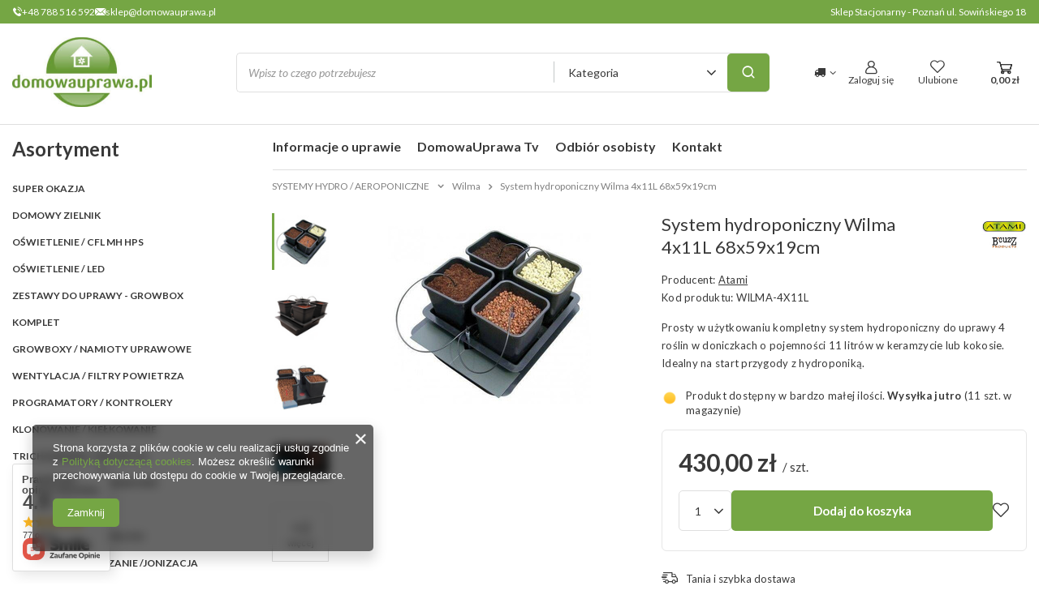

--- FILE ---
content_type: text/html; charset=utf-8
request_url: https://domowauprawa.pl/product-pol-494-System-hydroponiczny-Wilma-4x11L-68x59x19cm.html
body_size: 47238
content:
<!DOCTYPE html>
<html lang="pl" class="--vat --gross " ><head><meta name='viewport' content='user-scalable=no, initial-scale = 1.0, maximum-scale = 1.0, width=device-width, viewport-fit=cover'/> <link rel="preload" crossorigin="anonymous" as="font" href="/gfx/standards/fontello.woff?v=2"><meta http-equiv="Content-Type" content="text/html; charset=utf-8"><meta http-equiv="X-UA-Compatible" content="IE=edge"><title>System hydroponiczny Wilma 4x11L 68x59x19cm w atrakcyjnej cenie!  | Growshop domowauprawa.pl</title><meta name="keywords" content=""><meta name="description" content="System hydroponiczny Wilma 4x11L 68x59x19cm za 430,00 zł  | Prosty w użytkowaniu kompletny system hydroponiczny do uprawy 4 roślin w doniczkach o pojemności 11 litrów w keramzycie lub kokosie.  Idealny na start przygody z hydroponiką.  | SYSTEMY HYDRO / AEROPONICZNE \ Wilma | domowauprawa.pl"><link rel="icon" href="/gfx/pol/favicon.ico"><meta name="theme-color" content="#75A644"><meta name="msapplication-navbutton-color" content="#75A644"><meta name="apple-mobile-web-app-status-bar-style" content="#75A644"><link rel="preload stylesheet" as="style" href="/gfx/pol/style.css.gzip?r=1725001829"><script>var app_shop={urls:{prefix:'data="/gfx/'.replace('data="', '')+'pol/',graphql:'/graphql/v1/'},vars:{priceType:'gross',priceTypeVat:true,productDeliveryTimeAndAvailabilityWithBasket:false,geoipCountryCode:'US',currency:{id:'PLN',symbol:'zł',country:'pl',format:'###,##0.00',beforeValue:false,space:true,decimalSeparator:',',groupingSeparator:' '},language:{id:'pol',symbol:'pl',name:'Polski'},},txt:{priceTypeText:' brutto',},fn:{},fnrun:{},files:[],graphql:{}};const getCookieByName=(name)=>{const value=`; ${document.cookie}`;const parts = value.split(`; ${name}=`);if(parts.length === 2) return parts.pop().split(';').shift();return false;};if(getCookieByName('freeeshipping_clicked')){document.documentElement.classList.remove('--freeShipping');}if(getCookieByName('rabateCode_clicked')){document.documentElement.classList.remove('--rabateCode');}function hideClosedBars(){const closedBarsArray=JSON.parse(localStorage.getItem('closedBars'))||[];if(closedBarsArray.length){const styleElement=document.createElement('style');styleElement.textContent=`${closedBarsArray.map((el)=>`#${el}`).join(',')}{display:none !important;}`;document.head.appendChild(styleElement);}}hideClosedBars();</script><meta name="robots" content="index,follow"><meta name="rating" content="general"><meta name="Author" content="DomowaUprawa na bazie IdoSell (www.idosell.com/shop).">
<!-- Begin LoginOptions html -->

<style>
#client_new_social .service_item[data-name="service_Apple"]:before, 
#cookie_login_social_more .service_item[data-name="service_Apple"]:before,
.oscop_contact .oscop_login__service[data-service="Apple"]:before {
    display: block;
    height: 2.6rem;
    content: url('/gfx/standards/apple.svg?r=1743165583');
}
.oscop_contact .oscop_login__service[data-service="Apple"]:before {
    height: auto;
    transform: scale(0.8);
}
#client_new_social .service_item[data-name="service_Apple"]:has(img.service_icon):before,
#cookie_login_social_more .service_item[data-name="service_Apple"]:has(img.service_icon):before,
.oscop_contact .oscop_login__service[data-service="Apple"]:has(img.service_icon):before {
    display: none;
}
</style>

<!-- End LoginOptions html -->

<!-- Open Graph -->
<meta property="og:type" content="website"><meta property="og:url" content="https://domowauprawa.pl/product-pol-494-System-hydroponiczny-Wilma-4x11L-68x59x19cm.html
"><meta property="og:title" content="System hydroponiczny Wilma 4x11L 68x59x19cm"><meta property="og:description" content="Prosty w użytkowaniu kompletny system hydroponiczny do uprawy 4 roślin w doniczkach o pojemności 11 litrów w keramzycie lub kokosie.  Idealny na start przygody z hydroponiką. "><meta property="og:site_name" content="DomowaUprawa"><meta property="og:locale" content="pl_PL"><meta property="og:image" content="https://domowauprawa.pl/hpeciai/a3fd629a2e33ae99c33a323b5cf4bff0/pol_pl_System-hydroponiczny-Wilma-4x11L-68x59x19cm-494_6.jpg"><meta property="og:image:width" content="250"><meta property="og:image:height" content="250"><script >
window.dataLayer = window.dataLayer || [];
window.gtag = function gtag() {
dataLayer.push(arguments);
}
gtag('consent', 'default', {
'ad_storage': 'denied',
'analytics_storage': 'denied',
'ad_personalization': 'denied',
'ad_user_data': 'denied',
'wait_for_update': 500
});

gtag('set', 'ads_data_redaction', true);
</script><script  class='google_consent_mode_update'>
gtag('consent', 'update', {
'ad_storage': 'granted',
'analytics_storage': 'granted',
'ad_personalization': 'granted',
'ad_user_data': 'granted'
});
</script>
<!-- End Open Graph -->

<link rel="canonical" href="https://domowauprawa.pl/product-pol-494-System-hydroponiczny-Wilma-4x11L-68x59x19cm.html" />

                <!-- Global site tag (gtag.js) -->
                <script  async src="https://www.googletagmanager.com/gtag/js?id=AW-11039017257"></script>
                <script >
                    window.dataLayer = window.dataLayer || [];
                    window.gtag = function gtag(){dataLayer.push(arguments);}
                    gtag('js', new Date());
                    
                    gtag('config', 'AW-11039017257', {"allow_enhanced_conversions":true});
gtag('config', 'G-YVLJGRT3JX');

                </script>
                
<!-- Begin additional html or js -->


<!--1|1|1-->
<link href='http://fonts.googleapis.com/css?family=Source+Sans+Pro:400,300,700&subset=latin,latin-ext' rel='stylesheet' type='text/css'>

<style>
.ui-autocomplete {border-radius: 5px;}
@media screen and (-webkit-min-device-pixel-ratio:0) { 
#footer {padding-bottom: 1px;}
}
#n67367 {display: none;}
.h2_header { display: none !important; }
</style>

<script type="text/javascript">
$(function(){
if ($('.projector_page').length) $('body').append($('#avabilityDialog'));
})
</script>
<!--2|1|2-->
<!-- Yandex.Metrika counter -->
<script type="text/javascript" >
    (function (d, w, c) {
        (w[c] = w[c] || []).push(function() {
            try {
                w.yaCounter50367700 = new Ya.Metrika2({
                    id:50367700,
                    clickmap:true,
                    trackLinks:true,
                    accurateTrackBounce:true,
                    webvisor:true
                });
            } catch(e) { }
        });

        var n = d.getElementsByTagName("script")[0],
            s = d.createElement("script"),
            f = function () { n.parentNode.insertBefore(s, n); };
        s.type = "text/javascript";
        s.async = true;
        s.src = "https://mc.yandex.ru/metrika/tag.js";

        if (w.opera == "[object Opera]") {
            d.addEventListener("DOMContentLoaded", f, false);
        } else { f(); }
    })(document, window, "yandex_metrika_callbacks2");
</script>
<noscript><div><img src="https://mc.yandex.ru/watch/50367700" style="position:absolute; left:-9999px;" alt="" /></div></noscript>
<!-- /Yandex.Metrika counter -->

<!-- Global site tag (gtag.js) - Google Analytics -->
<script async src="https://www.googletagmanager.com/gtag/js?id=UA-125797458-1"></script>
<script>
  window.dataLayer = window.dataLayer || [];
  function gtag(){dataLayer.push(arguments);}
  gtag('js', new Date());

  gtag('config', 'UA-125797458-1');
</script>

<meta name="google-site-verification" content="tyhc3OSlwgue2ujlgd9WHMc9LDLNGz7DNDJHzyBUpBQ" />
<!--5|1|4-->
<script type="application/ld+json">
{
  "@context": "https://schema.org",
  "@type": "GardenStore",
  "name": "Domowauprawa",
  "image": "https://domowauprawa.pl/data/gfx/mask/pol/logo_1_big.png",
  "@id": "",
  "url": "https://domowauprawa.pl/",
  "telephone": "788 516 592",
  "priceRange": "PLN",
  "address": {
    "@type": "PostalAddress",
    "streetAddress": "Sowińskiego 18",
    "addressLocality": "Poznań",
    "postalCode": "60283",
    "addressCountry": "PL"
  },
  "geo": {
    "@type": "GeoCoordinates",
    "latitude": 52.3955619,
    "longitude": 16.8794529
  },
  "openingHoursSpecification": {
    "@type": "OpeningHoursSpecification",
    "dayOfWeek": [
      "Monday",
      "Tuesday",
      "Wednesday",
      "Thursday",
      "Friday"
    ],
    "opens": "11:00",
    "closes": "19:00"
  },
  "sameAs": "https://www.facebook.com/domowauprawa/"
}
</script>

<script type="application/ld+json">
{
  "@context": "https://schema.org/",
  "@type": "WebSite",
  "name": "Domowauprawa",
  "url": "https://domowauprawa.pl/",
  "potentialAction": {
    "@type": "SearchAction",
    "target": "https://domowauprawa.pl/search.php?text={search_term_string}",
    "query-input": "required name=search_term_string"
  }
}
</script>
<!--12|1|6-->
<!-- Global site tag (gtag.js) - Google Analytics -->
<script async src="https://www.googletagmanager.com/gtag/js?id=G-3577B7LZK0"></script>
<script>
  window.dataLayer = window.dataLayer || [];
  function gtag(){dataLayer.push(arguments);}
  gtag('js', new Date());

  gtag('config', 'G-3577B7LZK0');
</script>

<!-- End additional html or js -->
                <script>
                if (window.ApplePaySession && window.ApplePaySession.canMakePayments()) {
                    var applePayAvailabilityExpires = new Date();
                    applePayAvailabilityExpires.setTime(applePayAvailabilityExpires.getTime() + 2592000000); //30 days
                    document.cookie = 'applePayAvailability=yes; expires=' + applePayAvailabilityExpires.toUTCString() + '; path=/;secure;'
                    var scriptAppleJs = document.createElement('script');
                    scriptAppleJs.src = "/ajax/js/apple.js?v=3";
                    if (document.readyState === "interactive" || document.readyState === "complete") {
                          document.body.append(scriptAppleJs);
                    } else {
                        document.addEventListener("DOMContentLoaded", () => {
                            document.body.append(scriptAppleJs);
                        });  
                    }
                } else {
                    document.cookie = 'applePayAvailability=no; path=/;secure;'
                }
                </script>
                <script>let paypalDate = new Date();
                    paypalDate.setTime(paypalDate.getTime() + 86400000);
                    document.cookie = 'payPalAvailability_PLN=-1; expires=' + paypalDate.getTime() + '; path=/; secure';
                </script><link rel="preload" as="image" href="/hpeciai/acd58b9affe5a3a16f23cab566203136/pol_pm_System-hydroponiczny-Wilma-4x11L-68x59x19cm-494_6.jpg"><style>
							#photos_slider[data-skeleton] .photos__link:before {
								padding-top: calc(250/250* 100%);
							}
							@media (min-width: 979px) {.photos__slider[data-skeleton] .photos__figure:not(.--nav):first-child .photos__link {
								max-height: 250px;
							}}
						</style></head><body>
<!-- Begin additional html or js -->


<!--3|1|3-->
<script>$(document).ready(function(){$("#middle").append($("#category_desc"))});</script>
<!--4|1|3-->
<style>
h1 {
    margin: 10px 0px!important;
}

h2 {
    margin: 10px 0px!important;
}


div.search_categoriesdescription h1 {
    height: initial!important;
    overflow: hidden!important;
    display: block!important;
    min-height: 33px!important;
    line-height: 32px!important;
}
</style>

<!-- End additional html or js -->
<div id="container" class="projector_page container max-width-1400"><header class=" commercial_banner"><script class="ajaxLoad">app_shop.vars.vat_registered="true";app_shop.vars.currency_format="###,##0.00";app_shop.vars.currency_before_value=false;app_shop.vars.currency_space=true;app_shop.vars.symbol="zł";app_shop.vars.id="PLN";app_shop.vars.baseurl="http://domowauprawa.pl/";app_shop.vars.sslurl="https://domowauprawa.pl/";app_shop.vars.curr_url="%2Fproduct-pol-494-System-hydroponiczny-Wilma-4x11L-68x59x19cm.html";var currency_decimal_separator=',';var currency_grouping_separator=' ';app_shop.vars.blacklist_extension=["exe","com","swf","js","php"];app_shop.vars.blacklist_mime=["application/javascript","application/octet-stream","message/http","text/javascript","application/x-deb","application/x-javascript","application/x-shockwave-flash","application/x-msdownload"];app_shop.urls.contact="/contact-pol.html";</script><div id="viewType" style="display:none"></div><div class="bars_top bars"><div class="bars__item" id="bar18" style="--background-color:#75a644;--border-color:#75a644;--font-color:#ffffff;"><div class="bars__wrapper"><div class="bars__content"> <div class="custom__top__bar__wrapper">
  <div class="custom__top__bar__items">
    <div class="custom__top__bar__item --phone">
      <i class="icon-telephone-1"></i>
      <a href="tel:+48788516592">+48 788 516 592</a>
    </div>
    <div class="custom__top__bar__item --mail">
      <i class="icon-email-fix"></i>
      <a href="mailto:sklep@domowauprawa.pl">sklep@domowauprawa.pl</a>
    </div>
    <div class="custom__top__bar__item --freeShipping">
      <span>Sklep Stacjonarny - Poznań ul. Sowińskiego 18</span>
    </div>
  </div>
</div></div></div></div></div><script>document.documentElement.style.setProperty('--bars-height',`${document.querySelector('.bars_top').offsetHeight}px`);</script><div id="logo" class="d-flex align-items-center"><a href="/" target="_self"><img src="/data/gfx/mask/pol/logo_1_big.png" alt="domowauprawa.pl Profesjonalne produkty przeznaczone do uprawy roślin" width="172" height="86"></a></div><form action="https://domowauprawa.pl/search.php" method="get" id="menu_search" class="menu_search"><a href="#showSearchForm" class="menu_search__mobile"></a><div class="menu_search__block"><div class="menu_search__item --input"><input class="menu_search__input" type="text" name="text" autocomplete="off" placeholder="Wpisz to czego potrzebujesz"><div class="menu_search__sub d-none d-md-block"><select class="mainpage_searching_engine_category f-select" name="node"><option value="">Kategoria</option><option value="494">SUPER OKAZJA</option><option value="493">Domowy Zielnik</option><option value="c1214553962">OŚWIETLENIE / CFL MH HPS</option><option value="251">OŚWIETLENIE / LED</option><option value="c1214554034">ZESTAWY DO UPRAWY - GROWBOX KOMPLET</option><option value="c1214553937">GROWBOXY / NAMIOTY UPRAWOWE</option><option value="c1214553978">WENTYLACJA / FILTRY POWIETRZA</option><option value="c1214554003">PROGRAMATORY / KONTROLERY</option><option value="282">KLONOWANIE / KIEŁKOWANIE</option><option value="375">TRICHODERMA / MIKORYZA</option><option value="c1214553957">DONICZKI i TACE UPRAWOWE</option><option value="c1214554013">PODŁOŻA</option><option value="c1214553996">NEUTRALIZACJA ZAPACHU</option><option value="318">NAWILŻANIE / OSUSZANIE /JONIZACJA POWIETRZA</option><option value="c1214553883">NAWOZY</option><option value="c1214554033">ZESTAWY NAWOZÓW</option><option value="c1214553956">REGULACJA pH</option><option value="259">POMIARY I KONTROLA</option><option value="277">PRODUKCJA CO2</option><option value="c1214553944">SYSTEMY HYDRO / AEROPONICZNE</option><option value="c1214553950">SYSTEMY NAWADNIAJĄCE</option><option value="373">NAPOWIETRZANIE</option><option value="c1214553955">FOLIE, MYLAR</option><option value="258">OCHRONA ROŚLIN</option><option value="c1214554018">AKCESORIA OGRODNICZE</option><option value="446">PROCESY KOŃCOWE / SUSZENIE / TRYMOWANIE </option><option value="212">WAGI</option><option value="c1214554026">HEADSHOP</option><option value="412">Nasiona</option><option value="317">LITERATURA</option><option value="358">SENSI SEEDS ORIGINAL StreetWear</option><option value="444">Syntetyczny mocz / czysty mocz</option></select></div><button class="menu_search__submit" type="submit"></button></div><div class="menu_search__item --results search_result"></div></div></form><div id="menu_settings" class="align-items-center justify-content-end"><div class="open_trigger"><span class="d-none d-md-inline-block flag_txt"><i class="icon-truck"></i></span><div class="menu_settings_wrapper d-md-none"><div class="menu_settings_inline"><div class="menu_settings_header">
								Język i waluta: 
							</div><div class="menu_settings_content"><span class="menu_settings_flag flag flag_pol"></span><strong class="menu_settings_value"><span class="menu_settings_language">pl</span><span> | </span><span class="menu_settings_currency">zł</span></strong></div></div><div class="menu_settings_inline"><div class="menu_settings_header">
								Dostawa do: 
							</div><div class="menu_settings_content"><strong class="menu_settings_value">Polska</strong></div></div></div><i class="icon-angle-down d-none d-md-inline-block"></i></div><form action="https://domowauprawa.pl/settings.php" method="post"><ul><li><div class="form-group"><label for="menu_settings_country">Dostawa do</label><div class="select-after"><select class="form-control" name="country" id="menu_settings_country"><option value="1143020016">Austria</option><option value="1143020022">Belgia</option><option value="1143020033">Bułgaria</option><option value="1143020038">Chorwacja</option><option value="1143020041">Czechy</option><option value="1143020042">Dania</option><option value="1143020051">Estonia</option><option value="1143020057">Francja</option><option value="1143020062">Grecja</option><option value="1143020075">Hiszpania</option><option value="1143020076">Holandia</option><option value="1143020083">Irlandia</option><option value="1143020116">Litwa</option><option value="1143020118">Łotwa</option><option value="1143020143">Niemcy</option><option value="1143020149">Norwegia</option><option selected value="1143020003">Polska</option><option value="1143020163">Portugalia</option><option value="1143020169">Rumunia</option><option value="1143020182">Słowacja</option><option value="1143020183">Słowenia</option><option value="1143020193">Szwecja</option><option value="1143020217">Węgry</option><option value="1143020220">Włochy</option></select></div></div></li><li class="buttons"><button class="btn --solid --large" type="submit">
								Zastosuj zmiany
							</button></li></ul></form><div id="menu_additional"><a class="account_link" href="https://domowauprawa.pl/login.php"><span>Zaloguj się</span></a><div class="shopping_list_top" data-empty="true"><a href="https://domowauprawa.pl/pl/shoppinglist/" class="wishlist_link slt_link --empty"><span>Ulubione</span></a><div class="slt_lists"><ul class="slt_lists__nav"><li class="slt_lists__nav_item" data-list_skeleton="true" data-list_id="true" data-shared="true"><a class="slt_lists__nav_link" data-list_href="true"><span class="slt_lists__nav_name" data-list_name="true"></span><span class="slt_lists__count" data-list_count="true">0</span></a></li><li class="slt_lists__nav_item --empty"><a class="slt_lists__nav_link --empty" href="https://domowauprawa.pl/pl/shoppinglist/"><span class="slt_lists__nav_name" data-list_name="true">Lista zakupowa</span><span class="slt_lists__count" data-list_count="true">0</span></a></li></ul></div></div></div></div><div class="shopping_list_top_mobile d-none" data-empty="true"><a href="https://domowauprawa.pl/pl/shoppinglist/" class="sltm_link --empty"></a></div><div class="sl_choose sl_dialog"><div class="sl_choose__wrapper sl_dialog__wrapper"><div class="sl_choose__item --top sl_dialog_close mb-2"><strong class="sl_choose__label">Zapisz na liście zakupowej</strong></div><div class="sl_choose__item --lists" data-empty="true"><div class="sl_choose__list f-group --radio m-0 d-md-flex align-items-md-center justify-content-md-between" data-list_skeleton="true" data-list_id="true" data-shared="true"><input type="radio" name="add" class="sl_choose__input f-control" id="slChooseRadioSelect" data-list_position="true"><label for="slChooseRadioSelect" class="sl_choose__group_label f-label py-4" data-list_position="true"><span class="sl_choose__sub d-flex align-items-center"><span class="sl_choose__name" data-list_name="true"></span><span class="sl_choose__count" data-list_count="true">0</span></span></label><button type="button" class="sl_choose__button --desktop btn --solid">Zapisz</button></div></div><div class="sl_choose__item --create sl_create mt-4"><a href="#new" class="sl_create__link  align-items-center">Stwórz nową listę zakupową</a><form class="sl_create__form align-items-center"><div class="sl_create__group f-group --small mb-0"><input type="text" class="sl_create__input f-control" required="required"><label class="sl_create__label f-label">Nazwa nowej listy</label></div><button type="submit" class="sl_create__button btn --solid ml-2 ml-md-3">Utwórz listę</button></form></div><div class="sl_choose__item --mobile mt-4 d-flex justify-content-center d-md-none"><button class="sl_choose__button --mobile btn --solid --large">Zapisz</button></div></div></div><div id="menu_basket" class="topBasket --skeleton"><a class="topBasket__sub" href="/basketedit.php"><span class="badge badge-info"></span><strong class="topBasket__price">0,00 zł</strong></a><div class="topBasket__details --products" style="display: none;"><div class="topBasket__block --labels"><label class="topBasket__item --name">Produkt</label><label class="topBasket__item --sum">Ilość</label><label class="topBasket__item --prices">Cena</label></div><div class="topBasket__block --products"></div></div><div class="topBasket__details --shipping" style="display: none;"><span class="topBasket__name">Koszt dostawy od</span><span id="shipppingCost"></span></div><script>
						app_shop.vars.cache_html = true;
					</script></div><div id="breadcrumbs" class="breadcrumbs"><div class="back_button"><button id="back_button"><i class="icon-angle-left"></i> Wstecz</button></div><div class="list_wrapper"><ol><li class="bc-main d-none"><span><a href="/">Strona główna</a></span></li><li class="category bc-item-1 --more"><a class="category" href="/pol_m_SYSTEMY-HYDRO-AEROPONICZNE-161.html">SYSTEMY HYDRO / AEROPONICZNE</a><ul class="breadcrumbs__sub"><li class="breadcrumbs__item"><a class="breadcrumbs__link --link" href="/pol_m_SYSTEMY-HYDRO-AEROPONICZNE_Aeroponik-Systems-324.html">Aeroponik Systems</a></li><li class="breadcrumbs__item"><a class="breadcrumbs__link --link" href="/pol_m_SYSTEMY-HYDRO-AEROPONICZNE_Autopot-283.html">Autopot</a></li><li class="breadcrumbs__item"><a class="breadcrumbs__link --link" href="/pol_m_SYSTEMY-HYDRO-AEROPONICZNE_Alienc-Hydroponic-RWDC-369.html">Alienc Hydroponic RWDC </a></li><li class="breadcrumbs__item"><a class="breadcrumbs__link --link" href="/pol_m_SYSTEMY-HYDRO-AEROPONICZNE_AreoFlo-GrowStream-498.html">AreoFlo / GrowStream</a></li><li class="breadcrumbs__item"><a class="breadcrumbs__link --link" href="/pol_m_SYSTEMY-HYDRO-AEROPONICZNE_GrowRACK-GrowTABLE-193.html">GrowRACK / GrowTABLE</a></li><li class="breadcrumbs__item"><a class="breadcrumbs__link --link" href="/pol_m_SYSTEMY-HYDRO-AEROPONICZNE_Water-Aqua-Farm-192.html">Water / Aqua Farm</a></li><li class="breadcrumbs__item"><a class="breadcrumbs__link --link" href="/pol_m_SYSTEMY-HYDRO-AEROPONICZNE_Nutriculture-300.html">Nutriculture</a></li><li class="breadcrumbs__item"><a class="breadcrumbs__link --link" href="/pol_m_SYSTEMY-HYDRO-AEROPONICZNE_Oxypot-systemy-DWC-496.html">Oxypot - systemy DWC</a></li><li class="breadcrumbs__item"><a class="breadcrumbs__link --link" href="/pol_m_SYSTEMY-HYDRO-AEROPONICZNE_Wilma-194.html">Wilma</a></li><li class="breadcrumbs__item"><a class="breadcrumbs__link --link" href="/pol_m_SYSTEMY-HYDRO-AEROPONICZNE_Doniczki-hydroponiczne-LENI-558.html">Doniczki hydroponiczne LENI</a></li><li class="breadcrumbs__item"><a class="breadcrumbs__link --link" href="/pol_m_SYSTEMY-HYDRO-AEROPONICZNE_Akcesoria-275.html">Akcesoria</a></li><li class="breadcrumbs__item"><a class="breadcrumbs__link --link" href="/pol_m_SYSTEMY-HYDRO-AEROPONICZNE_Tace-uprawowe-361.html">Tace uprawowe</a></li><li class="breadcrumbs__item"><a class="breadcrumbs__link --link" href="/pol_m_SYSTEMY-HYDRO-AEROPONICZNE_Zbiorniki-362.html">Zbiorniki</a></li><li class="breadcrumbs__item"><a class="breadcrumbs__link --link" href="/pol_m_SYSTEMY-HYDRO-AEROPONICZNE_Filtracja-wody-Odwrocona-Osmoza-366.html">Filtracja wody / Odwrócona Osmoza </a></li><li class="breadcrumbs__item"><a class="breadcrumbs__link --link" href="/pol_m_SYSTEMY-HYDRO-AEROPONICZNE_CHLODZIARKA-Chiller-368.html">CHŁODZIARKA / Chiller</a></li><li class="breadcrumbs__item"><a class="breadcrumbs__link --link" href="/pol_m_SYSTEMY-HYDRO-AEROPONICZNE_Systemy-DIY-Zrob-To-Sam-370.html">Systemy DIY - Zrób To Sam</a></li><li class="breadcrumbs__item"><a class="breadcrumbs__link --link" href="/pol_m_SYSTEMY-HYDRO-AEROPONICZNE_NAPOWIETRZANIE-461.html">NAPOWIETRZANIE</a></li><li class="breadcrumbs__item"><a class="breadcrumbs__link --link" href="/pol_m_SYSTEMY-HYDRO-AEROPONICZNE_Preparaty-czyszczace-460.html">Preparaty czyszczące</a></li><li class="breadcrumbs__item"><a class="breadcrumbs__link --link" href="/pol_m_SYSTEMY-HYDRO-AEROPONICZNE_Propagatory-hydroponiczne-538.html">Propagatory hydroponiczne</a></li></ul></li><li class="category bc-item-2 bc-active"><a class="category" href="/pol_m_SYSTEMY-HYDRO-AEROPONICZNE_Wilma-194.html">Wilma</a></li><li class="bc-active bc-product-name"><span>System hydroponiczny Wilma 4x11L 68x59x19cm</span></li></ol></div></div><nav id="menu_categories3" class="wide"><button type="button" class="navbar-toggler"><i class="icon-icon_hamburger"></i></button><div class="navbar-collapse" id="menu_navbar3"><ul class="navbar-nav mx-md-n2"><li class="nav-item"><a  href="https://domowauprawa.pl/blog-pol.phtml" target="_self" title="Informacje o uprawie" class="nav-link" >Informacje o uprawie</a></li><li class="nav-item"><a  href="https://www.youtube.com/@DomowaUprawaTv" target="_blank" title="DomowaUprawa Tv" class="nav-link" >DomowaUprawa Tv</a></li><li class="nav-item"><a  href="/Odbior-osobisty-cinfo-pol-14.html" target="_self" title="Odbiór osobisty" class="nav-link" >Odbiór osobisty</a></li><li class="nav-item"><a  href="/contact-pol.html" target="_self" title="Kontakt" class="nav-link" >Kontakt</a></li></ul></div></nav></header><div id="layout" class="row clearfix"><aside class="col-md-3 col-xl-2"><section class="shopping_list_menu"><div class="shopping_list_menu__block --lists slm_lists" data-empty="true"><span class="slm_lists__label">Listy zakupowe</span><ul class="slm_lists__nav"><li class="slm_lists__nav_item" data-list_skeleton="true" data-list_id="true" data-shared="true"><a class="slm_lists__nav_link" data-list_href="true"><span class="slm_lists__nav_name" data-list_name="true"></span><span class="slm_lists__count" data-list_count="true">0</span></a></li><li class="slm_lists__nav_header"><span class="slm_lists__label">Listy zakupowe</span></li><li class="slm_lists__nav_item --empty"><a class="slm_lists__nav_link --empty" href="https://domowauprawa.pl/pl/shoppinglist/"><span class="slm_lists__nav_name" data-list_name="true">Lista zakupowa</span><span class="slm_lists__count" data-list_count="true">0</span></a></li></ul><a href="#manage" class="slm_lists__manage d-none align-items-center d-md-flex">Zarządzaj listami</a></div><div class="shopping_list_menu__block --bought slm_bought"><a class="slm_bought__link d-flex" href="https://domowauprawa.pl/products-bought.php">
				Lista dotychczas zamówionych produktów
			</a></div><div class="shopping_list_menu__block --info slm_info"><strong class="slm_info__label d-block mb-3">Jak działa lista zakupowa?</strong><ul class="slm_info__list"><li class="slm_info__list_item d-flex mb-3">
					Po zalogowaniu możesz umieścić i przechowywać na liście zakupowej dowolną liczbę produktów nieskończenie długo.
				</li><li class="slm_info__list_item d-flex mb-3">
					Dodanie produktu do listy zakupowej nie oznacza automatycznie jego rezerwacji.
				</li><li class="slm_info__list_item d-flex mb-3">
					Dla niezalogowanych klientów lista zakupowa przechowywana jest do momentu wygaśnięcia sesji (około 24h).
				</li></ul></div></section><div id="mobileCategories" class="mobileCategories"><div class="mobileCategories__item --menu"><a class="mobileCategories__link --active" href="#" data-ids="#menu_search,.shopping_list_menu,#menu_search,#menu_navbar,#menu_navbar3, #menu_blog">
                            Menu
                        </a></div><div class="mobileCategories__item --account"><a class="mobileCategories__link" href="#" data-ids="#menu_contact,#login_menu_block">
                            Konto
                        </a></div><div class="mobileCategories__item --settings"><a class="mobileCategories__link" href="#" data-ids="#menu_settings">
                                Ustawienia
                            </a></div></div><div class="setMobileGrid" data-item="#menu_navbar"></div><div class="setMobileGrid" data-item="#menu_navbar3" data-ismenu1="true"></div><div class="setMobileGrid" data-item="#menu_blog"></div><div class="login_menu_block d-lg-none" id="login_menu_block"><a class="sign_in_link" href="/login.php" title=""><i class="icon-user"></i><span>Zaloguj się</span></a><a class="registration_link" href="/client-new.php?register" title=""><i class="icon-lock"></i><span>Zarejestruj się</span></a><a class="order_status_link" href="/order-open.php" title=""><i class="icon-globe"></i><span>Sprawdź status zamówienia</span></a></div><div class="setMobileGrid" data-item="#menu_contact"></div><div class="setMobileGrid" data-item="#menu_settings"></div><nav id="menu_categories" class="col-md-12 px-0"><h2 class="big_label"><a href="/categories.php" title="Kliknij, by zobaczyć wszystkie kategorie">Asortyment</a></h2><button type="button" class="navbar-toggler"><i class="icon-reorder"></i></button><div class="navbar-collapse" id="menu_navbar"><ul class="navbar-nav"><li class="nav-item"><a  href="/pol_m_SUPER-OKAZJA-494.html" target="_self" title="SUPER OKAZJA" class="nav-link" >SUPER OKAZJA</a></li><li class="nav-item"><a  href="/pol_m_Domowy-Zielnik-493.html" target="_self" title="Domowy Zielnik" class="nav-link" >Domowy Zielnik</a></li><li class="nav-item"><a  href="/pol_m_OSWIETLENIE-CFL-MH-HPS-165.html" target="_self" title="OŚWIETLENIE / CFL MH HPS" class="nav-link noevent" >OŚWIETLENIE / CFL MH HPS</a><ul class="navbar-subnav"><li class="nav-item"><a class="nav-link" href="/pol_m_OSWIETLENIE-CFL-MH-HPS_Odblysniki-Klosze-201.html" data-noevent="nav-link nav-gfx" target="_self">Odbłyśniki / Klosze</a><ul class="navbar-subsubnav"><li class="nav-item"><a class="nav-link" href="/pol_m_OSWIETLENIE-CFL-MH-HPS_Odblysniki-Klosze_ADJUST-A-WING-425.html" target="_self">ADJUST A WING</a></li><li class="nav-item"><a class="nav-link" href="/pol_m_OSWIETLENIE-CFL-MH-HPS_Odblysniki-Klosze_Cool-Tube-410.html" target="_self">Cool Tube</a></li><li class="nav-item"><a class="nav-link" href="/pol_m_OSWIETLENIE-CFL-MH-HPS_Odblysniki-Klosze_Wentylowane-427.html" target="_self">Wentylowane</a></li><li class="nav-item"><a class="nav-link" href="/pol_m_OSWIETLENIE-CFL-MH-HPS_Odblysniki-Klosze_Do-CFL-lamp-energooszczednych-428.html" target="_self">Do CFL / lamp energooszczędnych</a></li><li class="nav-item"><a class="nav-link" href="/pol_m_OSWIETLENIE-CFL-MH-HPS_Odblysniki-Klosze_standard-niewentylowane-429.html" target="_self">standard / niewentylowane</a></li></ul></li><li class="nav-item"><a class="nav-link" href="/pol_m_OSWIETLENIE-CFL-MH-HPS_Uklady-Zasilajace-HPS-MH-200.html" target="_self">Układy Zasilające HPS / MH</a><ul class="navbar-subsubnav"><li class="nav-item"><a class="nav-link" href="/pol_m_OSWIETLENIE-CFL-MH-HPS_Uklady-Zasilajace-HPS-MH_Cyfrowe-zasilacze-balasty-HPS-MH-424.html" target="_self">Cyfrowe zasilacze (balasty) HPS / MH</a></li><li class="nav-item"><a class="nav-link" href="/pol_m_OSWIETLENIE-CFL-MH-HPS_Uklady-Zasilajace-HPS-MH_Cyfrowe-zasilacze-600W-400V-342.html" target="_self">Cyfrowe zasilacze 600W 400V</a></li><li class="nav-item"><a class="nav-link" href="/pol_m_OSWIETLENIE-CFL-MH-HPS_Uklady-Zasilajace-HPS-MH_Analogowe-Uklady-Zasilajace-HPS-MH-303.html" target="_self">Analogowe Układy Zasilające HPS/MH</a></li></ul></li><li class="nav-item"><a class="nav-link" href="/pol_m_OSWIETLENIE-CFL-MH-HPS_Lampy-sodowe-HPS-392.html" target="_self">Lampy sodowe (HPS)</a><ul class="navbar-subsubnav"><li class="nav-item"><a class="nav-link" href="/pol_m_OSWIETLENIE-CFL-MH-HPS_Lampy-sodowe-HPS-_Lampy-HPS-150-W-393.html" target="_self">Lampy HPS 150 W</a></li><li class="nav-item"><a class="nav-link" href="/pol_m_OSWIETLENIE-CFL-MH-HPS_Lampy-sodowe-HPS-_Lampy-HPS-250-W-394.html" target="_self">Lampy HPS 250 W</a></li><li class="nav-item"><a class="nav-link" href="/pol_m_OSWIETLENIE-CFL-MH-HPS_Lampy-sodowe-HPS-_Lampy-HPS-400-W-395.html" target="_self">Lampy HPS 400 W</a></li><li class="nav-item"><a class="nav-link" href="/pol_m_OSWIETLENIE-CFL-MH-HPS_Lampy-sodowe-HPS-_Lampy-HPS-600-W-396.html" target="_self">Lampy HPS 600 W</a></li><li class="nav-item"><a class="nav-link" href="/pol_m_OSWIETLENIE-CFL-MH-HPS_Lampy-sodowe-HPS-_Lampy-HPS-1000-W-397.html" target="_self">Lampy HPS 1000 W</a></li></ul></li><li class="nav-item"><a class="nav-link" href="/pol_m_OSWIETLENIE-CFL-MH-HPS_Lampy-dual-HPS-MH-417.html" target="_self">Lampy dual (HPS + MH) </a><ul class="navbar-subsubnav"><li class="nav-item"><a class="nav-link" href="/pol_m_OSWIETLENIE-CFL-MH-HPS_Lampy-dual-HPS-MH-_Lampy-DUAL-150-W-418.html" target="_self">Lampy DUAL 150 W</a></li><li class="nav-item"><a class="nav-link" href="/pol_m_OSWIETLENIE-CFL-MH-HPS_Lampy-dual-HPS-MH-_Lampy-DUAL-250-W-419.html" target="_self">Lampy DUAL 250 W</a></li><li class="nav-item"><a class="nav-link" href="/pol_m_OSWIETLENIE-CFL-MH-HPS_Lampy-dual-HPS-MH-_Lampy-DUAL-400-W-420.html" target="_self">Lampy DUAL 400 W</a></li><li class="nav-item"><a class="nav-link" href="/pol_m_OSWIETLENIE-CFL-MH-HPS_Lampy-dual-HPS-MH-_Lampy-DUAL-600-W-421.html" target="_self">Lampy DUAL 600 W</a></li><li class="nav-item"><a class="nav-link" href="/pol_m_OSWIETLENIE-CFL-MH-HPS_Lampy-dual-HPS-MH-_Lampy-DUAL-1000-W-422.html" target="_self">Lampy DUAL 1000 W</a></li><li class="nav-item"><a class="nav-link" href="/pol_m_OSWIETLENIE-CFL-MH-HPS_Lampy-dual-HPS-MH-_Sunmaster-423.html" target="_self">Sunmaster</a></li></ul></li><li class="nav-item"><a class="nav-link" href="/pol_m_OSWIETLENIE-CFL-MH-HPS_Lampy-MH-399.html" target="_self">Lampy MH</a><ul class="navbar-subsubnav"><li class="nav-item"><a class="nav-link" href="/pol_m_OSWIETLENIE-CFL-MH-HPS_Lampy-MH_Lampy-MH-150-W-400.html" target="_self">Lampy MH 150 W</a></li><li class="nav-item"><a class="nav-link" href="/pol_m_OSWIETLENIE-CFL-MH-HPS_Lampy-MH_Lampy-MH-250-W-401.html" target="_self">Lampy MH 250 W</a></li><li class="nav-item"><a class="nav-link" href="/pol_m_OSWIETLENIE-CFL-MH-HPS_Lampy-MH_Lampy-MH-400-W-402.html" target="_self">Lampy MH 400 W</a></li><li class="nav-item"><a class="nav-link" href="/pol_m_OSWIETLENIE-CFL-MH-HPS_Lampy-MH_Lampy-MH-600-W-403.html" target="_self">Lampy MH 600 W</a></li><li class="nav-item"><a class="nav-link" href="/pol_m_OSWIETLENIE-CFL-MH-HPS_Lampy-MH_Elektrox-405.html" target="_self">Elektrox</a></li><li class="nav-item"><a class="nav-link" href="/pol_m_OSWIETLENIE-CFL-MH-HPS_Lampy-MH_Sunmaster-406.html" target="_self">Sunmaster</a></li></ul></li><li class="nav-item"><a class="nav-link" href="/pol_m_OSWIETLENIE-CFL-MH-HPS_Lampy-CMH-473.html" target="_self">Lampy CMH</a></li><li class="nav-item"><a class="nav-link" href="/pol_m_OSWIETLENIE-CFL-MH-HPS_Swietlowki-273.html" target="_self">Świetlówki</a></li><li class="nav-item"><a class="nav-link" href="/pol_m_OSWIETLENIE-CFL-MH-HPS_DimLux-1000W-486.html" target="_self">DimLux 1000W</a></li><li class="nav-item"><a class="nav-link" href="/pol_m_OSWIETLENIE-CFL-MH-HPS_ePapillon-299.html" target="_self">ePapillon</a></li><li class="nav-item"><a class="nav-link" href="/pol_m_OSWIETLENIE-CFL-MH-HPS_Systemy-do-przesuwu-lamp-426.html" target="_self">Systemy do przesuwu lamp</a></li><li class="nav-item"><a class="nav-link" href="/pol_m_OSWIETLENIE-CFL-MH-HPS_Przewody-Akcesoria-Adaptery-252.html" target="_self">Przewody /  Akcesoria / Adaptery</a></li><li class="nav-item"><a class="nav-link" href="/pol_m_OSWIETLENIE-CFL-MH-HPS_Zawieszki-411.html" target="_self">Zawieszki</a></li></ul></li><li class="nav-item"><a  href="/pol_m_OSWIETLENIE-LED-251.html" target="_self" title="OŚWIETLENIE / LED" class="nav-link noevent" >OŚWIETLENIE / LED</a><ul class="navbar-subnav"><li class="nav-item"><a class="nav-link" href="/pol_m_OSWIETLENIE-LED_Bilberry-LED-SMD-495.html" target="_self">Bilberry LED SMD</a></li><li class="nav-item"><a class="nav-link" href="/pol_m_OSWIETLENIE-LED_Spectro-Light-LED-COB-348.html" target="_self">Spectro Light LED COB</a></li><li class="nav-item"><a class="nav-link" href="/pol_m_OSWIETLENIE-LED_Grow-The-Jungle-LED-SMD-513.html" target="_self">Grow The Jungle LED SMD</a></li><li class="nav-item"><a class="nav-link" href="/pol_m_OSWIETLENIE-LED_Lumatek-LED-SMD-482.html" target="_self">Lumatek LED SMD</a></li><li class="nav-item"><a class="nav-link" href="/pol_m_OSWIETLENIE-LED_Spider-Farmer-LED-SMD-497.html" target="_self">Spider Farmer LED SMD</a></li><li class="nav-item"><a class="nav-link" href="/pol_m_OSWIETLENIE-LED_Mars-Hydro-LED-SMD-468.html" target="_self">Mars Hydro LED SMD</a></li><li class="nav-item"><a class="nav-link" href="/pol_m_OSWIETLENIE-LED_Caluma-LED-SMD-523.html" target="_self">Caluma LED SMD</a></li><li class="nav-item"><a class="nav-link" href="/pol_m_OSWIETLENIE-LED_San-Light-347.html" data-noevent="nav-link nav-gfx" target="_self">San Light</a><ul class="navbar-subsubnav"><li class="nav-item"><a class="nav-link" href="/pol_m_OSWIETLENIE-LED_San-Light_Sanlight-Flex-407.html" target="_self">Sanlight Flex</a></li><li class="nav-item"><a class="nav-link" href="/pol_m_OSWIETLENIE-LED_San-Light_SANlight-EVO-Series-432.html" target="_self" data-noevent="nav-link nav-gfx">SANlight EVO Series</a></li></ul></li><li class="nav-item"><a class="nav-link" href="/pol_m_OSWIETLENIE-LED_VERTICANA-R-do-zielonych-scian-504.html" data-noevent="nav-link nav-gfx" target="_self">VERTICANA® - do zielonych ścian</a><ul class="navbar-subsubnav"><li class="nav-item"><a class="nav-link" href="/pol_m_OSWIETLENIE-LED_VERTICANA-R-do-zielonych-scian_Zestawy-oswietleniowe-LED-verticana-518.html" target="_self">Zestawy oświetleniowe LED verticana</a></li><li class="nav-item"><a class="nav-link" href="/pol_m_OSWIETLENIE-LED_VERTICANA-R-do-zielonych-scian_Zaroki-LED-Verticana-35W-517.html" target="_self">Żaróki LED Verticana 35W</a></li><li class="nav-item"><a class="nav-link" href="/pol_m_OSWIETLENIE-LED_VERTICANA-R-do-zielonych-scian_Holdery-Oprawy-verticana-519.html" target="_self">Holdery | Oprawy verticana</a></li><li class="nav-item"><a class="nav-link" href="/pol_m_OSWIETLENIE-LED_VERTICANA-R-do-zielonych-scian_Akcesoria-verticana-520.html" target="_self">Akcesoria verticana</a></li></ul></li><li class="nav-item"><a class="nav-link" href="/pol_m_OSWIETLENIE-LED_GROW-LED-484.html" target="_self">GROW LED</a></li><li class="nav-item"><a class="nav-link" href="/pol_m_OSWIETLENIE-LED_Cree-Epistar-LED-COB-469.html" target="_self">Cree / Epistar LED COB</a></li><li class="nav-item"><a class="nav-link" href="/pol_m_OSWIETLENIE-LED_PhytoLED-379.html" target="_self">PhytoLED</a></li><li class="nav-item"><a class="nav-link" href="/pol_m_OSWIETLENIE-LED_Green-Fox-LED-COB-483.html" target="_self">Green Fox LED COB</a></li><li class="nav-item"><a class="nav-link" href="/pol_m_OSWIETLENIE-LED_TLED-LISTWY-GROW-LED-445.html" target="_self">TLED - LISTWY GROW LED</a></li><li class="nav-item"><a class="nav-link" href="/pol_m_OSWIETLENIE-LED_Zarowki-LED-363.html" target="_self">Żarówki LED</a><ul class="navbar-subsubnav"><li class="nav-item"><a class="nav-link" href="/pol_m_OSWIETLENIE-LED_Zarowki-LED_Zarowki-LED-GROW-Epistar-E27-10W-male-409.html" target="_self">Żarówki LED GROW Epistar E27 10W - małe </a></li><li class="nav-item"><a class="nav-link" href="/pol_m_OSWIETLENIE-LED_Zarowki-LED_Zarowki-LED-GROW-Epistar-E27-18W-duze-430.html" target="_self">Żarówki LED GROW Epistar E27 18W - duże </a></li></ul></li><li class="nav-item"><a class="nav-link" href="/pol_m_OSWIETLENIE-LED_Rozgaleziacze-do-zarowek-LED-408.html" target="_self">Rozgałęziacze do żarówek LED</a></li><li class="nav-item"><a class="nav-link" href="/pol_m_OSWIETLENIE-LED_Oprawki-Przesciowki-Akcesoria-440.html" target="_self">Oprawki  / Prześciówki / Akcesoria</a></li><li class="nav-item"><a class="nav-link" href="/pol_m_OSWIETLENIE-LED_Zawieszki-do-paneli-LED-516.html" target="_self">Zawieszki do paneli LED</a></li><li class="nav-item"><a class="nav-link" href="/pol_m_OSWIETLENIE-LED_SOCZEWKI-LED-549.html" target="_self">SOCZEWKI LED</a></li><li class="nav-item"><a class="nav-link" href="/pol_m_OSWIETLENIE-LED_VF-LED-TRPS-551.html" target="_self">VF LED TRPS</a></li><li class="nav-item"><a class="nav-link" href="/pol_m_OSWIETLENIE-LED_LUMii-BLACK-LED-556.html" target="_self">LUMii BLACK LED</a></li><li class="nav-item"><a class="nav-link" href="/pol_m_OSWIETLENIE-LED_LUCKYGROW-LED-559.html" target="_self">LUCKYGROW LED</a></li></ul></li><li class="nav-item"><a  href="/pol_m_ZESTAWY-DO-UPRAWY-GROWBOX-KOMPLET-173.html" target="_self" title="ZESTAWY DO UPRAWY - GROWBOX KOMPLET" class="nav-link noevent" >ZESTAWY DO UPRAWY - GROWBOX KOMPLET</a></li><li class="nav-item"><a  href="/pol_m_GROWBOXY-NAMIOTY-UPRAWOWE-160.html" target="_self" title="GROWBOXY / NAMIOTY UPRAWOWE" class="nav-link noevent" >GROWBOXY / NAMIOTY UPRAWOWE</a><ul class="navbar-subnav"><li class="nav-item"><a class="nav-link" href="/pol_m_GROWBOXY-NAMIOTY-UPRAWOWE_HomeBox-AMBIENT-339.html" target="_self">HomeBox AMBIENT </a></li><li class="nav-item"><a class="nav-link" href="/pol_m_GROWBOXY-NAMIOTY-UPRAWOWE_RoyalRoom-350.html" target="_self">RoyalRoom</a></li><li class="nav-item"><a class="nav-link" href="/pol_m_GROWBOXY-NAMIOTY-UPRAWOWE_GrowBox-VF-VF-GrowTent-390.html" target="_self">GrowBox VF | VF GrowTent</a></li><li class="nav-item"><a class="nav-link" href="/pol_m_GROWBOXY-NAMIOTY-UPRAWOWE_Dark-Room-188.html" target="_self">Dark Room</a></li><li class="nav-item"><a class="nav-link" href="/pol_m_GROWBOXY-NAMIOTY-UPRAWOWE_Dark-Street-189.html" target="_self">Dark Street</a></li><li class="nav-item"><a class="nav-link" href="/pol_m_GROWBOXY-NAMIOTY-UPRAWOWE_GARDEN-HIGHPRO-PROBOX-336.html" target="_self">GARDEN HIGHPRO - PROBOX</a></li><li class="nav-item"><a class="nav-link" href="/pol_m_GROWBOXY-NAMIOTY-UPRAWOWE_Hydro-Shoot-341.html" target="_self">Hydro Shoot</a></li><li class="nav-item"><a class="nav-link" href="/pol_m_GROWBOXY-NAMIOTY-UPRAWOWE_G-TOOLS-190.html" target="_self">G-TOOLS</a></li><li class="nav-item"><a class="nav-link" href="/pol_m_GROWBOXY-NAMIOTY-UPRAWOWE_Propagatory-Clonbox-506.html" target="_self">Propagatory / Clonbox</a></li><li class="nav-item"><a class="nav-link" href="/pol_m_GROWBOXY-NAMIOTY-UPRAWOWE_Akcesoria-do-growboxow-310.html" target="_self">Akcesoria do growboxów</a><ul class="navbar-subsubnav"><li class="nav-item"><a class="nav-link" href="/pol_m_GROWBOXY-NAMIOTY-UPRAWOWE_Akcesoria-do-growboxow_Siatka-do-trenowania-roslin-433.html" target="_self">Siatka do trenowania roślin</a></li><li class="nav-item"><a class="nav-link" href="/pol_m_GROWBOXY-NAMIOTY-UPRAWOWE_Akcesoria-do-growboxow_Suszarki-do-ziol-i-kwiatow-434.html" target="_self">Suszarki do ziół i kwiatów</a></li><li class="nav-item"><a class="nav-link" href="/pol_m_GROWBOXY-NAMIOTY-UPRAWOWE_Akcesoria-do-growboxow_Akcesoria-Secret-Jardin-435.html" target="_self">Akcesoria Secret Jardin</a></li><li class="nav-item"><a class="nav-link" href="/pol_m_GROWBOXY-NAMIOTY-UPRAWOWE_Akcesoria-do-growboxow_Akcesoria-HomeBox-436.html" target="_self">Akcesoria HomeBox</a></li><li class="nav-item"><a class="nav-link" href="/pol_m_GROWBOXY-NAMIOTY-UPRAWOWE_Akcesoria-do-growboxow_Akcesoria-inne-462.html" target="_self">Akcesoria inne</a></li><li class="nav-item"><a class="nav-link" href="/pol_m_GROWBOXY-NAMIOTY-UPRAWOWE_Akcesoria-do-growboxow_Srodki-dezynfekujace-czyszczace-growboxy-554.html" target="_self">Środki dezynfekujące / czyszczące growboxy</a></li></ul></li></ul></li><li class="nav-item"><a  href="/pol_m_WENTYLACJA-FILTRY-POWIETRZA-166.html" target="_self" title="WENTYLACJA / FILTRY POWIETRZA" class="nav-link noevent" >WENTYLACJA / FILTRY POWIETRZA</a><ul class="navbar-subnav"><li class="nav-item"><a class="nav-link" href="/pol_m_WENTYLACJA-FILTRY-POWIETRZA_Zestawy-wentylacyjne-466.html" target="_self">Zestawy wentylacyjne</a></li><li class="nav-item"><a class="nav-link" href="/pol_m_WENTYLACJA-FILTRY-POWIETRZA_Wentylatory-204.html" data-noevent="nav-link nav-gfx" target="_self">Wentylatory</a><ul class="navbar-subsubnav"><li class="nav-item"><a class="nav-link" href="/pol_m_WENTYLACJA-FILTRY-POWIETRZA_Wentylatory_Prima-Klima-244.html" target="_self">Prima Klima</a></li><li class="nav-item"><a class="nav-link" href="/pol_m_WENTYLACJA-FILTRY-POWIETRZA_Wentylatory_Wentylatory-Wytlumione-Akustycznie-BOX-245.html" target="_self">Wentylatory Wytłumione Akustycznie / BOX</a></li><li class="nav-item"><a class="nav-link" href="/pol_m_WENTYLACJA-FILTRY-POWIETRZA_Wentylatory_CAN-Fan-246.html" target="_self">CAN Fan</a></li><li class="nav-item"><a class="nav-link" href="/pol_m_WENTYLACJA-FILTRY-POWIETRZA_Wentylatory_Wentylatory-Kanalowe-248.html" target="_self">Wentylatory Kanałowe</a></li><li class="nav-item"><a class="nav-link" href="/pol_m_WENTYLACJA-FILTRY-POWIETRZA_Wentylatory_Wiatraki-Mieszajace-249.html" target="_self">Wiatraki Mieszające</a></li></ul></li><li class="nav-item"><a class="nav-link" href="/pol_m_WENTYLACJA-FILTRY-POWIETRZA_Filtry-antyzapachowe-z-weglem-aktywnym-203.html" data-noevent="nav-link nav-gfx" target="_self">Filtry antyzapachowe z węglem aktywnym</a><ul class="navbar-subsubnav"><li class="nav-item"><a class="nav-link" href="/pol_m_WENTYLACJA-FILTRY-POWIETRZA_Filtry-antyzapachowe-z-weglem-aktywnym_EcoBison-Pro-Filters-321.html" target="_self">EcoBison Pro Filters</a></li><li class="nav-item"><a class="nav-link" href="/pol_m_WENTYLACJA-FILTRY-POWIETRZA_Filtry-antyzapachowe-z-weglem-aktywnym_Prima-Klima-Industry-filtry-weglowe-PRO-240.html" target="_self">Prima Klima Industry - filtry węglowe PRO</a></li><li class="nav-item"><a class="nav-link" href="/pol_m_WENTYLACJA-FILTRY-POWIETRZA_Filtry-antyzapachowe-z-weglem-aktywnym_Prima-Klima-Economy-filtry-weglowe-Eco-241.html" target="_self">Prima Klima Economy - filtry węglowe Eco</a></li><li class="nav-item"><a class="nav-link" href="/pol_m_WENTYLACJA-FILTRY-POWIETRZA_Filtry-antyzapachowe-z-weglem-aktywnym_Filtry-VF-Pro-ECO-242.html" target="_self">Filtry VF Pro-ECO</a></li><li class="nav-item"><a class="nav-link" href="/pol_m_WENTYLACJA-FILTRY-POWIETRZA_Filtry-antyzapachowe-z-weglem-aktywnym_Carbon-Active-WYPRZEDAZ-326.html" target="_self">Carbon Active -- WYPRZEDAŻ</a></li><li class="nav-item"><a class="nav-link" href="/pol_m_WENTYLACJA-FILTRY-POWIETRZA_Filtry-antyzapachowe-z-weglem-aktywnym_Carbon-Active-Intake-Line-filtr-przeciwpylkowy-327.html" target="_self">Carbon Active Intake Line - filtr przeciwpyłkowy</a></li><li class="nav-item"><a class="nav-link" href="/pol_m_WENTYLACJA-FILTRY-POWIETRZA_Filtry-antyzapachowe-z-weglem-aktywnym_CAN-Filters-243.html" target="_self">CAN Filters</a></li><li class="nav-item"><a class="nav-link" href="/pol_m_WENTYLACJA-FILTRY-POWIETRZA_Filtry-antyzapachowe-z-weglem-aktywnym_Filtry-antyzapachowe-z-weglem-PRO-464.html" target="_self">Filtry antyzapachowe z węglem PRO</a></li><li class="nav-item"><a class="nav-link" href="/pol_m_WENTYLACJA-FILTRY-POWIETRZA_Filtry-antyzapachowe-z-weglem-aktywnym_Filtry-antyzapachowe-z-weglem-Eco-465.html" target="_self">Filtry antyzapachowe z węglem Eco</a></li><li class="nav-item"><a class="nav-link" href="/pol_m_WENTYLACJA-FILTRY-POWIETRZA_Filtry-antyzapachowe-z-weglem-aktywnym_Filtr-Weglowy-Secret-Jardin-539.html" target="_self">Filtr Węglowy Secret Jardin</a></li></ul></li><li class="nav-item"><a class="nav-link" href="/pol_m_WENTYLACJA-FILTRY-POWIETRZA_Przewody-wentylacyjne-202.html" target="_self">Przewody wentylacyjne</a></li><li class="nav-item"><a class="nav-link" href="/pol_m_WENTYLACJA-FILTRY-POWIETRZA_Reduktory-zawieszki-akcesoria-467.html" target="_self">Reduktory / zawieszki / akcesoria</a></li><li class="nav-item"><a class="nav-link" href="/pol_m_WENTYLACJA-FILTRY-POWIETRZA_Tlumiki-akustyczne-340.html" target="_self">Tłumiki akustyczne</a></li></ul></li><li class="nav-item"><a  href="/pol_m_PROGRAMATORY-KONTROLERY-168.html" target="_self" title="PROGRAMATORY / KONTROLERY" class="nav-link noevent" >PROGRAMATORY / KONTROLERY</a><ul class="navbar-subnav"><li class="nav-item"><a class="nav-link" href="/pol_m_PROGRAMATORY-KONTROLERY_Programatory-czasowe-308.html" target="_self">Programatory czasowe</a></li><li class="nav-item"><a class="nav-link" href="/pol_m_PROGRAMATORY-KONTROLERY_Programatory-wentylatorow-obrotow-wilgotnosci-temperatury-208.html" target="_self">Programatory wentylatorów, obrotów, wilgotności, temperatury</a></li><li class="nav-item"><a class="nav-link" href="/pol_m_PROGRAMATORY-KONTROLERY_SMS-Alarm-309.html" target="_self">SMS Alarm</a></li><li class="nav-item"><a class="nav-link" href="/pol_m_PROGRAMATORY-KONTROLERY_Kontrolery-nawadniania-338.html" target="_self">Kontrolery nawadniania</a></li><li class="nav-item"><a class="nav-link" href="/pol_m_PROGRAMATORY-KONTROLERY_Sterowniki-Dwutleneku-Wegla-Co2-475.html" target="_self">Sterowniki Dwutleneku Węgla Co2</a></li></ul></li><li class="nav-item"><a  href="/pol_m_KLONOWANIE-KIELKOWANIE-282.html" target="_self" title="KLONOWANIE / KIEŁKOWANIE" class="nav-link noevent" >KLONOWANIE / KIEŁKOWANIE</a><ul class="navbar-subnav"><li class="nav-item"><a class="nav-link" href="/pol_m_KLONOWANIE-KIELKOWANIE_Propagatory-namioty-dla-sadzonek-klonow-507.html" target="_self">Propagatory - namioty dla sadzonek / klonów</a></li><li class="nav-item"><a class="nav-link" href="/pol_m_KLONOWANIE-KIELKOWANIE_Szklarenki-Propagatory-385.html" target="_self">Szklarenki / Propagatory</a></li><li class="nav-item"><a class="nav-link" href="/pol_m_KLONOWANIE-KIELKOWANIE_Propagatory-hydroponiczne-537.html" target="_self">Propagatory hydroponiczne</a></li><li class="nav-item"><a class="nav-link" href="/pol_m_KLONOWANIE-KIELKOWANIE_Zele-do-klonowania-sytmulatory-korzeni-388.html" target="_self">Żele do klonowania / sytmulatory korzeni</a></li><li class="nav-item"><a class="nav-link" href="/pol_m_KLONOWANIE-KIELKOWANIE_Stymulatory-wzmacniacze-kielkowania-nasion-383.html" target="_self">Stymulatory, wzmacniacze kiełkowania nasion</a></li><li class="nav-item"><a class="nav-link" href="/pol_m_KLONOWANIE-KIELKOWANIE_Nawozy-na-start-do-siewek-malych-roslin-389.html" target="_self">Nawozy na start do siewek, małych roślin</a></li><li class="nav-item"><a class="nav-link" href="/pol_m_KLONOWANIE-KIELKOWANIE_Maty-grzewcze-i-grzejniki-454.html" target="_self">Maty grzewcze i grzejniki</a></li><li class="nav-item"><a class="nav-link" href="/pol_m_KLONOWANIE-KIELKOWANIE_Tacki-Kostki-Krazki-ziemia-do-Kielkowania-Klonowania-387.html" target="_self">Tacki, Kostki, Krążki, ziemia do Kiełkowania / Klonowania</a></li></ul></li><li class="nav-item"><a  href="/pol_m_TRICHODERMA-MIKORYZA-375.html" target="_self" title="TRICHODERMA / MIKORYZA" class="nav-link" >TRICHODERMA / MIKORYZA</a></li><li class="nav-item"><a  href="/pol_m_DONICZKI-i-TACE-UPRAWOWE-152.html" target="_self" title="DONICZKI i TACE UPRAWOWE" class="nav-link noevent" >DONICZKI i TACE UPRAWOWE</a><ul class="navbar-subnav"><li class="nav-item"><a class="nav-link" href="/pol_m_DONICZKI-i-TACE-UPRAWOWE_Doniczki-kwadratowe-154.html" target="_self">Doniczki kwadratowe</a></li><li class="nav-item"><a class="nav-link" href="/pol_m_DONICZKI-i-TACE-UPRAWOWE_Doniczki-AIR-POT-155.html" target="_self">Doniczki AIR-POT</a></li><li class="nav-item"><a class="nav-link" href="/pol_m_DONICZKI-i-TACE-UPRAWOWE_Doniczka-Air-Pots-Hercules-485.html" target="_self">Doniczka Air Pots Hercules</a></li><li class="nav-item"><a class="nav-link" href="/pol_m_DONICZKI-i-TACE-UPRAWOWE_Doniczki-do-hydroponiki-LENI-557.html" target="_self">Doniczki do hydroponiki LENI</a></li><li class="nav-item"><a class="nav-link" href="/pol_m_DONICZKI-i-TACE-UPRAWOWE_Doniczki-materialowe-261.html" target="_self">Doniczki materiałowe</a></li><li class="nav-item"><a class="nav-link" href="/pol_m_DONICZKI-i-TACE-UPRAWOWE_Doniczki-torfowe-260.html" target="_self">Doniczki torfowe</a></li><li class="nav-item"><a class="nav-link" href="/pol_m_DONICZKI-i-TACE-UPRAWOWE_Doniczki-okragle-352.html" target="_self">Doniczki okrągłe</a></li><li class="nav-item"><a class="nav-link" href="/pol_m_DONICZKI-i-TACE-UPRAWOWE_Podstawki-378.html" target="_self">Podstawki</a></li><li class="nav-item"><a class="nav-link" href="/pol_m_DONICZKI-i-TACE-UPRAWOWE_Zbiorniki-beczki-455.html" target="_self">Zbiorniki / beczki</a></li><li class="nav-item"><a class="nav-link" href="/pol_m_DONICZKI-i-TACE-UPRAWOWE_Tace-uprawowe-262.html" target="_self">Tace uprawowe</a></li></ul></li><li class="nav-item"><a  href="/pol_m_PODLOZA-169.html" target="_self" title="PODŁOŻA" class="nav-link noevent" >PODŁOŻA</a><ul class="navbar-subnav"><li class="nav-item"><a class="nav-link" href="/pol_m_PODLOZA_Ziemia-Gleba-209.html" target="_self">Ziemia / Gleba</a></li><li class="nav-item"><a class="nav-link" href="/pol_m_PODLOZA_Podloza-specjalistyczne-489.html" target="_self">Podłoża specjalistyczne</a></li><li class="nav-item"><a class="nav-link" href="/pol_m_PODLOZA_Kokos-286.html" target="_self">Kokos</a></li><li class="nav-item"><a class="nav-link" href="/pol_m_PODLOZA_Substraty-hydroponiczne-487.html" target="_self">Substraty hydroponiczne</a></li><li class="nav-item"><a class="nav-link" href="/pol_m_PODLOZA_Welna-mineralna-307.html" target="_self">Wełna mineralna</a></li><li class="nav-item"><a class="nav-link" href="/pol_m_PODLOZA_Inne-298.html" target="_self">Inne</a></li></ul></li><li class="nav-item"><a  href="/pol_m_NEUTRALIZACJA-ZAPACHU-167.html" target="_self" title="NEUTRALIZACJA ZAPACHU" class="nav-link noevent" >NEUTRALIZACJA ZAPACHU</a><ul class="navbar-subnav"><li class="nav-item"><a class="nav-link" href="/pol_m_NEUTRALIZACJA-ZAPACHU_Neutralizatory-zapachu-LIMPURO-205.html" target="_self">Neutralizatory zapachu LIMPURO</a></li><li class="nav-item"><a class="nav-link" href="/pol_m_NEUTRALIZACJA-ZAPACHU_Neutralizatory-zapachu-VAPORTEK-276.html" target="_self">Neutralizatory zapachu VAPORTEK</a></li><li class="nav-item"><a class="nav-link" href="/pol_m_NEUTRALIZACJA-ZAPACHU_Neutralizatory-zapachu-ONA-206.html" target="_self">Neutralizatory zapachu ONA</a></li></ul></li><li class="nav-item"><a  href="/pol_m_NAWILZANIE-OSUSZANIE-JONIZACJA-POWIETRZA-318.html" target="_self" title="NAWILŻANIE / OSUSZANIE /JONIZACJA POWIETRZA" class="nav-link noevent" >NAWILŻANIE / OSUSZANIE /JONIZACJA POWIETRZA</a><ul class="navbar-subnav"><li class="nav-item"><a class="nav-link" href="/pol_m_NAWILZANIE-OSUSZANIE-JONIZACJA-POWIETRZA_Nawilzacze-powietrza-207.html" target="_self">Nawilżacze powietrza</a></li><li class="nav-item"><a class="nav-link" href="/pol_m_NAWILZANIE-OSUSZANIE-JONIZACJA-POWIETRZA_Osuszacze-powietrza-319.html" target="_self">Osuszacze powietrza</a></li><li class="nav-item"><a class="nav-link" href="/pol_m_NAWILZANIE-OSUSZANIE-JONIZACJA-POWIETRZA_Jonizatory-272.html" target="_self">Jonizatory</a></li></ul></li><li class="nav-item"><a  href="/pol_m_NAWOZY-151.html" target="_self" title="NAWOZY" class="nav-link noevent" >NAWOZY</a><ul class="navbar-subnav"><li class="nav-item"><a class="nav-link" href="/pol_m_NAWOZY_Nawozy-ADVANCED-NUTRIENTS-153.html" data-noevent="nav-link nav-gfx" target="_self">Nawozy ADVANCED NUTRIENTS</a><ul class="navbar-subsubnav"><li class="nav-item"><a class="nav-link" href="/pol_m_NAWOZY_Nawozy-ADVANCED-NUTRIENTS_Nawozy-wzrost-kwitnienie-156.html" target="_self">Nawozy - wzrost / kwitnienie</a></li><li class="nav-item"><a class="nav-link" href="/pol_m_NAWOZY_Nawozy-ADVANCED-NUTRIENTS_OG-Organics-525.html" target="_self">OG Organics</a></li><li class="nav-item"><a class="nav-link" href="/pol_m_NAWOZY_Nawozy-ADVANCED-NUTRIENTS_Stymulatory-boostery-157.html" target="_self">Stymulatory / boostery </a></li><li class="nav-item"><a class="nav-link" href="/pol_m_NAWOZY_Nawozy-ADVANCED-NUTRIENTS_Ukorzeniacze-158.html" target="_self">Ukorzeniacze</a></li><li class="nav-item"><a class="nav-link" href="/pol_m_NAWOZY_Nawozy-ADVANCED-NUTRIENTS_Zestawy-159.html" target="_self">Zestawy</a></li></ul></li><li class="nav-item"><a class="nav-link" href="/pol_m_NAWOZY_Nawozy-WOMA-488.html" target="_self">Nawozy WOMA</a></li><li class="nav-item"><a class="nav-link" href="/pol_m_NAWOZY_Nawozy-HESI-178.html" data-noevent="nav-link nav-gfx" target="_self">Nawozy HESI</a><ul class="navbar-subsubnav"><li class="nav-item"><a class="nav-link" href="/pol_m_NAWOZY_Nawozy-HESI_Nawozy-wzrost-kwitnienie-225.html" target="_self">Nawozy - wzrost / kwitnienie</a></li><li class="nav-item"><a class="nav-link" href="/pol_m_NAWOZY_Nawozy-HESI_Stymulatory-boostery-ukorzeniacze-224.html" target="_self">Stymulatory / boostery / ukorzeniacze</a></li><li class="nav-item"><a class="nav-link" href="/pol_m_NAWOZY_Nawozy-HESI_Zestawy-226.html" target="_self">Zestawy</a></li></ul></li><li class="nav-item"><a class="nav-link" href="/pol_m_NAWOZY_Nawozy-BIOBIZZ-185.html" data-noevent="nav-link nav-gfx" target="_self">Nawozy BIOBIZZ</a><ul class="navbar-subsubnav"><li class="nav-item"><a class="nav-link" href="/pol_m_NAWOZY_Nawozy-BIOBIZZ_Nawozy-wzrost-kwitnienie-284.html" target="_self">Nawozy - wzrost / kwitnienie</a></li><li class="nav-item"><a class="nav-link" href="/pol_m_NAWOZY_Nawozy-BIOBIZZ_Stymulatory-boostery-ukorzeniacze-285.html" target="_self">Stymulatory / boostery / ukorzeniacze</a></li><li class="nav-item"><a class="nav-link" href="/pol_m_NAWOZY_Nawozy-BIOBIZZ_Zestawy-287.html" target="_self">Zestawy</a></li></ul></li><li class="nav-item"><a class="nav-link" href="/pol_m_NAWOZY_Nawozy-BIO-TABS-325.html" data-noevent="nav-link nav-gfx" target="_self">Nawozy BIO TABS</a></li><li class="nav-item"><a class="nav-link" href="/pol_m_NAWOZY_Nawozy-CANNA-180.html" data-noevent="nav-link nav-gfx" target="_self">Nawozy CANNA</a><ul class="navbar-subsubnav"><li class="nav-item"><a class="nav-link" href="/pol_m_NAWOZY_Nawozy-CANNA_Nawozy-do-ziemi-231.html" target="_self">Nawozy do ziemi</a></li><li class="nav-item"><a class="nav-link" href="/pol_m_NAWOZY_Nawozy-CANNA_Nawozy-do-hydroponiki-232.html" target="_self">Nawozy do hydroponiki</a></li><li class="nav-item"><a class="nav-link" href="/pol_m_NAWOZY_Nawozy-CANNA_Nawozy-do-kokosu-233.html" target="_self">Nawozy do kokosu</a></li><li class="nav-item"><a class="nav-link" href="/pol_m_NAWOZY_Nawozy-CANNA_Stymulatory-boostery-ukorzeniacze-234.html" target="_self">Stymulatory / boostery / ukorzeniacze</a></li><li class="nav-item"><a class="nav-link" href="/pol_m_NAWOZY_Nawozy-CANNA_Canna-MONO-235.html" target="_self">Canna MONO</a></li></ul></li><li class="nav-item"><a class="nav-link" href="/pol_m_NAWOZY_Nawozy-BIO-CANNA-184.html" target="_self">Nawozy BIO CANNA</a></li><li class="nav-item"><a class="nav-link" href="/pol_m_NAWOZY_Nawozy-GREEN-PLANET-176.html" data-noevent="nav-link nav-gfx" target="_self">Nawozy GREEN PLANET</a><ul class="navbar-subsubnav"><li class="nav-item"><a class="nav-link" href="/pol_m_NAWOZY_Nawozy-GREEN-PLANET_Nawozy-wzrost-kwitnienie-304.html" target="_self">Nawozy - wzrost / kwitnienie</a></li><li class="nav-item"><a class="nav-link" href="/pol_m_NAWOZY_Nawozy-GREEN-PLANET_Stymulatory-boostery-ukorzeniacze-305.html" target="_self">Stymulatory / boostery / ukorzeniacze</a></li></ul></li><li class="nav-item"><a class="nav-link" href="/pol_m_NAWOZY_Nawozy-GROWTH-TECHNOLOGY-346.html" target="_self">Nawozy GROWTH TECHNOLOGY</a></li><li class="nav-item"><a class="nav-link" href="/pol_m_NAWOZY_Nawozy-DUTCHPRO-329.html" data-noevent="nav-link nav-gfx" target="_self">Nawozy DUTCHPRO</a><ul class="navbar-subsubnav"><li class="nav-item"><a class="nav-link" href="/pol_m_NAWOZY_Nawozy-DUTCHPRO_Nawozy-wzrost-kwitnienie-330.html" target="_self">Nawozy - wzrost / kwitnienie</a></li><li class="nav-item"><a class="nav-link" href="/pol_m_NAWOZY_Nawozy-DUTCHPRO_Stymulatory-boostery-ukorzeniacze-331.html" target="_self">Stymulatory / boostery / ukorzeniacze</a></li></ul></li><li class="nav-item"><a class="nav-link" href="/pol_m_NAWOZY_Nawozy-Terra-Aquatica-GHE-177.html" data-noevent="nav-link nav-gfx" target="_self">Nawozy Terra Aquatica - GHE</a><ul class="navbar-subsubnav"><li class="nav-item"><a class="nav-link" href="/pol_m_NAWOZY_Nawozy-Terra-Aquatica-GHE_Nawozy-wzrost-kwitnienie-222.html" target="_self">Nawozy - wzrost / kwitnienie</a></li><li class="nav-item"><a class="nav-link" href="/pol_m_NAWOZY_Nawozy-Terra-Aquatica-GHE_Stymulatory-boostery-ukorzeniacze-223.html" target="_self">Stymulatory / boostery / ukorzeniacze</a></li><li class="nav-item"><a class="nav-link" href="/pol_m_NAWOZY_Nawozy-Terra-Aquatica-GHE_Zestawy-302.html" target="_self">Zestawy</a></li></ul></li><li class="nav-item"><a class="nav-link" href="/pol_m_NAWOZY_Nawozy-BIO-NOVA-295.html" data-noevent="nav-link nav-gfx" target="_self">Nawozy BIO NOVA</a><ul class="navbar-subsubnav"><li class="nav-item"><a class="nav-link" href="/pol_m_NAWOZY_Nawozy-BIO-NOVA_Nawozy-wzrost-kwitnienie-296.html" target="_self">Nawozy - wzrost / kwitnienie</a></li><li class="nav-item"><a class="nav-link" href="/pol_m_NAWOZY_Nawozy-BIO-NOVA_Stymulatory-boostery-ukorzeniacze-297.html" target="_self">Stymulatory / boostery / ukorzeniacze</a></li></ul></li><li class="nav-item"><a class="nav-link" href="/pol_m_NAWOZY_Nawozy-GENERAL-ORGANICS-179.html" data-noevent="nav-link nav-gfx" target="_self">Nawozy GENERAL ORGANICS</a><ul class="navbar-subsubnav"><li class="nav-item"><a class="nav-link" href="/pol_m_NAWOZY_Nawozy-GENERAL-ORGANICS_Nawozy-wzrost-kwitnienie-229.html" target="_self">Nawozy - wzrost / kwitnienie</a></li><li class="nav-item"><a class="nav-link" href="/pol_m_NAWOZY_Nawozy-GENERAL-ORGANICS_Stymulatory-boostery-ukorzeniacze-228.html" target="_self">Stymulatory / boostery / ukorzeniacze</a></li></ul></li><li class="nav-item"><a class="nav-link" href="/pol_m_NAWOZY_Nawozy-GUANOKALONG-182.html" target="_self">Nawozy GUANOKALONG</a></li><li class="nav-item"><a class="nav-link" href="/pol_m_NAWOZY_Nawozy-POWDER-FEEDING-328.html" target="_self">Nawozy POWDER FEEDING</a></li><li class="nav-item"><a class="nav-link" href="/pol_m_NAWOZY_Nawozy-HUMBOLDT-311.html" data-noevent="nav-link nav-gfx" target="_self">Nawozy HUMBOLDT</a><ul class="navbar-subsubnav"><li class="nav-item"><a class="nav-link" href="/pol_m_NAWOZY_Nawozy-HUMBOLDT_Nawozy-wzrost-kwitnienie-312.html" target="_self">Nawozy - wzrost / kwitnienie</a></li><li class="nav-item"><a class="nav-link" href="/pol_m_NAWOZY_Nawozy-HUMBOLDT_Stymulatory-boostery-dodatki-313.html" target="_self">Stymulatory / boostery / dodatki</a></li><li class="nav-item"><a class="nav-link" href="/pol_m_NAWOZY_Nawozy-HUMBOLDT_Organiczne-nawozy-i-biologiczne-modyfikatory-314.html" target="_self">Organiczne nawozy i biologiczne modyfikatory</a></li></ul></li><li class="nav-item"><a class="nav-link" href="/pol_m_NAWOZY_Nawozy-NO-MERCY-186.html" data-noevent="nav-link nav-gfx" target="_self">Nawozy NO MERCY</a><ul class="navbar-subsubnav"><li class="nav-item"><a class="nav-link" href="/pol_m_NAWOZY_Nawozy-NO-MERCY_Nawozy-wzrost-kwitniecie-238.html" target="_self">Nawozy - wzrost / kwitnięcie</a></li><li class="nav-item"><a class="nav-link" href="/pol_m_NAWOZY_Nawozy-NO-MERCY_Stymulatory-bakterie-dodatki-239.html" target="_self">Stymulatory / bakterie / dodatki</a></li><li class="nav-item"><a class="nav-link" href="/pol_m_NAWOZY_Nawozy-NO-MERCY_CO2-No-Mercy-237.html" target="_self">CO2 No Mercy</a></li></ul></li><li class="nav-item"><a class="nav-link" href="/pol_m_NAWOZY_Nawozy-PLAGRON-181.html" data-noevent="nav-link nav-gfx" target="_self">Nawozy PLAGRON</a><ul class="navbar-subsubnav"><li class="nav-item"><a class="nav-link" href="/pol_m_NAWOZY_Nawozy-PLAGRON_Nawoz-do-ziemi-353.html" target="_self">Nawóz do ziemi</a></li><li class="nav-item"><a class="nav-link" href="/pol_m_NAWOZY_Nawozy-PLAGRON_Nawoz-do-coco-354.html" target="_self">Nawóz do coco</a></li><li class="nav-item"><a class="nav-link" href="/pol_m_NAWOZY_Nawozy-PLAGRON_Stymulatory-boost-ukorzeniacze-355.html" target="_self">Stymulatory / boost / ukorzeniacze</a></li></ul></li><li class="nav-item"><a class="nav-link" href="/pol_m_NAWOZY_Nawozy-Metrop-508.html" target="_self">Nawozy Metrop</a></li><li class="nav-item"><a class="nav-link" href="/pol_m_NAWOZY_Nawozy-APTUS-522.html" target="_self">Nawozy APTUS</a></li><li class="nav-item"><a class="nav-link" href="/pol_m_NAWOZY_Nawozy-CRYSTAL-TOP-183.html" target="_self">Nawozy CRYSTAL TOP</a></li><li class="nav-item"><a class="nav-link" href="/pol_m_NAWOZY_Nawozy-HOUSE-GARDEN-315.html" target="_self">Nawozy HOUSE &amp; GARDEN</a></li><li class="nav-item"><a class="nav-link" href="/pol_m_NAWOZY_Nawozy-ATAMI-278.html" data-noevent="nav-link nav-gfx" target="_self">Nawozy ATAMI</a><ul class="navbar-subsubnav"><li class="nav-item"><a class="nav-link" href="/pol_m_NAWOZY_Nawozy-ATAMI_Nawozy-wzrost-kwitnienie-279.html" target="_self">Nawozy wzrost / kwitnienie</a></li><li class="nav-item"><a class="nav-link" href="/pol_m_NAWOZY_Nawozy-ATAMI_Stymulatory-boostery-ukorzeniacze-280.html" target="_self">Stymulatory / boostery / ukorzeniacze</a></li><li class="nav-item"><a class="nav-link" href="/pol_m_NAWOZY_Nawozy-ATAMI_Zestawy-281.html" target="_self">Zestawy</a></li></ul></li><li class="nav-item"><a class="nav-link" href="/pol_m_NAWOZY_Nawozy-BAC-372.html" target="_self">Nawozy BAC</a></li><li class="nav-item"><a class="nav-link" href="/pol_m_NAWOZY_Nawozy-dla-storczykow-orchidei-439.html" target="_self">Nawozy dla storczyków (orchidei)</a></li><li class="nav-item"><a class="nav-link" href="/pol_m_NAWOZY_Nawozy-dla-papryczek-Chilli-441.html" target="_self">Nawozy dla papryczek Chilli</a></li><li class="nav-item"><a class="nav-link" href="/pol_m_NAWOZY_Nawozy-do-kaktusow-sukulentow-492.html" target="_self">Nawozy do kaktusów / sukulentów</a></li><li class="nav-item"><a class="nav-link" href="/pol_m_NAWOZY_Nawozy-dla-Bonsai-505.html" target="_self">Nawozy dla Bonsai</a></li><li class="nav-item"><a class="nav-link" href="/pol_m_NAWOZY_Nawozy-100-weganskie-515.html" target="_self">Nawozy 100% wegańskie</a></li></ul></li><li class="nav-item"><a  href="/pol_m_ZESTAWY-NAWOZOW-172.html" target="_self" title="ZESTAWY NAWOZÓW" class="nav-link noevent" >ZESTAWY NAWOZÓW</a></li><li class="nav-item"><a  href="/pol_m_REGULACJA-pH-164.html" target="_self" title="REGULACJA pH" class="nav-link noevent" >REGULACJA pH</a></li><li class="nav-item"><a  href="/pol_m_POMIARY-I-KONTROLA-259.html" target="_self" title="POMIARY I KONTROLA" class="nav-link noevent" >POMIARY I KONTROLA</a><ul class="navbar-subnav"><li class="nav-item"><a class="nav-link" href="/pol_m_POMIARY-I-KONTROLA_Mierniki-pH-263.html" target="_self">Mierniki pH</a></li><li class="nav-item"><a class="nav-link" href="/pol_m_POMIARY-I-KONTROLA_Mierniki-EC-PPM-264.html" target="_self">Mierniki EC / PPM</a></li><li class="nav-item"><a class="nav-link" href="/pol_m_POMIARY-I-KONTROLA_Mierniki-Combo-pH-EC-TDS-265.html" target="_self">Mierniki Combo - pH, EC, TDS</a></li><li class="nav-item"><a class="nav-link" href="/pol_m_POMIARY-I-KONTROLA_Mierniki-inne-266.html" target="_self">Mierniki inne</a></li><li class="nav-item"><a class="nav-link" href="/pol_m_POMIARY-I-KONTROLA_Termometry-hygrometry-267.html" target="_self">Termometry / hygrometry</a></li><li class="nav-item"><a class="nav-link" href="/pol_m_POMIARY-I-KONTROLA_Fluidy-plyny-do-kalibracji-268.html" target="_self">Fluidy / płyny do kalibracji</a></li><li class="nav-item"><a class="nav-link" href="/pol_m_POMIARY-I-KONTROLA_Elektrody-269.html" target="_self">Elektrody</a></li></ul></li><li class="nav-item"><a  href="/pol_m_PRODUKCJA-CO2-277.html" target="_self" title="PRODUKCJA CO2" class="nav-link noevent" >PRODUKCJA CO2</a><ul class="navbar-subnav"><li class="nav-item"><a class="nav-link" href="/pol_m_PRODUKCJA-CO2_Tabletki-i-maty-CO2-do-uprawy-roslin-524.html" target="_self">Tabletki i maty CO2 do uprawy roślin</a></li><li class="nav-item"><a class="nav-link" href="/pol_m_PRODUKCJA-CO2_Miernik-i-kontroler-CO2-552.html" target="_self">Miernik i kontroler CO₂</a></li></ul></li><li class="nav-item active"><a  href="/pol_m_SYSTEMY-HYDRO-AEROPONICZNE-161.html" target="_self" title="SYSTEMY HYDRO / AEROPONICZNE" class="nav-link active noevent" >SYSTEMY HYDRO / AEROPONICZNE</a><ul class="navbar-subnav"><li class="nav-item"><a class="nav-link" href="/pol_m_SYSTEMY-HYDRO-AEROPONICZNE_Aeroponik-Systems-324.html" data-noevent="nav-link nav-gfx" target="_self">Aeroponik Systems</a></li><li class="nav-item"><a class="nav-link" href="/pol_m_SYSTEMY-HYDRO-AEROPONICZNE_Autopot-283.html" data-noevent="nav-link nav-gfx" target="_self">Autopot</a><ul class="navbar-subsubnav"><li class="nav-item"><a class="nav-link" href="/pol_m_SYSTEMY-HYDRO-AEROPONICZNE_Autopot_Zestawy-Autopot-na-doniczkach-1-Pot-15L-359.html" target="_self">Zestawy Autopot na doniczkach 1 Pot 15L</a></li><li class="nav-item"><a class="nav-link" href="/pol_m_SYSTEMY-HYDRO-AEROPONICZNE_Autopot_Zestawy-Autopot-na-doniczkach-1-Pot-8-5L-499.html" target="_self">Zestawy Autopot na doniczkach 1 Pot 8,5L</a></li><li class="nav-item"><a class="nav-link" href="/pol_m_SYSTEMY-HYDRO-AEROPONICZNE_Autopot_Zestawy-Autopot-na-doniczkach-1-Pot-XL-25L-500.html" target="_self">Zestawy Autopot na doniczkach 1 Pot XL 25L</a></li><li class="nav-item"><a class="nav-link" href="/pol_m_SYSTEMY-HYDRO-AEROPONICZNE_Autopot_Zestawy-Autopot-na-doniczkach-Easy2Grow-2x8-5L-501.html" target="_self">Zestawy Autopot na doniczkach Easy2Grow 2x8,5L</a></li><li class="nav-item"><a class="nav-link" href="/pol_m_SYSTEMY-HYDRO-AEROPONICZNE_Autopot_Zestawy-Autopot-na-doniczkach-Easy2Grow-2x15L-502.html" target="_self">Zestawy Autopot na doniczkach Easy2Grow 2x15L</a></li><li class="nav-item"><a class="nav-link" href="/pol_m_SYSTEMY-HYDRO-AEROPONICZNE_Autopot_Zestawy-Autopot-na-doniczkach-materialowych-FlexiPot-503.html" target="_self">Zestawy Autopot na doniczkach materiałowych FlexiPot</a></li><li class="nav-item"><a class="nav-link" href="/pol_m_SYSTEMY-HYDRO-AEROPONICZNE_Autopot_Zbiorniki-FlexiTank-360.html" target="_self">Zbiorniki / FlexiTank</a></li><li class="nav-item"><a class="nav-link" href="/pol_m_SYSTEMY-HYDRO-AEROPONICZNE_Autopot_Akcesoria-371.html" target="_self">Akcesoria</a></li></ul></li><li class="nav-item"><a class="nav-link" href="/pol_m_SYSTEMY-HYDRO-AEROPONICZNE_Alienc-Hydroponic-RWDC-369.html" target="_self">Alienc Hydroponic RWDC </a><ul class="navbar-subsubnav"><li class="nav-item"><a class="nav-link" href="/pol_m_SYSTEMY-HYDRO-AEROPONICZNE_Alienc-Hydroponic-RWDC-_RWDC-doniczki-20-litrow-376.html" target="_self">RWDC doniczki 20 litrów</a></li></ul></li><li class="nav-item"><a class="nav-link" href="/pol_m_SYSTEMY-HYDRO-AEROPONICZNE_AreoFlo-GrowStream-498.html" target="_self">AreoFlo / GrowStream</a></li><li class="nav-item"><a class="nav-link" href="/pol_m_SYSTEMY-HYDRO-AEROPONICZNE_GrowRACK-GrowTABLE-193.html" target="_self">GrowRACK / GrowTABLE</a></li><li class="nav-item"><a class="nav-link" href="/pol_m_SYSTEMY-HYDRO-AEROPONICZNE_Water-Aqua-Farm-192.html" target="_self">Water / Aqua Farm</a></li><li class="nav-item"><a class="nav-link" href="/pol_m_SYSTEMY-HYDRO-AEROPONICZNE_Nutriculture-300.html" target="_self">Nutriculture</a></li><li class="nav-item"><a class="nav-link" href="/pol_m_SYSTEMY-HYDRO-AEROPONICZNE_Oxypot-systemy-DWC-496.html" target="_self">Oxypot - systemy DWC</a></li><li class="nav-item active"><a class="nav-link active" href="/pol_m_SYSTEMY-HYDRO-AEROPONICZNE_Wilma-194.html" target="_self">Wilma</a></li><li class="nav-item"><a class="nav-link" href="/pol_m_SYSTEMY-HYDRO-AEROPONICZNE_Doniczki-hydroponiczne-LENI-558.html" target="_self">Doniczki hydroponiczne LENI</a></li><li class="nav-item"><a class="nav-link" href="/pol_m_SYSTEMY-HYDRO-AEROPONICZNE_Akcesoria-275.html" target="_self">Akcesoria</a></li><li class="nav-item"><a class="nav-link" href="/pol_m_SYSTEMY-HYDRO-AEROPONICZNE_Tace-uprawowe-361.html" target="_self">Tace uprawowe</a></li><li class="nav-item"><a class="nav-link" href="/pol_m_SYSTEMY-HYDRO-AEROPONICZNE_Zbiorniki-362.html" target="_self">Zbiorniki</a></li><li class="nav-item"><a class="nav-link" href="/pol_m_SYSTEMY-HYDRO-AEROPONICZNE_Filtracja-wody-Odwrocona-Osmoza-366.html" target="_self">Filtracja wody / Odwrócona Osmoza </a></li><li class="nav-item"><a class="nav-link" href="/pol_m_SYSTEMY-HYDRO-AEROPONICZNE_CHLODZIARKA-Chiller-368.html" target="_self">CHŁODZIARKA / Chiller</a></li><li class="nav-item"><a class="nav-link" href="/pol_m_SYSTEMY-HYDRO-AEROPONICZNE_Systemy-DIY-Zrob-To-Sam-370.html" target="_self">Systemy DIY - Zrób To Sam</a></li><li class="nav-item"><a class="nav-link" href="/pol_m_SYSTEMY-HYDRO-AEROPONICZNE_NAPOWIETRZANIE-461.html" target="_self">NAPOWIETRZANIE</a></li><li class="nav-item"><a class="nav-link" href="/pol_m_SYSTEMY-HYDRO-AEROPONICZNE_Preparaty-czyszczace-460.html" target="_self">Preparaty czyszczące</a></li><li class="nav-item"><a class="nav-link" href="/pol_m_SYSTEMY-HYDRO-AEROPONICZNE_Propagatory-hydroponiczne-538.html" target="_self">Propagatory hydroponiczne</a></li></ul></li><li class="nav-item"><a  href="/pol_m_SYSTEMY-NAWADNIAJACE-162.html" target="_self" title="SYSTEMY NAWADNIAJĄCE" class="nav-link noevent" >SYSTEMY NAWADNIAJĄCE</a><ul class="navbar-subnav"><li class="nav-item"><a class="nav-link" href="/pol_m_SYSTEMY-NAWADNIAJACE_Zestawy-nawadniajace-456.html" target="_self">Zestawy nawadniające</a></li><li class="nav-item"><a class="nav-link" href="/pol_m_SYSTEMY-NAWADNIAJACE_Programatory-nawadniania-458.html" target="_self">Programatory nawadniania</a></li><li class="nav-item"><a class="nav-link" href="/pol_m_SYSTEMY-NAWADNIAJACE_Filtracja-wody-Odwrocona-Osmoza-365.html" target="_self">Filtracja wody / Odwrócona Osmoza </a></li><li class="nav-item"><a class="nav-link" href="/pol_m_SYSTEMY-NAWADNIAJACE_Zbiorniki-364.html" target="_self">Zbiorniki</a></li><li class="nav-item"><a class="nav-link" href="/pol_m_SYSTEMY-NAWADNIAJACE_Preparaty-czyszczace-459.html" target="_self">Preparaty czyszczące</a></li><li class="nav-item"><a class="nav-link" href="/pol_m_SYSTEMY-NAWADNIAJACE_Dripper-Kroplownik-Akcesoria-457.html" target="_self">Dripper / Kroplownik / Akcesoria</a></li></ul></li><li class="nav-item"><a  href="/pol_m_NAPOWIETRZANIE-373.html" target="_self" title="NAPOWIETRZANIE" class="nav-link" >NAPOWIETRZANIE</a></li><li class="nav-item"><a  href="/pol_m_FOLIE-MYLAR-163.html" target="_self" title="FOLIE, MYLAR" class="nav-link noevent" >FOLIE, MYLAR</a></li><li class="nav-item"><a  href="/pol_m_OCHRONA-ROSLIN-258.html" target="_self" title="OCHRONA ROŚLIN" class="nav-link noevent" >OCHRONA ROŚLIN</a><ul class="navbar-subnav"><li class="nav-item"><a class="nav-link" href="/pol_m_OCHRONA-ROSLIN_Prewencja-przed-szkodnikami-grzybami-380.html" target="_self">Prewencja przed szkodnikami / grzybami</a></li><li class="nav-item"><a class="nav-link" href="/pol_m_OCHRONA-ROSLIN_Srodki-Przeciwgrzybiczne-381.html" target="_self">Środki Przeciwgrzybiczne </a></li><li class="nav-item"><a class="nav-link" href="/pol_m_OCHRONA-ROSLIN_Srodki-przeciwko-robakom-382.html" target="_self">Środki przeciwko robakom</a></li><li class="nav-item"><a class="nav-link" href="/pol_m_OCHRONA-ROSLIN_Wzmacniacze-Stymulatory-Kielkowania-Nasion-384.html" target="_self">Wzmacniacze, Stymulatory Kiełkowania Nasion</a></li><li class="nav-item"><a class="nav-link" href="/pol_m_OCHRONA-ROSLIN_Srodki-biologiczne-550.html" target="_self">Środki biologiczne</a></li><li class="nav-item"><a class="nav-link" href="/pol_m_OCHRONA-ROSLIN_Tablice-sygnalizujace-zagrozenie-robakami-386.html" target="_self">Tablice sygnalizujące zagrożenie robakami</a></li></ul></li><li class="nav-item"><a  href="/pol_m_AKCESORIA-OGRODNICZE-170.html" target="_self" title="AKCESORIA OGRODNICZE" class="nav-link noevent" >AKCESORIA OGRODNICZE</a><ul class="navbar-subnav"><li class="nav-item"><a class="nav-link" href="/pol_m_AKCESORIA-OGRODNICZE_Nozyczki-do-trymowania-i-sekatory-478.html" target="_self">Nożyczki do trymowania i sekatory</a></li><li class="nav-item"><a class="nav-link" href="/pol_m_AKCESORIA-OGRODNICZE_Srodki-dezynfekujace-czyszczace-growboxy-555.html" target="_self">Środki dezynfekujące / czyszczące growboxy</a></li><li class="nav-item"><a class="nav-link" href="/pol_m_AKCESORIA-OGRODNICZE_Miarki-Pipety-210.html" target="_self">Miarki / Pipety</a></li><li class="nav-item"><a class="nav-link" href="/pol_m_AKCESORIA-OGRODNICZE_Mikroskopy-254.html" target="_self">Mikroskopy</a></li><li class="nav-item"><a class="nav-link" href="/pol_m_AKCESORIA-OGRODNICZE_Propagatory-szklarenki-tace-320.html" target="_self">Propagatory / szklarenki / tace</a></li><li class="nav-item"><a class="nav-link" href="/pol_m_AKCESORIA-OGRODNICZE_Torby-antyzapachowe-337.html" target="_self">Torby antyzapachowe</a></li><li class="nav-item"><a class="nav-link" href="/pol_m_AKCESORIA-OGRODNICZE_Pojemniki-na-ziola-Hermetyczne-CVault-345.html" target="_self">Pojemniki na zioła / Hermetyczne CVault</a></li><li class="nav-item"><a class="nav-link" href="/pol_m_AKCESORIA-OGRODNICZE_Okulary-ochronne-filtrujace-swiatlo-356.html" target="_self">Okulary ochronne / filtrujące światło</a></li><li class="nav-item"><a class="nav-link" href="/pol_m_AKCESORIA-OGRODNICZE_Zbiorniki-beczki-357.html" target="_self">Zbiorniki / beczki</a></li><li class="nav-item"><a class="nav-link" href="/pol_m_AKCESORIA-OGRODNICZE_Filtracja-wody-Odwrocona-Osmoza-367.html" target="_self">Filtracja wody / Odwrócona Osmoza </a></li><li class="nav-item"><a class="nav-link" href="/pol_m_AKCESORIA-OGRODNICZE_Siatki-elastyczne-do-namiotow-uprawowych-438.html" target="_self">Siatki elastyczne do namiotów uprawowych</a></li><li class="nav-item"><a class="nav-link" href="/pol_m_AKCESORIA-OGRODNICZE_Odstraszacze-zwierzat-442.html" target="_self">Odstraszacze zwierząt</a></li><li class="nav-item"><a class="nav-link" href="/pol_m_AKCESORIA-OGRODNICZE_Zapylacze-250.html" target="_self">Zapylacze</a></li><li class="nav-item"><a class="nav-link" href="/pol_m_AKCESORIA-OGRODNICZE_Ogrzewanie-i-maty-grzewcze-470.html" target="_self">Ogrzewanie i maty grzewcze</a></li><li class="nav-item"><a class="nav-link" href="/pol_m_AKCESORIA-OGRODNICZE_Spryskiwacze-480.html" target="_self">Spryskiwacze</a></li><li class="nav-item"><a class="nav-link" href="/pol_m_AKCESORIA-OGRODNICZE_Tyczki-bambusowe-479.html" target="_self">Tyczki bambusowe</a></li><li class="nav-item"><a class="nav-link" href="/pol_m_AKCESORIA-OGRODNICZE_Zielone-swiatlo-neutralne-dla-roslin-521.html" target="_self">Zielone światło - neutralne dla roślin</a></li><li class="nav-item"><a class="nav-link" href="/pol_m_AKCESORIA-OGRODNICZE_Inne-253.html" target="_self">Inne</a></li></ul></li><li class="nav-item"><a  href="/pol_m_PROCESY-KONCOWE-SUSZENIE-TRYMOWANIE-446.html" target="_self" title="PROCESY KOŃCOWE / SUSZENIE / TRYMOWANIE " class="nav-link" >PROCESY KOŃCOWE / SUSZENIE / TRYMOWANIE </a><ul class="navbar-subnav"><li class="nav-item"><a class="nav-link" href="/pol_m_PROCESY-KONCOWE-SUSZENIE-TRYMOWANIE-_Suszarki-do-kwiatow-255.html" target="_self">Suszarki do kwiatów</a></li><li class="nav-item"><a class="nav-link" href="/pol_m_PROCESY-KONCOWE-SUSZENIE-TRYMOWANIE-_-Sekatory-Nozyczki-Skalpele-448.html" target="_self"> Sekatory / Nożyczki / Skalpele</a></li><li class="nav-item"><a class="nav-link" href="/pol_m_PROCESY-KONCOWE-SUSZENIE-TRYMOWANIE-_Zniwiarki-Trymery-256.html" target="_self">Żniwiarki / Trymery</a><ul class="navbar-subsubnav"><li class="nav-item"><a class="nav-link" href="/pol_m_PROCESY-KONCOWE-SUSZENIE-TRYMOWANIE-_Zniwiarki-Trymery_MASTER-TRIMMER-450.html" target="_self">MASTER TRIMMER</a></li><li class="nav-item"><a class="nav-link" href="/pol_m_PROCESY-KONCOWE-SUSZENIE-TRYMOWANIE-_Zniwiarki-Trymery_TRIMPRO-451.html" target="_self">TRIMPRO</a></li><li class="nav-item"><a class="nav-link" href="/pol_m_PROCESY-KONCOWE-SUSZENIE-TRYMOWANIE-_Zniwiarki-Trymery_inne-Trymery-elektryczne-453.html" target="_self">inne Trymery elektryczne</a></li><li class="nav-item"><a class="nav-link" href="/pol_m_PROCESY-KONCOWE-SUSZENIE-TRYMOWANIE-_Zniwiarki-Trymery_Trymery-reczne-452.html" target="_self">Trymery ręczne</a></li><li class="nav-item"><a class="nav-link" href="/pol_m_PROCESY-KONCOWE-SUSZENIE-TRYMOWANIE-_Zniwiarki-Trymery_Drut-i-Noze-Tnace-do-Trymerow-449.html" target="_self">Drut i Noże Tnące do Trymerów</a></li></ul></li><li class="nav-item"><a class="nav-link" href="/pol_m_PROCESY-KONCOWE-SUSZENIE-TRYMOWANIE-_Pojemniki-na-ziola-Hermetyczne-CVault-447.html" target="_self">Pojemniki na zioła / Hermetyczne CVault</a></li><li class="nav-item"><a class="nav-link" href="/pol_m_PROCESY-KONCOWE-SUSZENIE-TRYMOWANIE-_REGULATORY-WILGOTNOSCI-377.html" target="_self">REGULATORY WILGOTNOŚCI</a><ul class="navbar-subsubnav"><li class="nav-item"><a class="nav-link" href="/pol_m_PROCESY-KONCOWE-SUSZENIE-TRYMOWANIE-_REGULATORY-WILGOTNOSCI_Boveda-512.html" target="_self">Boveda</a></li><li class="nav-item"><a class="nav-link" href="/pol_m_PROCESY-KONCOWE-SUSZENIE-TRYMOWANIE-_REGULATORY-WILGOTNOSCI_Integra-Boost-511.html" target="_self">Integra Boost</a></li><li class="nav-item"><a class="nav-link" href="/pol_m_PROCESY-KONCOWE-SUSZENIE-TRYMOWANIE-_REGULATORY-WILGOTNOSCI_Integra-Boost-Terpene-Essentials-510.html" target="_self">Integra Boost Terpene Essentials</a></li></ul></li><li class="nav-item"><a class="nav-link" href="/pol_m_PROCESY-KONCOWE-SUSZENIE-TRYMOWANIE-_Torby-antyzapachowe-z-weglem-aktywnym-509.html" target="_self">Torby antyzapachowe z węglem aktywnym</a></li><li class="nav-item"><a class="nav-link" href="/pol_m_PROCESY-KONCOWE-SUSZENIE-TRYMOWANIE-_Separatory-Pylkow-i-Bubble-Bags-211.html" target="_self">Separatory Pyłków i  Bubble Bags</a></li><li class="nav-item"><a class="nav-link" href="/pol_m_PROCESY-KONCOWE-SUSZENIE-TRYMOWANIE-_Ekstrakcja-490.html" target="_self">Ekstrakcja</a></li></ul></li><li class="nav-item"><a  href="/pol_m_WAGI-212.html" target="_self" title="WAGI" class="nav-link" >WAGI</a></li><li class="nav-item"><a  href="/pol_m_HEADSHOP-171.html" target="_self" title="HEADSHOP" class="nav-link noevent" >HEADSHOP</a><ul class="navbar-subnav"><li class="nav-item"><a class="nav-link" href="/pol_m_HEADSHOP_Bibulki-Tipki-257.html" target="_self">Bibułki / Tipki</a></li><li class="nav-item"><a class="nav-link" href="/pol_m_HEADSHOP_Fajki-wodne-Lufki-Bongo-481.html" target="_self">Fajki wodne / Lufki / Bongo</a></li><li class="nav-item"><a class="nav-link" href="/pol_m_HEADSHOP_Waporyzatory-274.html" target="_self">Waporyzatory</a></li><li class="nav-item"><a class="nav-link" href="/pol_m_HEADSHOP_Detoksykacja-322.html" target="_self">Detoksykacja</a></li><li class="nav-item"><a class="nav-link" href="/pol_m_HEADSHOP_Testy-na-narkotyki-443.html" target="_self">Testy na narkotyki</a></li><li class="nav-item"><a class="nav-link" href="/pol_m_HEADSHOP_Inne-271.html" target="_self">Inne</a></li></ul></li><li class="nav-item"><a  href="/pol_m_Nasiona-412.html" target="_self" title="Nasiona" class="nav-link" >Nasiona</a><ul class="navbar-subnav"><li class="nav-item"><a class="nav-link" href="/pol_m_Nasiona_Nasiona-warzyw-413.html" target="_self">Nasiona warzyw</a></li><li class="nav-item"><a class="nav-link" href="/pol_m_Nasiona_Nasiona-ziol-414.html" target="_self">Nasiona ziół</a></li><li class="nav-item"><a class="nav-link" href="/pol_m_Nasiona_Nasiona-kwiatow-415.html" target="_self">Nasiona kwiatów</a></li><li class="nav-item"><a class="nav-link" href="/pol_m_Nasiona_mix-nasion-416.html" target="_self">mix nasion</a></li></ul></li><li class="nav-item"><a  href="/pol_m_LITERATURA-317.html" target="_self" title="LITERATURA" class="nav-link" >LITERATURA</a></li><li class="nav-item"><a  href="/pol_m_SENSI-SEEDS-ORIGINAL-StreetWear-358.html" target="_self" title="SENSI SEEDS ORIGINAL StreetWear" class="nav-link" >SENSI SEEDS ORIGINAL StreetWear</a></li><li class="nav-item"><a  href="/pol_m_Syntetyczny-mocz-czysty-mocz-444.html" target="_self" title="Syntetyczny mocz / czysty mocz" class="nav-link" >Syntetyczny mocz / czysty mocz</a></li></ul></div></nav><script>document.documentElement.style.setProperty('--menu3-height',`${document.querySelector('#menu_categories3').offsetHeight}px`);</script></aside><div id="content" class="col-xl-10 col-md-9 col-12"><div id="breadcrumbs_placeholder"></div><div id="menu_compare_product" class="compare mb-2 pt-sm-3 pb-sm-3 mb-sm-3" style="display: none;"><div class="compare__label d-none d-sm-block">Dodane do porównania</div><div class="compare__sub"></div><div class="compare__buttons"><a class="compare__button btn --solid --secondary" href="https://domowauprawa.pl/product-compare.php" title="Porównaj wszystkie produkty" target="_blank"><span>Porównaj produkty </span><span class="d-sm-none">(0)</span></a><a class="compare__button --remove btn d-none d-sm-block" href="https://domowauprawa.pl/settings.php?comparers=remove&amp;product=###" title="Usuń wszystkie produkty">
                        Usuń produkty
                    </a></div><script>
                        var cache_html = true;
                    </script></div><section id="projector_photos" class="photos d-flex align-items-start mb-4" data-nav="true"><div id="photos_nav" class="photos__nav d-none d-md-flex flex-md-column" data-more-slides="2"><figure class="photos__figure --nav"><a class="photos__link --nav" href="/hpeciai/a3fd629a2e33ae99c33a323b5cf4bff0/pol_pl_System-hydroponiczny-Wilma-4x11L-68x59x19cm-494_6.jpg" data-slick-index="0" data-width="75" data-height="75"><img class="photos__photo --nav" width="75" height="75" alt="System hydroponiczny Wilma 4x11L 68x59x19cm" src="/hpeciai/a3f3538cc281a6f56ae92963e314d386/pol_ps_System-hydroponiczny-Wilma-4x11L-68x59x19cm-494_6.jpg" loading="lazy"></a></figure><figure class="photos__figure --nav"><a class="photos__link --nav" href="/hpeciai/369f0954fc911585f6afed53726378ba/pol_pl_System-hydroponiczny-Wilma-4x11L-68x59x19cm-494_5.png" data-slick-index="1" data-width="75" data-height="75"><img class="photos__photo --nav" width="75" height="75" alt="System hydroponiczny Wilma 4x11L 68x59x19cm" src="/hpeciai/1bee2d078c5f9d3c68e8d4bef52b07fe/pol_ps_System-hydroponiczny-Wilma-4x11L-68x59x19cm-494_5.png" loading="lazy"></a></figure><figure class="photos__figure --nav"><a class="photos__link --nav" href="/hpeciai/2544d3c3ca0d25cc5699d565fb3a4f1a/pol_pl_System-hydroponiczny-Wilma-4x11L-68x59x19cm-494_7.jpg" data-slick-index="2" data-width="75" data-height="63"><img class="photos__photo --nav" width="75" height="63" alt="System hydroponiczny Wilma 4x11L 68x59x19cm" src="/hpeciai/efe69aea9e379b4d8c511b720cda8b9b/pol_ps_System-hydroponiczny-Wilma-4x11L-68x59x19cm-494_7.jpg" loading="lazy"></a></figure><figure class="photos__figure --nav"><a class="photos__link --nav" href="/hpeciai/11770ae0ccb49c23eb67878d35c8bdaf/pol_pl_System-hydroponiczny-Wilma-4x11L-68x59x19cm-494_2.jpg" data-slick-index="3" data-width="75" data-height="42"><img class="photos__photo --nav" width="75" height="42" alt="System hydroponiczny Wilma 4x11L 68x59x19cm" src="/hpeciai/e80421a9bd5c44a3bdc1e15a9050a61c/pol_ps_System-hydroponiczny-Wilma-4x11L-68x59x19cm-494_2.jpg" loading="lazy"></a></figure><figure class="photos__figure --nav --more"><a class="photos__link --nav --more" data-more="2" data-slick-index="4" href="/hpeciai/739af2b6b8fc76bbae361ed6d616c994/pol_pl_System-hydroponiczny-Wilma-4x11L-68x59x19cm-494_3.jpg"><span class="photos__more_top">+<span class="photos__more_count">2</span></span><span class="photos__more_bottom">więcej</span></a></figure></div><div id="photos_slider" class="photos__slider" data-skeleton="true" data-nav="true"><div class="photos___slider_wrapper"><figure class="photos__figure"><a class="photos__link" href="/hpeciai/a3fd629a2e33ae99c33a323b5cf4bff0/pol_pl_System-hydroponiczny-Wilma-4x11L-68x59x19cm-494_6.jpg" data-width="500" data-height="500"><img class="photos__photo" width="250" height="250" alt="System hydroponiczny Wilma 4x11L 68x59x19cm" src="/hpeciai/acd58b9affe5a3a16f23cab566203136/pol_pm_System-hydroponiczny-Wilma-4x11L-68x59x19cm-494_6.jpg" loading="eager"></a></figure><figure class="photos__figure"><a class="photos__link" href="/hpeciai/369f0954fc911585f6afed53726378ba/pol_pl_System-hydroponiczny-Wilma-4x11L-68x59x19cm-494_5.png" data-width="500" data-height="500"><img class="photos__photo" width="250" height="250" alt="System hydroponiczny Wilma 4x11L 68x59x19cm" src="/hpeciai/fe8a6a0c442bb7350e046dc236314e85/pol_pm_System-hydroponiczny-Wilma-4x11L-68x59x19cm-494_5.png" loading="lazy"></a></figure><figure class="photos__figure"><a class="photos__link" href="/hpeciai/2544d3c3ca0d25cc5699d565fb3a4f1a/pol_pl_System-hydroponiczny-Wilma-4x11L-68x59x19cm-494_7.jpg" data-width="400" data-height="338"><img class="photos__photo" width="250" height="211" alt="System hydroponiczny Wilma 4x11L 68x59x19cm" src="/hpeciai/6c766ccbe62a4e85130a27c388294ae1/pol_pm_System-hydroponiczny-Wilma-4x11L-68x59x19cm-494_7.jpg" loading="lazy"></a></figure><figure class="photos__figure"><a class="photos__link" href="/hpeciai/11770ae0ccb49c23eb67878d35c8bdaf/pol_pl_System-hydroponiczny-Wilma-4x11L-68x59x19cm-494_2.jpg" data-width="750" data-height="422"><img class="photos__photo" width="250" height="141" alt="System hydroponiczny Wilma 4x11L 68x59x19cm" src="/hpeciai/d3221c142f6772b3743a52c31769c9c4/pol_pm_System-hydroponiczny-Wilma-4x11L-68x59x19cm-494_2.jpg" loading="lazy"></a></figure><figure class="photos__figure"><a class="photos__link" href="/hpeciai/739af2b6b8fc76bbae361ed6d616c994/pol_pl_System-hydroponiczny-Wilma-4x11L-68x59x19cm-494_3.jpg" data-width="750" data-height="422"><img class="photos__photo" width="250" height="141" alt="System hydroponiczny Wilma 4x11L 68x59x19cm" src="/hpeciai/5d99636a4a483e1007f668aa2a8b42d5/pol_pm_System-hydroponiczny-Wilma-4x11L-68x59x19cm-494_3.jpg" loading="lazy"></a></figure><figure class="photos__figure"><a class="photos__link" href="/hpeciai/bc1d067ad660371f97dedf6448f4c3af/pol_pl_System-hydroponiczny-Wilma-4x11L-68x59x19cm-494_4.jpg" data-width="500" data-height="500"><img class="photos__photo" width="250" height="250" alt="System hydroponiczny Wilma 4x11L 68x59x19cm" src="/hpeciai/4e6bec20647d756fdef904ead340c8d5/pol_pm_System-hydroponiczny-Wilma-4x11L-68x59x19cm-494_4.jpg" loading="lazy"></a></figure></div></div></section><div class="pswp" tabindex="-1" role="dialog" aria-hidden="true"><div class="pswp__bg"></div><div class="pswp__scroll-wrap"><div class="pswp__container"><div class="pswp__item"></div><div class="pswp__item"></div><div class="pswp__item"></div></div><div class="pswp__ui pswp__ui--hidden"><div class="pswp__top-bar"><div class="pswp__counter"></div><button class="pswp__button pswp__button--close" title="Close (Esc)"></button><button class="pswp__button pswp__button--share" title="Share"></button><button class="pswp__button pswp__button--fs" title="Toggle fullscreen"></button><button class="pswp__button pswp__button--zoom" title="Zoom in/out"></button><div class="pswp__preloader"><div class="pswp__preloader__icn"><div class="pswp__preloader__cut"><div class="pswp__preloader__donut"></div></div></div></div></div><div class="pswp__share-modal pswp__share-modal--hidden pswp__single-tap"><div class="pswp__share-tooltip"></div></div><button class="pswp__button pswp__button--arrow--left" title="Previous (arrow left)"></button><button class="pswp__button pswp__button--arrow--right" title="Next (arrow right)"></button><div class="pswp__caption"><div class="pswp__caption__center"></div></div></div></div></div><section id="projector_productname" class="product_name mb-4"><div class="product_name__block --name mb-2 d-sm-flex justify-content-sm-between mb-sm-3"><h1 class="product_name__name m-0">System hydroponiczny Wilma 4x11L 68x59x19cm</h1><div class="product_name__firm_logo d-none d-sm-flex justify-content-sm-end align-items-sm-center ml-sm-2"><a class="firm_logo" href="/firm-pol-1402328303-Atami.html"><img class="b-lazy" src="/gfx/standards/loader.gif?r=1725001806" data-src="/data/lang/pol/producers/gfx/projector/1402328303_1.jpg" title="Atami" alt="Atami"></a></div></div><div class="product_name__block d-none --links"><div class="product_name__actions d-flex justify-content-between align-items-center mx-n1"><a class="product_name__action --compare --add px-1" href="https://domowauprawa.pl/settings.php?comparers=add&amp;product=494" title="Kliknij, aby dodać produkt do porównania"><span>+ Dodaj do porównania</span></a></div></div><div class="product_name__additional__info"><div class="product_name__additional__info__producer"><span class="product_name__additional__info__producer__label">Producent: </span><a class="product_name__additional__info__producer__value" href="/firm-pol-1402328303-Atami.html" name="Atami">Atami</a></div><div class="product_name__additional__info__code"><span class="product_name__additional__info__code__label">Kod produktu: </span><span class="product_name__additional__info__code__value">WILMA-4X11L</span></div></div><div class="product_name__block --description mt-3"><ul><li>Prosty w użytkowaniu kompletny system hydroponiczny do uprawy 4 roślin w doniczkach o pojemności 11 litrów w keramzycie lub kokosie.  Idealny na start przygody z hydroponiką. </li></ul></div></section><script class="ajaxLoad">
		cena_raty = 430.00;
		
				var client_login = 'false'
			
		var client_points = '';
		var points_used = '';
		var shop_currency = 'zł';
		var product_data = {
		"product_id": '494',
		
		"currency":"zł",
		"product_type":"product_item",
		"unit":"szt.",
		"unit_plural":"szt.",

		"unit_sellby":"1",
		"unit_precision":"0",

		"base_price":{
		
			"maxprice":"430.00",
		
			"maxprice_formatted":"430,00 zł",
		
			"maxprice_net":"349.59",
		
			"maxprice_net_formatted":"349,59 zł",
		
			"minprice":"430.00",
		
			"minprice_formatted":"430,00 zł",
		
			"minprice_net":"349.59",
		
			"minprice_net_formatted":"349,59 zł",
		
			"size_max_maxprice_net":"0.00",
		
			"size_min_maxprice_net":"0.00",
		
			"size_max_maxprice_net_formatted":"0,00 zł",
		
			"size_min_maxprice_net_formatted":"0,00 zł",
		
			"size_max_maxprice":"0.00",
		
			"size_min_maxprice":"0.00",
		
			"size_max_maxprice_formatted":"0,00 zł",
		
			"size_min_maxprice_formatted":"0,00 zł",
		
			"price_unit_sellby":"430.00",
		
			"value":"430.00",
			"price_formatted":"430,00 zł",
			"price_net":"349.59",
			"price_net_formatted":"349,59 zł",
			"vat":"23",
			"worth":"430.00",
			"worth_net":"349.59",
			"worth_formatted":"430,00 zł",
			"worth_net_formatted":"349,59 zł",
			"basket_enable":"y",
			"special_offer":"false",
			"rebate_code_active":"n",
			"priceformula_error":"false"
		},

		"order_quantity_range":{
		
		},

		"sizes":{
		
		"uniw":
		{
		
			"type":"uniw",
		
			"priority":"0",
		
			"description":"uniwersalny",
		
			"name":"uniw",
		
			"amount":11,
		
			"amount_mo":10,
		
			"amount_mw":1,
		
			"amount_mp":0,
		
			"code_extern":"WILMA-4X11L",
		
			"code_producer":"WILMA-4X11L",
		
			"shipping_time":{
			
				"days":"1",
				"working_days":"1",
				"hours":"0",
				"minutes":"0",
				"time":"2026-01-22 00:00",
				"week_day":"4",
				"week_amount":"0",
				"today":"false"
			},
		
			"delay_time":{
			
				"days":"0",
				"hours":"0",
				"minutes":"0",
				"time":"2026-01-21 01:32:30",
				"week_day":"3",
				"week_amount":"0",
				"unknown_delivery_time":"false"
			},
		
			"delivery":{
			
			"undefined":"false",
			"shipping":"12.92",
			"shipping_formatted":"12,92 zł",
			"limitfree":"0.00",
			"limitfree_formatted":"0,00 zł",
			"shipping_change":"12.92",
			"shipping_change_formatted":"12,92 zł",
			"change_type":"up"
			},
			"price":{
			
			"value":"430.00",
			"price_formatted":"430,00 zł",
			"price_net":"349.59",
			"price_net_formatted":"349,59 zł",
			"vat":"23",
			"worth":"430.00",
			"worth_net":"349.59",
			"worth_formatted":"430,00 zł",
			"worth_net_formatted":"349,59 zł",
			"basket_enable":"y",
			"special_offer":"false",
			"rebate_code_active":"n",
			"priceformula_error":"false"
			},
			"weight":{
			
			"g":"20000",
			"kg":"20"
			}
		}
		}

		}
		var  trust_level = '0';
	</script><form id="projector_form" class="projector_details is-validated" action="https://domowauprawa.pl/basketchange.php" method="post" data-product_id="494" data-type="product_item"><button style="display:none;" type="submit"></button><input id="projector_product_hidden" type="hidden" name="product" value="494"><input id="projector_size_hidden" type="hidden" name="size" autocomplete="off" value="onesize"><input id="projector_mode_hidden" type="hidden" name="mode" value="1"><div class="projector_details__wrapper"><div id="projector_sizes_cont" class="projector_details__sizes projector_sizes" data-onesize="true"><span class="projector_sizes__label">Rozmiar</span><div class="projector_sizes__sub"><a class="projector_sizes__item" href="/product-pol-494-System-hydroponiczny-Wilma-4x11L-68x59x19cm.html?selected_size=onesize" data-type="onesize"><span class="projector_sizes__name">uniwersalny</span></a></div></div><div id="projector_status" class="projector_info__item --status projector_status"><span id="projector_status_gfx_wrapper" class="projector_status__gfx_wrapper projector_info__icon"><img id="projector_status_gfx" class="projector_status__gfx" src="/data/lang/pol/available_graph/graph_1_1.png" alt="Produkt dostępny w bardzo małej ilości"></span><div id="projector_shipping_unknown" class="projector_status__unknown" style="display:none"><span class="projector_status__unknown_text"><a target="_blank" href="/contact-pol.html">Skontaktuj się z obsługą sklepu</a>, aby oszacować czas przygotowania tego produktu do wysyłki.
						</span></div><div id="projector_status_wrapper" class="projector_status__wrapper"><div class="projector_status__description" id="projector_status_description">Produkt dostępny w bardzo małej ilości</div><div id="projector_shipping_info" class="projector_status__info" style="display:none"><strong class="projector_status__info_label" id="projector_delivery_label">Wysyłka </strong><strong class="projector_status__info_days" id="projector_delivery_days"></strong><span class="projector_status__info_amount" id="projector_amount" style="display:none"> (%d w magazynie)</span></div></div></div><div class="projector_prices_details_wrapper"><div id="projector_prices_wrapper" class="projector_details__prices projector_prices"><div class="projector_prices__maxprice_wrapper" id="projector_price_maxprice_wrapper" style="display:none;"><span class="omnibus_label">Cena regularna: </span><del class="projector_prices__maxprice" id="projector_price_maxprice"></del><span class="projector_prices__percent" id="projector_price_yousave" style="display:none;"><span class="projector_prices__percent_before">(Zniżka </span><span class="projector_prices__percent_value"></span><span class="projector_prices__percent_after">%)</span></span></div><div class="projector_prices__price_wrapper"><strong class="projector_prices__price" id="projector_price_value"><span data-subscription-max="430.00" data-subscription-max-net="349.59" data-subscription-save="" data-subscription-before="430.00">430,00 zł</span></strong><div class="projector_prices__info"><span class="projector_prices__vat d-none"><span class="price_vat"> brutto</span></span><span class="projector_prices__unit_sep">
                      /
                  </span><span class="projector_prices__unit_sellby" id="projector_price_unit_sellby" style="display:none">1</span><span class="projector_prices__unit" id="projector_price_unit">szt.</span></div></div><div class="projector_prices__srp_wrapper" id="projector_price_srp_wrapper" style="display:none;"><span class="projector_prices__srp_label">Cena katalogowa:</span><strong class="projector_prices__srp" id="projector_price_srp"></strong></div><div class="projector_prices__points" id="projector_points_wrapper" style="display:none;"><div class="projector_prices__points_wrapper" id="projector_price_points_wrapper"><span id="projector_button_points_basket" class="projector_prices__points_buy --span" title="Zaloguj się, aby kupić ten produkt za punkty"><span class="projector_prices__points_price_text">Możesz kupić za </span><span class="projector_prices__points_price" id="projector_price_points"><span class="projector_currency"> pkt.</span></span></span></div></div></div><div class="projector_details__buy projector_buy" id="projector_buy_section"><div class="projector_buy__number_wrapper"><div class="projector_buy__number_inputs"><select class="projector_buy__number f-select"><option value="1" selected>1</option><option value="2">2</option><option value="3">3</option><option value="4">4</option><option value="5">5</option><option data-more="true">
                  więcej
                </option></select><div class="projector_buy__more"><input class="projector_buy__more_input" type="number" name="number" id="projector_number" data-prev="1" value="1" data-sellby="1" step="1"></div></div><div class="projector_buy__number_amounts d-none"><span class="number_description">z </span><span class="number_amount"></span><span class="number_unit"></span></div></div><button class="projector_buy__button btn --solid --large" id="projector_button_basket" type="submit">
                Dodaj do koszyka
              </button><a class="product_name__action --shopping-list d-flex align-items-center" href="#addToShoppingList" title="Kliknij, aby dodać produkt do listy zakupowej"></a></div></div><div class="projector_details__tell_availability projector_tell_availability" id="projector_tell_availability" style="display:none"><div class="projector_tell_availability__block --link"><a class="projector_tell_availability__link btn --solid --outline --solid --extrasmall" href="#tellAvailability">Powiadom mnie o dostępności produktu</a></div><div class="projector_tell_availability__block --dialog" id="tell_availability_dialog"><h6 class="headline"><span class="headline__name">Produkt wyprzedany</span></h6><div class="projector_tell_availability__info_top"><span>Otrzymasz od nas powiadomienie e-mail o ponownej dostępności produktu.</span></div><div class="projector_tell_availability__email f-group --small"><div class="f-feedback --required"><input type="text" class="f-control validate" name="email" data-validation-url="/ajax/client-new.php?validAjax=true" data-validation="client_email" required="required" disabled id="tellAvailabilityEmail"><label class="f-label" for="tellAvailabilityEmail">Twój adres e-mail</label><span class="f-control-feedback"></span></div></div><div class="projector_tell_availability__button_wrapper"><button type="submit" class="projector_tell_availability__button btn --solid --large">
							Powiadom o dostępności
						</button></div><div class="projector_tell_availability__info1"><span>Dane są przetwarzane zgodnie z </span><a href="/pol-privacy-and-cookie-notice.html">polityką prywatności</a><span>. Przesyłając je, akceptujesz jej postanowienia. </span></div><div class="projector_tell_availability__info2"><span>Powyższe dane nie są używane do przesyłania newsletterów lub innych reklam. Włączając powiadomienie zgadzasz się jedynie na wysłanie jednorazowo informacji o ponownej dostępności tego produktu. </span></div></div></div><div class="projector_details__info projector_info"><div class="projector_info__item --shipping projector_shipping" id="projector_shipping_dialog"><span class="projector_shipping__icon projector_info__icon"></span><a class="projector_shipping__info projector_info__link" href="#shipping_info">
								Tania i szybka dostawa
							</a></div><div class="projector_info__item --returns projector_returns d-none"><span class="projector_returns__icon projector_info__icon"></span><span class="projector_returns__info projector_info__link"><span class="projector_returns__days">14</span> dni na łatwy zwrot</span></div><div class="projector_info__item --stocks projector_stocks d-none"><span class="projector_stocks__icon projector_info__icon"></span><a class="projector_stocks__info projector_info__link --link" href="/product-stocks.php?product=494">
									Sprawdź, w którym sklepie obejrzysz i kupisz od ręki
								</a><div id="product_stocks" class="product_stocks"><div class="product_stocks__block --product pb-3"><div class="product_stocks__product d-flex align-items-center"><img class="product_stocks__icon mr-4" src="hpeciai/a6bdeb304d3e83b2730624345749e496/pol_il_System-hydroponiczny-Wilma-4x11L-68x59x19cm-494.jpg" alt="System hydroponiczny Wilma 4x11L 68x59x19cm"><div class="product_stocks__details"><strong class="product_stocks__name d-block pr-2">System hydroponiczny Wilma 4x11L 68x59x19cm</strong><div class="product_stocks__sizes row mx-n1"><a class="product_stocks__size select_button col mx-1 mt-2 flex-grow-0 flex-shrink-0" href="#onesize" data-type="onesize">uniwersalny</a></div></div></div></div><div class="product_stocks__block --stocks --skeleton"></div></div></div><div class="projector_info__item --safe projector_safe"><span class="projector_safe__icon projector_info__icon"></span><span class="projector_safe__info projector_info__link">Bezpieczne zakupy</span></div><div class="projector_info__item --points projector_points_recive d-none" id="projector_price_points_recive_wrapper" style="display:none;"><span class="projector_points_recive__icon projector_info__icon"></span><span class="projector_points_recive__info projector_info__link"><span class="projector_points_recive__text">Po zakupie otrzymasz </span><span class="projector_points_recive__value" id="projector_points_recive_points"> pkt.</span></span></div><div class="projector_info__item --paypo projector_paypo"><span class="projector_paypo__icon projector_info__icon"></span><span class="projector_paypo__info projector_info__link"><a class="projector_paypo__link" href="#showPaypo">Odroczone płatności</a>. Kup teraz, zapłać za 30 dni, jeżeli nie zwrócisz</span><div class="paypo_info"><h6 class="headline"><span class="headline__name">Kup teraz, zapłać później - 4 kroki</span></h6><div class="paypo_info__block"><div class="paypo_info__item --first"><span class="paypo_info__text">Przy wyborze formy płatności, wybierz PayPo.</span><span class="paypo_info__img"><img class="b-lazy" src="/gfx/standards/loader.gif?r=1725001806" data-src="/panel/gfx/payforms/paypo.png" alt="PayPo - kup teraz, zapłać za 30 dni"></span></div><div class="paypo_info__item --second"><span class="paypo_info__text">PayPo opłaci twój rachunek w sklepie.<br>Na stronie PayPo sprawdź swoje dane i podaj pesel.</span></div><div class="paypo_info__item --third"><span class="paypo_info__text">Po otrzymaniu zakupów decydujesz co ci pasuje, a co nie. Możesz zwrócić część albo całość zamówienia - wtedy zmniejszy się też kwota do zapłaty PayPo.</span></div><div class="paypo_info__item --fourth"><span class="paypo_info__text">W ciągu 30 dni od zakupu płacisz PayPo za swoje zakupy <strong>bez żadnych dodatkowych kosztów</strong>. Jeśli chcesz, rozkładasz swoją płatność na raty.</span></div></div></div></div></div></div></form><script class="ajaxLoad">
		app_shop.vars.contact_link = "/contact-pol.html";
	</script><section id="projector_longdescription" class="longdescription cm  col-12" data-dictionary="true"><ul style="text-align: justify;">
<li><strong>Rozmiar: 68x59xh29cm </strong> Zbiornik: 68cm x 58 cm x h20cm Taca: 59cm x 59cm x h9cm</li>
<li><strong>Pojemność zbiornika:</strong> 30 L</li>
<li><strong>Zestaw zawiera:</strong> 4 x 11L donice + pompka wodna + wężyki z dipami</li>
</ul>
<p style="text-align: justify;"><br /><br />Prosty w użytkowaniu kompletny system hydroponiczny do uprawy 4 roślin w doniczkach o pojemności 11 litrów w keramzycie lub kokosie.  Idealny na start przygody z hydroponiką. W ten sposób rośliny mają wystarczająco dużo miejsca, aby się optymalnie rozwijać.  Systemy jest bardzo stabilny, wyprodukowany z grubego i bardzo odpornego tworzywa sztucznego odpornego na ciężkie warunki jak nawozy czy oświetlenie. . Systemy Wilma zostały zaprojektowane specjalnie dla profesjonalnych hodowców!</p>
<p style="text-align: justify;"> </p>
<p style="text-align: justify;"><strong>instrukcję obsługi znajdziecie pod tym adresem: <a href="http://www.atami.com//docs/Manuals/pl_wilma-instructions.pdf"><span style="text-decoration: underline;">http://www.atami.com//docs/Manuals/pl_wilma-instructions.pdf</span></a></strong></p></section><section id="projector_dictionary" class="dictionary col-12"><div class="dictionary__group --first --no-group"></div></section><section id="products_associated_zone1" class="hotspot --slider col-12 p-0" data-ajaxLoad="true" data-pageType="projector"><div class="hotspot mb-5 skeleton"><span class="headline"></span><div class="products d-flex flex-wrap"><div class="product col-6 col-sm-3 py-3"><span class="product__icon d-flex justify-content-center align-items-center"></span><span class="product__name"></span><div class="product__prices"></div></div><div class="product col-6 col-sm-3 py-3"><span class="product__icon d-flex justify-content-center align-items-center"></span><span class="product__name"></span><div class="product__prices"></div></div><div class="product col-6 col-sm-3 py-3"><span class="product__icon d-flex justify-content-center align-items-center"></span><span class="product__name"></span><div class="product__prices"></div></div><div class="product col-6 col-sm-3 py-3"><span class="product__icon d-flex justify-content-center align-items-center"></span><span class="product__name"></span><div class="product__prices"></div></div></div></div></section><section id="product_questions_list" class="questions col-12"><div class="questions__wrapper row align-items-start"><div class="questions__block --banner col-12"><div class="questions__banner"><strong class="questions__banner_item --label">Potrzebujesz pomocy? Masz pytania?</strong><span class="questions__banner_item --text">Zadaj pytanie a my odpowiemy niezwłocznie, najciekawsze pytania i odpowiedzi publikując dla innych.</span><div class="questions__banner_item --button"><a class="btn --outline questions__button">Zadaj pytanie</a></div></div></div></div></section><section id="product_askforproduct" class="askforproduct mb-5 col-12"><div class="askforproduct__label headline"><span class="askforproduct__label_txt headline__name">Zapytaj o produkt</span></div><form action="/settings.php" class="askforproduct__form row flex-column align-items-center" method="post" novalidate="novalidate"><div class="askforproduct__description col-12 col-sm-7 mb-4"><span class="askforproduct__description_txt">Jeżeli powyższy opis jest dla Ciebie niewystarczający, prześlij nam swoje pytanie odnośnie tego produktu. Postaramy się odpowiedzieć tak szybko jak tylko będzie to możliwe.
						</span><span class="askforproduct__privacy">Dane są przetwarzane zgodnie z <a href="/pol-privacy-and-cookie-notice.html">polityką prywatności</a>. Przesyłając je, akceptujesz jej postanowienia. </span></div><input type="hidden" name="question_product_id" value="494"><input type="hidden" name="question_action" value="add"><div class="askforproduct__inputs col-12 col-sm-7"><div class="f-group askforproduct__email"><div class="f-feedback askforproduct__feedback --email"><input id="askforproduct__email_input" type="email" class="f-control --validate" name="question_email" required="required"><label for="askforproduct__email_input" class="f-label">
									E-mail
								</label><span class="f-control-feedback"></span></div></div><div class="f-group askforproduct__question"><div class="f-feedback askforproduct__feedback --question"><textarea id="askforproduct__question_input" rows="6" cols="52" type="question" class="f-control --validate" name="product_question" minlength="3" required="required"></textarea><label for="askforproduct__question_input" class="f-label">
									Pytanie
								</label><span class="f-control-feedback"></span></div></div></div><div class="askforproduct__submit  col-12 col-sm-7"><button class="btn --solid --medium px-5 mb-2 askforproduct__button">
							Wyślij
						</button></div></form></section><section id="products_associated_zone2" class="hotspot --slider col-12 p-0" data-ajaxLoad="true" data-pageType="projector"><div class="hotspot mb-5 skeleton"><span class="headline"></span><div class="products d-flex flex-wrap"><div class="product col-6 col-sm-3 py-3"><span class="product__icon d-flex justify-content-center align-items-center"></span><span class="product__name"></span><div class="product__prices"></div></div><div class="product col-6 col-sm-3 py-3"><span class="product__icon d-flex justify-content-center align-items-center"></span><span class="product__name"></span><div class="product__prices"></div></div><div class="product col-6 col-sm-3 py-3"><span class="product__icon d-flex justify-content-center align-items-center"></span><span class="product__name"></span><div class="product__prices"></div></div><div class="product col-6 col-sm-3 py-3"><span class="product__icon d-flex justify-content-center align-items-center"></span><span class="product__name"></span><div class="product__prices"></div></div></div></div></section></div></div></div><footer class="max-width-1400"><div id="menu_newsletter" class="newsletter --mail_only col-xl-10 col-md-9 col-12"><div class="newsletter__gfx"><img src="/gfx/standards/newsletter.jpg?r=1725001806" alt="newsletter"></div><form action="https://domowauprawa.pl/settings.php" method="post" class="newsletter__form"><div class="newsletter__head"><label class="big_label"><span>Zyskaj 50 zł</span><span>na pierwsze zakupy!</span></label><span class="newsletter__head__description">Zapisz się do naszego newslettera i bądź na bieżąco.</span></div><div class="f-group newsletter__input --mail"><input class="f-control validate" id="mailing_email" name="mailing_email" type="text" required="required" data-validate="email"><label for="mailing_email" class="f-label">
  						Twój adres e-mail</label><span class="f-control-feedback"></span></div><div class="f-group --checkbox newsletter__checkbox f-feedback"><input class="f-control validate" id="mailing_policy" name="mailing_policy" required="required" type="checkbox"><label class="f-label" for="mailing_policy"><span>Chcę otrzymywać E-mail Newsletter. Wyrażam zgodę na przetwarzanie moich danych osobowych do celów marketingowych zgodnie z <a href="/pol-privacy-and-cookie-notice.html">polityką prywatności</a></span></label></div><div class="newsletter__btn"><button name="mailing_action" value="add" type="submit" class="btn --outline add_newsletter" title="Zapisz się">
  							Zapisz się</button></div></form></div><div id="footer_links" class="row container"><ul id="menu_orders" class="footer_links col-md-4 col-sm-6 col-12 orders_bg"><li><a id="menu_orders_header" class=" footer_links_label" href="https://domowauprawa.pl/client-orders.php" title="">
					Moje Zamówienia
				</a><ul class="footer_links_sub"><li id="order_status" class="menu_orders_item"><i class="icon-battery"></i><a href="https://domowauprawa.pl/order-open.php">
							Status zamówienia
						</a></li><li id="order_status2" class="menu_orders_item"><i class="icon-truck"></i><a href="https://domowauprawa.pl/order-open.php">
							Śledzenie przesyłki
						</a></li><li id="order_rma" class="menu_orders_item"><i class="icon-sad-face"></i><a href="https://domowauprawa.pl/rma-open.php">
							Chcę zareklamować towar
						</a></li><li id="order_returns" class="menu_orders_item"><i class="icon-refresh-dollar"></i><a href="https://domowauprawa.pl/returns-open.php">
							Chcę zwrócić towar
						</a></li><li id="order_exchange" class="menu_orders_item"><i class="icon-return-box"></i><a href="/client-orders.php?display=returns&amp;exchange=true">
							Chcę wymienić towar
						</a></li></ul></li></ul><ul id="menu_account" class="footer_links col-md-4 col-sm-6 col-12"><li><a id="menu_account_header" class=" footer_links_label" href="https://domowauprawa.pl/login.php" title="">
					Moje Konto
				</a><ul class="footer_links_sub"><li id="account_register_retail" class="menu_orders_item"><i class="icon-register-card"></i><a href="https://domowauprawa.pl/client-new.php?register">
										Zarejestruj się
									</a></li><li id="account_boughts" class="menu_orders_item"><i class="icon-menu-lines"></i><a href="https://domowauprawa.pl/products-bought.php">
							Moje zamówienia
						</a></li><li id="account_basket" class="menu_orders_item"><i class="icon-basket"></i><a href="https://domowauprawa.pl/basketedit.php">
							Koszyk
						</a></li><li id="account_observed" class="menu_orders_item"><i class="icon-star-empty"></i><a href="https://domowauprawa.pl/pl/shoppinglist/">
							Ulubione
						</a></li><li id="account_history" class="menu_orders_item"><i class="icon-clock"></i><a href="https://domowauprawa.pl/client-orders.php">
							Historia transakcji
						</a></li><li id="account_rebates" class="menu_orders_item"><i class="icon-scissors-cut"></i><a href="https://domowauprawa.pl/client-rebate.php">
							Moje rabaty
						</a></li><li id="account_newsletter" class="menu_orders_item"><i class="icon-envelope-empty"></i><a href="https://domowauprawa.pl/newsletter.php">
							Newsletter
						</a></li></ul></li></ul><ul id="menu_regulations" class="footer_links col-md-4 col-sm-6 col-12"><li><span class="footer_links_label">Informacje</span><ul class="footer_links_sub"><li><a href="/O-firmie-cabout-pol-3.html">
									Informacje o sklepie
								</a></li><li><a href="/pol-delivery.html">
									Wysyłka
								</a></li><li><a href="/pol-payments.html">
									Sposoby płatności i prowizje
								</a></li><li><a href="/pol-terms.html">
									Regulamin
								</a></li><li><a href="/pol-privacy-and-cookie-notice.html">
									Polityka prywatności
								</a></li><li><a href="/pol-returns-and_replacements.html">
									Odstąpienie od umowy
								</a></li></ul></li></ul></div><div class="footer_settings container d-md-flex justify-content-md-between align-items-md-center mb-md-4"><div id="price_info" class="footer_settings__price_info price_info mb-4 d-md-flex align-items-md-center mb-md-0"><div class="price_info__wrapper"><span class="price_info__text --type">
										W sklepie prezentujemy ceny brutto (z VAT).
									</span></div></div><div class="footer_settings__idosell idosell mb-4 d-md-flex align-items-md-center mb-md-0 " id="idosell_logo"><a class="idosell__logo --link" target="_blank" href="https://www.idosell.com/pl/?utm_source=clientShopSite&amp;utm_medium=Label&amp;utm_campaign=PoweredByBadgeLink" title="Sklepy internetowe IdoSell"><img class="idosell__img mx-auto d-block b-lazy" src="/gfx/standards/loader.gif?r=1725001806" data-src="/ajax/poweredby_IdoSell_Shop_white.svg?v=1" alt="Sklepy internetowe IdoSell"></a></div></div><div id="menu_contact" class="container d-md-flex align-items-md-center justify-content-md-center"><ul><li class="contact_type_header"><a href="https://domowauprawa.pl/contact-pol.html" title="">
					Kontakt
				</a></li><li class="contact_type_mail"><a href="mailto:sklep@domowauprawa.pl">sklep@domowauprawa.pl</a></li><li class="contact_type_adress"><span class="shopshortname">DomowaUprawa<span>, </span></span><span class="adress_street">Sowińskiego 18<span>, </span></span><span class="adress_zipcode">60-283<span class="n55931_city"> Poznań</span></span></li><li class="contact_type_phone"><a href="tel:+48788516592">+48 788 516 592</a></li></ul></div><script>
		const instalmentData = {
			
			currency: 'zł',
			
			
					basketCost: parseFloat(0.00, 10),
				
					basketCostNet: parseFloat(0.00, 10),
				
			
			basketCount: parseInt(0, 10),
			
			
					price: parseFloat(430.00, 10),
					priceNet: parseFloat(349.59, 10),
				
		}
	</script><script type="application/ld+json">
		{
		"@context": "http://schema.org",
		"@type": "Organization",
		"url": "https://domowauprawa.pl/",
		"logo": "https://domowauprawa.pl/data/gfx/mask/pol/logo_1_big.png"
		}
		</script><script type="application/ld+json">
		{
			"@context": "http://schema.org",
			"@type": "BreadcrumbList",
			"itemListElement": [
			{
			"@type": "ListItem",
			"position": 1,
			"item": "https://domowauprawa.pl/pol_m_SYSTEMY-HYDRO-AEROPONICZNE-161.html",
			"name": "SYSTEMY HYDRO / AEROPONICZNE"
			}
		,
			{
			"@type": "ListItem",
			"position": 2,
			"item": "https://domowauprawa.pl/pol_m_SYSTEMY-HYDRO-AEROPONICZNE_Wilma-194.html",
			"name": "Wilma"
			}
		]
		}
	</script><script type="application/ld+json">
		{
		"@context": "http://schema.org",
		"@type": "WebSite",
		
		"url": "https://domowauprawa.pl/",
		"potentialAction": {
		"@type": "SearchAction",
		"target": "https://domowauprawa.pl/search.php?text={search_term_string}",
		"query-input": "required name=search_term_string"
		}
		}
	</script><script type="application/ld+json">
		{
		"@context": "http://schema.org",
		"@type": "Product",
		
		"description": "Prosty w użytkowaniu kompletny system hydroponiczny do uprawy 4 roślin w doniczkach o pojemności 11 litrów w keramzycie lub kokosie. Idealny na start przygody z hydroponiką.",
		"name": "System hydroponiczny Wilma 4x11L 68x59x19cm",
		"productID": "mpn:WILMA-4X11L",
		"brand": {
			"@type": "Brand",
			"name": "Atami"
		},
		"image": "https://domowauprawa.pl/hpeciai/a3fd629a2e33ae99c33a323b5cf4bff0/pol_pl_System-hydroponiczny-Wilma-4x11L-68x59x19cm-494_6.jpg"
		,
		"offers": [
			{
			"@type": "Offer",
			"availability": "http://schema.org/InStock",
			
					"price": "430.00",
          "priceCurrency": "PLN",
				
			"eligibleQuantity": {
			"value":  "1",
			"unitCode": "szt.",
			"@type": [
			"QuantitativeValue"
			]
			},
			"url": "https://domowauprawa.pl/product-pol-494-System-hydroponiczny-Wilma-4x11L-68x59x19cm.html"
			}
			
		]
		}

		</script><script>
                app_shop.vars.request_uri = "%2Fproduct-pol-494-System-hydroponiczny-Wilma-4x11L-68x59x19cm.html"
                app_shop.vars.additional_ajax = '/projector.php'
            </script><template id="expchck_header"><div class="expchck_header"><a class="expchck_header__previous" href="#expchckPreviousStep"></a><span class="expchck_header__name"></span></div></template><template id="expchck_status"><div class="expchck_status"><strong class="expchck_status__description"></strong></div></template><template id="expchck_countries"><div class="expchck_%s__item --country f-feedback"><select id="%s_region" name="%s_region" class="f-select" data-name="region" data-label="Kraj: "></select></div></template><template id="expchck_provinces"><div class="expchck_%s__item --province f-feedback --hidden"><select name="%s_province" class="f-select" data-name="province"></select></div></template><template id="expchck_summary"><div class="expchck_summary"><div class="expchck_summary__wrapper --left"></div><div class="expchck_summary__wrapper --right"></div></div></template><template id="expchck_summary_address"><div class="expchck_summary_address"><div class="expchck_summary_address__label expchck_label"><strong class="expchck_label__name">Dane kupującego</strong><span class="expchck_label__desc">Adres będzie na potwierdzeniu zakupu</span></div><div class="expchck_summary_address__wrapper"><strong class="expchck_summary_address__firm"></strong><strong class="expchck_summary_address__name"></strong><div class="expchck_summary_address__address"><span class="expchck_summary_address__street"></span><span class="expchck_summary_address__city"></span><span class="expchck_summary_address__phone_wrapper"><span class="expchck_summary_address__phone_label">Tel. odbiorcy: </span><span class="expchck_summary_address__phone"></span></span></div></div><div class="expchck_summary_address__invoice expchck_summary_invoice"><div class="expchck_summary_invoice__switch"><span class="expchck_summary_invoice__switch_text">Chcę otrzymać fakturę</span><div class="f-group --switch"><input type="checkbox" class="f-control" name="invoice" id="expchck_summary_invoice_change"><label class="f-label" for="expchck_summary_invoice_change"></label></div></div><div class="expchck_summary_invoice__wrapper"><div class="expchck_summary_invoice__inputs expchck_inputs f-group --mask"><div class="expchck_summary_invoice__item --firm f-feedback"><input id="invoice_firm" type="text" class="f-control --validate" data-name="firm" name="invoice_firm" data-graphql="firm" required="required"><label for="invoice_firm" class="f-label">Nazwa firmy</label><span class="f-control-feedback"></span><div class="f-message"></div></div><div class="expchck_summary_invoice__item --nip f-feedback"><input id="invoice_nip" type="text" class="f-control --validate" data-name="nip" name="invoice_nip" data-graphql="nip" data-region=""><label for="invoice_nip" class="f-label">NIP</label><span class="f-control-feedback"></span><div class="f-message"></div></div><div class="expchck_summary_invoice__item --street f-feedback --address"><input id="invoice_street" type="text" class="f-control --validate" data-name="street" name="invoice_street" required="required" data-graphql="street" data-concat-from="#invoice_street_number" autocomplete="address-line1" data-region=""><label for="invoice_street" class="f-label">Ulica</label><span class="f-control-feedback"></span><div class="f-message"></div></div><div class="expchck_summary_invoice__item --street-number f-feedback --address"><input id="invoice_street_number" type="text" class="f-control --validate" data-name="streetNumber" name="invoice_street_number" data-concat-to="#invoice_street"><label for="invoice_street_number" class="f-label">Nr domu / lokalu</label><span class="f-control-feedback"></span><div class="f-message"></div></div><div class="expchck_summary_invoice__item --zipcode f-feedback --address"><input id="invoice_zipcode" type="text" class="f-control --validate" data-name="zipcode" name="invoice_zipcode" required="required" data-graphql="zipcode" autocomplete="postal-code" data-region=""><label for="invoice_zipcode" class="f-label">Kod pocztowy</label><span class="f-control-feedback"></span><div class="f-message"></div></div><div class="expchck_summary_invoice__item --city f-feedback --address"><input id="invoice_city" type="text" class="f-control --validate" data-name="city" name="invoice_city" required="required" data-graphql="city" autocomplete="address-level2"><label for="invoice_city" class="f-label">Miejscowość</label><span class="f-control-feedback"></span><div class="f-message"></div></div></div><div class="expchck_summary_invoice__address"><div class="expchck_summary_invoice__address_wrapper"><strong class="expchck_summary_invoice__address_label">Adres na fakturze</strong><strong class="expchck_summary_invoice__firm"></strong><strong class="expchck_summary_invoice__nip_wrapper"><span class="expchck_summary_invoice__nip_label">NIP: </span><span class="expchck_summary_invoice__nip"></span></strong><span class="expchck_summary_invoice__street"></span><span class="expchck_summary_invoice__city"></span></div><a href="#changeInvoiceAddress" class="expchck_summary_invoice__address_change">Zmień</a></div><div class="expchck_summary_invoice__save"><button type="button" class="expchck_summary_invoice__save_button btn --solid --large">Zapisz</button></div></div></div></div></template><template id="expchck_summary_payments"><div class="expchck_summary_payments"><div class="expchck_summary_payments__label expchck_label"><strong class="expchck_label__name">Płatność</strong></div><div class="expchck_summary_payments__wrapper"></div></div></template><template id="expchck_summary_payment"><div class="expchck_summary_payment f-group --radio"><input type="hidden" name="first_payment_id" disabled><input type="hidden" name="payform_id" disabled><input type="radio" name="selected_group_only" class="expchck_summary_payment__input f-control"><label class="expchck_summary_payment__label"><span class="expchck_summary_payment__icons"><img class="expchck_summary_payment__icon"></span><span class="expchck_summary_payment__names"><span class="expchck_summary_payment__name"></span></span></label></div></template><template id="expchck_summary_deliveries"><div class="expchck_summary_deliveries"><div class="expchck_summary_deliveries__label expchck_label"><strong class="expchck_label__name">Dostawa</strong></div><div class="expchck_summary_deliveries__wrapper"></div><div class="expchck_summary_deliveries__stock"><div class="expchck_summary_deliveries__switch"><span class="expchck_summary_deliveries__switch_text">Odbiór osobisty</span><div class="f-group --switch"><input type="checkbox" class="f-control" name="stock" id="expchck_summary_deliveries_change"><label class="f-label" for="expchck_summary_deliveries_change"></label></div></div></div></div></template><template id="expchck_summary_delivery"><div class="expchck_summary_delivery"><div class="expchck_summary_delivery__type_wrapper"><strong class="expchck_summary_delivery__type"></strong><strong class="expchck_summary_delivery__time"></strong></div><div class="expchck_summary_delivery__info"><strong class="expchck_summary_delivery__name"></strong><div class="expchck_summary_delivery__address"><span class="expchck_summary_delivery__street"></span><span class="expchck_summary_delivery__city"></span><span class="expchck_summary_delivery__phone_wrapper"><span class="expchck_summary_delivery__phone_label">Tel. odbiorcy: </span><span class="expchck_summary_delivery__phone"></span></span></div></div><div class="expchck_summary_delivery__cost_wrapper"><strong class="expchck_summary_delivery__cost"></strong><span class="expchck_delivery__points f-group --checkbox --small"><input type="checkbox" name="shipping_for_points" value="1" class="f-control expchck_delivery__points_input"><label class="f-label expchck_delivery__points_label"></label></span></div><div class="expchck_summary_delivery__pickup_phone expchck_pickup_phone f-group --mask"><div class="expchck_pickup_phone__wrapper --filled"><strong class="expchck_pickup_phone__value"></strong><a href="#changePickupPhone" class="expchck_pickup_phone__change">Zmień</a></div><div class="expchck_pickup_phone__wrapper --change"><div class="expchck_pickup_phone__item --phone f-feedback"><input id="pickup_phone" type="tel" class="f-control --validate" name="pickup_phone" required="required" data-graphql="phone" autocomplete="tel-national" data-name="phone" data-region=""><label for="pickup_phone" class="f-label">Numer telefonu</label><span class="f-control-feedback"></span><div class="f-message"></div></div><div class="expchck_pickup_phone__save"><button type="button" class="expchck_pickup_phone__save_button btn --solid --large">Zapisz</button></div></div></div><div class="expchck_summary_delivery__client_courier_number expchck_client_courier_number f-group --mask"><div class="expchck_client_courier_number__wrapper --filled"><span class="expchck_client_courier_number__label">Nr klienta w systemie kuriera: </span><strong class="expchck_client_courier_number__value"></strong><a href="#changeClientCourierNumber" class="expchck_client_courier_number__change">Zmień</a></div><div class="expchck_client_courier_number__wrapper --change"><div class="expchck_client_courier_number__item -- f-feedback"><input id="client_courier_number" type="text" class="f-control --validate" name="client_courier_number" required="required"><label for="client_courier_number" class="f-label">Nr klienta w systemie kuriera</label><span class="f-control-feedback"></span><div class="f-message"></div></div><div class="expchck_client_courier_number__save"><button type="button" class="expchck_client_courier_number__save_button btn --solid --large">Zapisz</button></div></div></div><a class="expchck_summary_delivery__change" href="#changeDelivery"></a></div></template><template id="expchck_summary_non_standardized"><div class="expchck_summary_non_standardized"><div class="expchck_summary_non_standardized__info menu_messages_warning --small"><p>Przepraszamy, ale nie przewidzieliśmy możliwości złożenia zamówienia w obecnej konfiguracji. Możesz kontynuować składanie zamówienia, jednak wyliczenie kosztu dostawy może nie być w tej chwili możliwe. Zostanie on ustalony indywidualnie przez naszą obsługę po przyjęciu zamówienia, po czym skontaktujemy się z Tobą w celu jego potwierdzenia. Jeżeli takie rozwiązanie nie odpowiada Ci, <a href="/contact.php" target="_blank">skontaktuj się z nami</a> w celu uzyskania bardziej szczegółowych informacji na temat kosztu dostawy lub możliwości złożenia zamówienia indywidualnie.</p></div><div class="expchck_summary_non_standardized__change"><a href="#changeDeliveryAddress" class="expchck_summary_non_standardized__change_link">Zmień adres dostawy</a></div></div></template><template id="expchck_summary_costs"><div class="expchck_summary_costs"><div class="expchck_summary_costs__item --worth"><span class="expchck_summary_costs__label">Wartość zamówienia:</span><strong class="expchck_summary_costs__value"></strong></div><div class="expchck_summary_costs__item --rebate"><span class="expchck_summary_costs__label">Rabat:</span><strong class="expchck_summary_costs__value --minus"></strong></div><div class="expchck_summary_costs__item --paymentcost"><span class="expchck_summary_costs__label">Koszt płatności:</span><strong class="expchck_summary_costs__value --plus"></strong></div><div class="expchck_summary_costs__item --shipping"><span class="expchck_summary_costs__label">Koszt przesyłki:</span><strong class="expchck_summary_costs__value --plus"></strong></div><div class="expchck_summary_costs__item --insurance"><span class="expchck_summary_costs__label">Koszt ubezpieczenia:</span><strong class="expchck_summary_costs__value --plus"></strong></div><div class="expchck_summary_costs__item --balance"><span class="expchck_summary_costs__label">Opłacone z salda:<br>(nadpłaty na koncie klienta)</span><strong class="expchck_summary_costs__value --minus"></strong></div></div></template><template id="expchck_summary_total"><div class="expchck_summary_total"><span class="expchck_summary_total__label">Do zapłaty</span><strong class="expchck_summary_total__value"></strong></div></template><template id="expchck_summary_clauses"><div class="expchck_summary_clauses"></div></template><template id="expchck_summary_clause"><div class="expchck_summary_clause"></div></template><template id="expchck_summary_subscription"><div class="expchck_summary_subscription"></div></template><template id="expchck_summary_terms"><div class="expchck_summary_terms"><div class="expchck_summary_terms__item --agree f-feedback"><span class="expchck_summary_terms__content"></span><div class="expchck_summary_terms__switch --agree f-group --switch"><input type="checkbox" name="terms_agree" class="f-control --validate" id="expchck_summary_terms_agree_checkbox" required="required"><label class="f-label" for="expchck_summary_terms_agree_checkbox"></label></div></div><div class="expchck_summary_terms__item --cancel f-feedback"><span class="expchck_summary_terms__content">Zapoznałem się z moim <a target="_blank" href="/pol-returns-and_replacements.html">prawem do odstąpienia od umowy</a></span><div class="expchck_summary_terms__switch --cancel f-group --switch"><input type="checkbox" name="order_cancel" class="f-control --validate" id="expchck_order_cancel_checkbox" required="required"><label class="f-label" for="expchck_order_cancel_checkbox"></label></div></div><div class="expchck_summary_terms__item --virtual f-feedback"><span class="expchck_summary_terms__content">Wyrażam zgodę i proszę zarazem o spełnienie świadczenia przed upływem terminu do odstąpienia od umowy. Jestem świadomy/a, że udzielając niniejszej zgody tracę moje prawo do odstąpienia od umowy wraz z momentem rozpoczęcia świadczenia</span><div class="expchck_summary_terms__switch --virtual f-group --switch"><input type="checkbox" name="order_virtual" class="f-control --validate" id="expchck_order_virtual_checkbox" required="required"><label class="f-label" for="expchck_order_virtual_checkbox"></label></div></div><div class="expchck_summary_terms__item --email-processing f-feedback"><span class="expchck_summary_terms__content"></span><div class="expchck_summary_terms__switch --email-processing f-group --switch"><input type="checkbox" name="order_email-processing" class="f-control" id="expchck_order_email-processing_checkbox"><label class="f-label" for="expchck_order_email-processing_checkbox"></label></div></div><div class="expchck_summary_terms__item --service f-feedback"><span class="expchck_summary_terms__content">Wyrażam zgodę i proszę zarazem o rozpoczęcie świadczenia usługi przed upływem terminu do odstąpienia od umowy. Jestem świadomy/a, że w przypadku pełnego wykonania usługi tracę moje prawo do odstąpienia od umowy</span><div class="expchck_summary_terms__switch --cancel f-group --switch"><input type="checkbox" name="order_service" class="f-control --validate" id="expchck_order_service_checkbox" required="required"><label class="f-label" for="expchck_order_service_checkbox"></label></div></div></div></template><template id="expchck_summary_submit"><div class="expchck_summary_submit"><button type="submit" class="expchck_summary_submit__button btn --solid --large">Akceptuję, zamawiam i płacę<span class="expchck_summary_submit__cost"></span></button></div></template><div class="expchck_summary_submit_mobile"><div class="expchck_summary_submit_mobile__cost"><span class="expchck_summary_submit_mobile__cost_label">Do zapłaty</span><strong class="expchck_summary_submit_mobile__cost_value"></strong></div><div class="expchck_summary_submit_mobile__button_wrapper"><button type="submit" class="expchck_summary_submit_mobile__button btn --solid --large">Akceptuję, zamawiam i płacę</button></div></div><template id="expchck_payments"><div class="expchck_payments"><div class="expchck_payments__clause_top"></div><div class="expchck_payments__wrapper"></div></div></template><template id="expchck_payments_item"><div class="expchck_payments__item f-group --radio"><input type="hidden" name="first_payment_id" disabled><input type="hidden" name="payform_id" disabled><input type="radio" name="selected_group_only" class="expchck_payments__input f-control"><label class="expchck_payments__label"><span class="expchck_payments__icons"><img class="expchck_payments__icon"></span><span class="expchck_payments__names"><strong class="expchck_payments__name"></strong><span class="expchck_payments__description"></span></span><span class="expchck_payments__arrow"><i class="icon-options-status"></i></span></label><div class="expchck_payments__details"></div></div></template><template id="expchck_payments_details"><span class="expchck_payments__clause"></span><div class="expchck_payments__options"></div><a href="#showAllPaymentMethods" class="expchck_payments__show_all">
      Pokaż wszystkie
    </a></template><template id="expchck_payments_option"><div class="expchck_payments__option"><input type="radio" name="payform_id" class="expchck_payments__option_input f-control"><label class="expchck_payments__option_select"><span class="expchck_payments__option_icons"><img class="expchck_payments__option_icon"></span><span class="expchck_payments__option_name"></span></label></div></template><template id="expchck_client"><div class="expchck_client"><div class="expchck_client__switch expchck_switch"><span class="expchck_switch__label">Zamawiasz jako:</span><div class="expchck_switch__radio --private f-group --radio"><input type="radio" id="client_type_private" value="private" name="client_type" class="f-control" data-name="type" checked><label class="f-label" for="client_type_private">Osoba prywatna</label></div><div class="expchck_switch__radio --firm f-group --radio"><input type="radio" id="client_type_firm" value="firm" name="client_type" class="f-control" data-name="type"><label class="f-label" for="client_type_firm">Firma</label></div></div><div class="expchck_client__inputs expchck_inputs f-group"><div class="expchck_client__item --firm f-feedback --hidden" data-firm="show"><input id="client_firm" type="text" class="f-control --validate" name="client_firm" data-graphql="firm" required="required" data-name="firm" autocomplete="organization" disabled><label for="client_firm" class="f-label">Nazwa firmy</label><span class="f-control-feedback"></span><div class="f-message"></div></div><div class="expchck_client__item --nip f-feedback --hidden" data-firm="show"><input id="client_nip" type="text" class="f-control --validate" name="client_nip" data-name="nip" data-graphql="nip" required="required" data-region="" disabled><label for="client_nip" class="f-label">NIP</label><span class="f-control-feedback"></span><div class="f-message"></div></div><div class="expchck_client__item --firstname f-feedback"><input id="client_firstname" type="text" class="f-control --validate" data-name="firstname" name="client_firstname" required="required" autocomplete="given-name"><label for="client_firstname" class="f-label">Imię</label><span class="f-control-feedback"></span><div class="f-message"></div></div><div class="expchck_client__item --lastname f-feedback"><input id="client_lastname" type="text" class="f-control --validate" name="client_lastname" data-graphql="lastname" data-name="lastname" required="required" autocomplete="family-name"><label for="client_lastname" class="f-label">Nazwisko</label><span class="f-control-feedback"></span><div class="f-message"></div></div><div class="expchck_client__item --street f-feedback"><input id="client_street" type="text" class="f-control --validate" name="client_street" required="required" data-graphql="street" data-concat-from="#client_street_number" data-name="street" autocomplete="address-line1" data-region=""><label for="client_street" class="f-label">Ulica</label><span class="f-control-feedback"></span><div class="f-message"></div></div><div class="expchck_client__item --street-number f-feedback "><input id="client_street_number" type="text" class="f-control --validate" name="client_street_number" data-concat-to="#client_street" data-name="streetNumber"><label for="client_street_number" class="f-label">Nr domu / lokalu</label><span class="f-control-feedback"></span><div class="f-message"></div></div><div class="expchck_client__item --zipcode f-feedback"><input id="client_zipcode" type="text" class="f-control --validate" name="client_zipcode" required="required" data-graphql="zipcode" data-name="zipcode" autocomplete="postal-code" data-region=""><label for="client_zipcode" class="f-label">Kod pocztowy</label><span class="f-control-feedback"></span><div class="f-message"></div></div><div class="expchck_client__item --city f-feedback"><input id="client_city" type="text" class="f-control --validate" name="client_city" required="required" data-graphql="city" data-name="city" autocomplete="address-level2"><label for="client_city" class="f-label">Miejscowość</label><span class="f-control-feedback"></span><div class="f-message"></div></div><div class="expchck_client__item --phone f-feedback"><input id="client_phone" type="tel" class="f-control --validate" name="client_phone" required="required" data-graphql="phone" autocomplete="tel-national" data-name="phone" data-region=""><label for="client_phone" class="f-label">Numer telefonu</label><span class="f-control-feedback"></span><div class="f-message"></div></div><div class="expchck_client__item --email f-feedback"><input id="client_email" type="email" class="f-control --validate" name="client_email" required="required" data-graphql="email" autocomplete="email" data-name="email"><label for="client_email" class="f-label">E-mail</label><span class="f-control-feedback"></span><div class="f-message"></div></div></div><div class="expchck_client__submit"><button type="button" class="expchck_client__button btn --solid --large">Przejdź dalej</button></div><div class="expchck_client__change_account"><span class="expchck_client__change_text">Chcesz zamówić na inne zapisane dane?</span><a href="#changeAccount" class="expchck_client__change_link">Zmień konto</a></div><div class="expchck_client__safe"><span class="expchck_client__safe_text">Zakupy w naszym sklepie są bezpieczne</span><img class="expchck_client__powered_by_smile" src="/gfx/standards/powered_by_smile.svg?r=1725001806" alt="Kupujesz i dostawę masz gratis!"></div></div></template><template id="expchck_deliveries"><div class="expchck_deliveries"><div class="expchck_deliveries__addresses"></div><div class="expchck_deliveries__block"><div class="expchck_deliveries__label expchck_label"><strong class="expchck_label__name">Dostawa</strong></div><div class="expchck_deliveries__section"></div></div></div></template><template id="expchck_deliveries_non_standardized"><div class="expchck_deliveries__non_standardized"><div class="expchck_deliveries__non_standardized_info menu_messages_warning --small"><p>Przepraszamy, ale nie przewidzieliśmy możliwości złożenia zamówienia w obecnej konfiguracji. Możesz kontynuować składanie zamówienia, jednak wyliczenie kosztu dostawy może nie być w tej chwili możliwe. Zostanie on ustalony indywidualnie przez naszą obsługę po przyjęciu zamówienia, po czym skontaktujemy się z Tobą w celu jego potwierdzenia. Jeżeli takie rozwiązanie nie odpowiada Ci, <a href="/contact.php" target="_blank">skontaktuj się z nami</a> w celu uzyskania bardziej szczegółowych informacji na temat kosztu dostawy lub możliwości złożenia zamówienia indywidualnie.</p></div><div class="expchck_deliveries__non_standardized_change"><a href="#continueCreatingOrder" class="expchck_deliveries__non_standardized_change_link">Kontynuuj składanie zamówienia</a></div></div></template><template id="expchck_deliveries_item"><div class="expchck_deliveries__item expchck_delivery f-group --radio"><input type="radio" name="shipping" class="f-control expchck_delivery__input"><label class="f-label expchck_delivery__label"><span class="expchck_delivery__icons"><img class="expchck_delivery__icon"></span><span class="expchck_delivery__names"><strong class="expchck_delivery__time"></strong><strong class="expchck_delivery__name"></strong><span class="expchck_delivery__minworth"><span class="expchck_delivery__minworth_label">Forma dostawy dostępna od </span><span class="expchck_delivery__minworth_value"></span></span><span class="expchck_delivery__comment"></span></span><div class="expchck_delivery__cost_wrapper"><strong class="expchck_delivery__cost"></strong><span class="expchck_delivery__points f-group --checkbox --small"><input type="checkbox" name="shipping_for_points" value="1" class="f-control expchck_delivery__points_input" disabled><label class="f-label expchck_delivery__points_label"></label></span></div></label><div class="expchck_delivery__calendar"><div class="expchck_delivery__calendar_days"><input type="hidden" class="expchck_delivery__calendar_input" name="calendar_select_date"><span class="expchck_delivery__calendar_label">Wybierz preferowany dzień dostawy:</span><div class="expchck_delivery__dates"><div class="expchck_delivery__date --other"><a class="expchck_delivery__other_link" href="#chooseAnotherDay">Inny dzień</a><div class="expchck_delivery__datepicker vanilla-calendar"></div></div></div></div><div class="expchck_delivery__calendar_hours"><span class="expchck_delivery__calendar_label">Preferowana godzina dostawy:</span><select class="expchck_delivery__hours f-select --small" name="calendar_select_hour"><option value="6:00 - 8:00">6:00 - 8:00</option><option value="8:00 - 10:00">8:00 - 10:00</option><option selected value="10:00 - 12:00">10:00 - 12:00</option><option value="12:00 - 14:00">12:00 - 14:00</option><option value="14:00 - 16:00">14:00 - 16:00</option><option value="16:00 - 18:00">16:00 - 18:00</option><option value="18:00 - 20:00">18:00 - 20:00</option><option value="20:00 - 22:00">20:00 - 22:00</option></select></div><div class="expchck_delivery__calendar_services"><span class="expchck_delivery__calendar_label">Wybierz dodatkową usługę:</span><div class="expchck_delivery__services_wrapper"></div></div><div class="expchck_delivery__select_delivery"><button type="button" class="expchck_delivery__select_button btn --solid --large">Wybierz</button></div></div></div></template><template id="expchck_deliveries_date"><div class="expchck_delivery__date"><strong class="expchck_delivery__date_day"></strong><span class="expchck_delivery__date_cost"></span></div></template><template id="expchck_deliveries_address"><div class="expchck_deliveries__address"><strong class="expchck_deliveries__address_label"></strong><div class="expchck_deliveries__address_wrapper"><span class="expchck_deliveries__street"></span><span class="expchck_deliveries__city"></span><span class="expchck_deliveries__phone_wrapper"><span class="expchck_deliveries__phone_label">Tel. odbiorcy: </span><span class="expchck_deliveries__phone"></span></span></div><a class="expchck_deliveries__address_edit" href="#editDeliveryAddress">Edytuj</a></div></template><template id="expchck_deliveries_add_address"><a href="#addDeliveryAddress" class="expchck_deliveries__add_address"></a></template><div class="pickup_points --listView"><div class="pickup_points__wrapper"><div class="pickup_points__nav pickup_nav"><a href="#search" class="pickup_nav__item --search"><svg xmlns="http://www.w3.org/2000/svg" id="Group_1727" data-name="Group 1727" width="20.777" height="20.775" viewBox="0 0 20.777 20.775"><g id="icon_search"><path id="Path_1" data-name="Path 1" d="M20.58,18.266l-3.635-3.627a10.374,10.374,0,0,0,1.768-5.273,9.356,9.356,0,1,0-9.357,9.356,10.682,10.682,0,0,0,5.361-1.766l3.511,3.635a.671.671,0,0,0,.945,0l1.407-1.378A.667.667,0,0,0,20.58,18.266Zm-11.225-1.9a7.205,7.205,0,0,1-6.952-7A7.186,7.186,0,0,1,9.356,2.385a7.205,7.205,0,0,1,6.974,6.981A7.224,7.224,0,0,1,9.356,16.369Z" transform="translate(0 -0.01)" fill="#474747"></path></g></svg></a><a href="#map" class="pickup_nav__item --map"><svg xmlns="http://www.w3.org/2000/svg" width="19" height="22.775" viewBox="0 0 18.998 22.775"><g id="Icon_feather-map-pin" data-name="Icon feather-map-pin" transform="translate(1 1)"><path id="Path_1092" data-name="Path 1092" d="M21.5,10c0,6.61-8.5,12.276-8.5,12.276S4.5,16.609,4.5,10a8.5,8.5,0,1,1,17,0Z" transform="translate(-4.5 -1.5)" fill="none" stroke="#474747" stroke-linecap="round" stroke-linejoin="round" stroke-width="2"></path><path id="Path_1093" data-name="Path 1093" d="M19.166,13.333A2.833,2.833,0,1,1,16.333,10.5,2.833,2.833,0,0,1,19.166,13.333Z" transform="translate(-7.834 -4.834)" fill="none" stroke="#474747" stroke-linecap="round" stroke-linejoin="round" stroke-width="2"></path></g></svg></a><a href="#list" class="pickup_nav__item --list"><svg xmlns="http://www.w3.org/2000/svg" width="21.757" height="17.677" viewBox="0 0 21.757 17.677"><path id="Icon_awesome-list-ul" data-name="Icon awesome-list-ul" d="M2.04,3.375a2.04,2.04,0,1,0,2.04,2.04A2.04,2.04,0,0,0,2.04,3.375Zm0,6.8a2.04,2.04,0,1,0,2.04,2.04A2.04,2.04,0,0,0,2.04,10.174Zm0,6.8a2.04,2.04,0,1,0,2.04,2.04,2.04,2.04,0,0,0-2.04-2.04Zm19.037.68H7.479a.68.68,0,0,0-.68.68v1.36a.68.68,0,0,0,.68.68h13.6a.68.68,0,0,0,.68-.68v-1.36A.68.68,0,0,0,21.077,17.653Zm0-13.6H7.479a.68.68,0,0,0-.68.68v1.36a.68.68,0,0,0,.68.68h13.6a.68.68,0,0,0,.68-.68V4.735A.68.68,0,0,0,21.077,4.055Zm0,6.8H7.479a.68.68,0,0,0-.68.68v1.36a.68.68,0,0,0,.68.68h13.6a.68.68,0,0,0,.68-.68v-1.36A.68.68,0,0,0,21.077,10.854Z" transform="translate(0 -3.375)" fill="#474747"></path></svg></a><a href="#filters" class="pickup_nav__item --filters"><svg xmlns="http://www.w3.org/2000/svg" width="20.457" height="13.638" viewBox="0 0 20.457 13.638"><path id="Icon_material-filter-list" data-name="Icon material-filter-list" d="M12.456,22.638H17V20.365H12.456ZM4.5,9v2.273H24.957V9Zm3.41,7.956H21.548V14.683H7.91Z" transform="translate(-4.5 -9)" fill="#2b2b2b"></path></svg></a></div><div class="pickup_points__filters pickup_filters"><div class="pickup_filters__sub --deliveries"><strong class="pickup_filters__name">Punkty odbioru</strong></div><div class="pickup_filters__sub --availability"><strong class="pickup_filters__name">Dostępność</strong></div><div class="pickup_filters__sub --submit"><a class="btn --solid --large" href="#filtersPoints" title="Zastosuj filtrowanie">Zastosuj filtrowanie</a></div></div><div class="pickup_points__search pickup_search"><div class="pickup_search__wrapper"><div class="pickup_search__query"><input class="pickup_search__input" type="text" autocomplete="off" placeholder="Wpisz adres"><a class="pickup_search__button" href="#"></a></div><div class="pickup_search__results"></div></div></div><div class="pickup_points__map pickup_map"><div class="pickup_map__area"><a href="#searchHere" class="pickup_map__area_button btn --solid --secondary --icon-left icon-search">Szukaj w tym obszarze</a></div><div class="pickup_map__wrapper"></div></div><div class="pickup_points__items pickup_items"><div class="pickup_items__findings"><span class="pickup_items__findings_label">Wyniki:</span><strong class="pickup_items__findings_sub"><span class="pickup_items__findings_value"></span><span class="pickup_items__findings_text"></span></strong></div><div class="pickup_items__wrapper"></div><div class="pickup_items__show_more"><a href="#showMore" class="pickup_items__show" data-prev="Pokaż mniej">
						Pokaż więcej
					</a></div><div class="pickup_items__message menu_messages_message">Brak punktów odbioru, sprawdź inny adres</div></div></div></div><template id="pickup_points_item_template"><div class="pickup_items__item pickup_item"><div class="pickup_item__details"><span class="pickup_item__distance"></span><strong class="pickup_item__name"></strong><span class="pickup_item__street"></span><span class="pickup_item__city_wrapper"><span class="pickup_item__zipcode"></span><span class="pickup_item__city"></span></span><input type="text" name="client_courier_number" class="pickup_item__client_courier_number" required="required" placeholder="Nr klienta w syst. kuriera"><div class="pickup_item__map"><a href="#showOnMap" class="pickup_item__map_link">Pokaż na mapie</a></div></div><div class="pickup_item__choose"><strong class="pickup_item__price"></strong><a href="#selectThisPoint" class=""><svg xmlns="http://www.w3.org/2000/svg" width="9.702" height="16.706" viewBox="0 0 9.702 16.706"><path d="M9.444,9,2.33,16.437a.852.852,0,0,1-1.243,0l-.83-.867a.948.948,0,0,1,0-1.3l5.638-5.92L.256,2.433a.948.948,0,0,1,0-1.3l.83-.867a.852.852,0,0,1,1.243,0L9.444,7.7A.948.948,0,0,1,9.444,9Z" fill="#333"></path></svg></a></div></div></template><template id="pickup_points_marker_template"><div class="pickup_marker"><div class="pickup_marker__details"><div class="pickup_marker__name_wrapper"><strong class="pickup_marker__name"></strong><strong class="pickup_marker__price"></strong></div><span class="pickup_marker__street"></span><span class="pickup_marker__city_wrapper"><span class="pickup_marker__zipcode"></span><span class="pickup_marker__city"></span></span></div><p class="pickup_marker__description"></p><div class="pickup_marker__links"><a href="#moreInfo" class="pickup_marker__link --more" target="_blank">Więcej informacji</a><a href="#howToGetThere" class="pickup_marker__link --directions" target="_blank">Jak dojechać?</a></div><div class="pickup_marker__choose"><a href="#selectThisPoint" class="btn --solid --large">Wybierz ten punkt</a></div></div></template><template id="pickup_points_filter_item"><div class="pickup_filters__item d-flex align-items-center justify-content-between mb-4"><span class="pickup_filters__item_name" for=""></span><div class="f-group --switch mb-0"><input class="pickup_filters__item_inp f-control" type="checkbox" name="filter" id="filter"><label class="f-label" for=""></label></div></div></template><template id="expchck_address"><div class="expchck_address"><div class="expchck_address__inputs expchck_inputs f-group"><div class="expchck_address__item --street f-feedback"><input id="client_street" type="text" class="f-control --validate" name="client_street" required="required" data-graphql="street" data-concat-from="#client_street_number" data-name="street" autocomplete="address-line1" data-region=""><label for="client_street" class="f-label">Ulica</label><span class="f-control-feedback"></span><div class="f-message"></div></div><div class="expchck_address__item --street-number f-feedback "><input id="client_street_number" type="text" class="f-control --validate" name="client_street_number" data-concat-to="#client_street" data-name="streetNumber"><label for="client_street_number" class="f-label">Nr domu / lokalu</label><span class="f-control-feedback"></span><div class="f-message"></div></div><div class="expchck_address__item --zipcode f-feedback"><input id="client_zipcode" type="text" class="f-control --validate" name="client_zipcode" required="required" data-graphql="zipcode" data-name="zipcode" autocomplete="postal-code" data-region=""><label for="client_zipcode" class="f-label">Kod pocztowy</label><span class="f-control-feedback"></span><div class="f-message"></div></div><div class="expchck_address__item --city f-feedback"><input id="client_city" type="text" class="f-control --validate" name="client_city" required="required" data-graphql="city" data-name="city" autocomplete="address-level2"><label for="client_city" class="f-label">Miejscowość</label><span class="f-control-feedback"></span><div class="f-message"></div></div><div class="expchck_address__item --phone f-feedback"><input id="address_phone" type="tel" class="f-control --validate" name="address_phone" required="required" data-graphql="phone" autocomplete="tel-national" data-name="phone" data-region=""><label for="address_phone" class="f-label">Numer telefonu</label><span class="f-control-feedback"></span><div class="f-message"></div></div></div><div class="expchck_address__submit"><button type="button" class="expchck_address__button btn --solid --large">Zapisz</button></div><div class="expchck_address__safe"><span class="expchck_address__safe_text">Zakupy w naszym sklepie są bezpieczne</span><img class="expchck_address__powered_by_smile" src="/gfx/standards/powered_by_smile.svg?r=1725001806" alt="Kupujesz i dostawę masz gratis!"></div></div></template><script>app_shop.vars.isLogged=false;</script><script>app_shop.vars.last_login_option="";</script><script>app_shop.vars.returnLink="https://domowauprawa.pl/return.php";</script><script>app_shop.vars.basketLink="https://domowauprawa.pl/basketedit.php";</script><script>app_shop.vars.IAIAccountsUrl="";</script><template id="expchck_login_services"><div class="expchck_login --services d-flex flex-column"><div class="expchck_login__options mb-4"></div><div class="expchck_login__terms mb-5 pb-2 pb-md-4"><span>Korzystaj z łatwego i automatycznego uzupełniania danych zakupowych w ramach usługi Smile, które obsługuje firma IAI S.A dla sklepów na IdoSell. Wyrażoną zgodę możesz w każdym czasie wycofać.</span><a target="_blank" download="download" href="https://www.idosell.com/panel/file-gate.php?id=263931&amp;lang=pl&amp;ext=.pdf">Zapoznaj się z polityką prywatności.</a></div><div class="expchck_login__sep mb-4"><span>lub</span></div><span class="expchck_login__text mb-3">Jeżeli posiadasz u nas konto podaj login</span><div class="f-group expchck_login__email"><div class="f-feedback"><input id="login_email" type="text" name="email" class="expchck_login__email_inp f-control"><label for="login_email" class="f-label">
          Adres e-mail / login
        </label><span class="f-control-feedback"></span><a href="#verify_email"></a><span class="help-block"></span></div></div><div class="f-group expchck_login__pass"><div class="f-feedback"><input id="login_pass" type="password" name="pass" class="expchck_login__pass_inp f-control"><label for="login_pass" class="f-label">
          Hasło
        </label><span class="f-control-feedback"></span><span class="help-block"></span></div></div><div class="expchck_login__buttons"><a class="expchck_login__signin btn --solid --large justify-content-center mb-5" href="#signin">
        Zaloguj się
      </a><a class="expchck_login__register btn --solid --large justify-content-center mb-5" href="#register">
        Załóż konto i złóż zamówienie
      </a></div><div class="expchck_login__links d-flex flex-column align-items-center"><a class="expchck_login__mail_login mb-3" href="#mail_login">
        Wyślij e-mail z linkiem do zalogowania
      </a><a class="expchck_login__pass_recover mb-1" href="#pass_recover">
        Nie pamiętam loginu lub hasła
      </a></div></div></template><template id="expchck_login_options"><a href="#login_option" class="expchck_login__option mb-2 d-flex justify-content-center"><span class="option_icon"></span><strong><span>Zaloguj się przez </span><span class="option_name"></span></strong></a></template><template id="expchck_register_authn"><div class="expchck_register_authn"><a href="#tryAgainWebAuthnRegister" class="expchck_register_authn__button btn --outline --large">Spróbuj ponownie</a></div></template><template id="expchck_login_authn"><div class="expchck_login_authn"><a href="#tryAgainWebAuthn" class="expchck_login_authn__button btn --outline --large">Spróbuj ponownie</a><div class="expchck_login_authn__separator"><span class="expchck_login_authn__separator_text">lub</span></div></div></template><template id="expchck_login_pin"><div class="expchck_login --pin d-flex flex-column"><span class="expchck_login__text mb-3">Podaj numer telefonu lub adres e-mail, aby rozpocząć.</span><div class="f-group expchck_login__user_identifier mb-2"><div class="f-feedback"><input id="user_identifier" type="text" autocomplete="tel" value="" class="expchck_login__user_identifier_inp f-control"><label for="user_identifier" class="f-label">
          Numer telefonu lub adres e-mail
        </label><span class="f-control-feedback"></span><span class="help-block"></span><div class="expchck_login__prefix_wrapper"><select class="expchck_login__phone_prefix f-select"><option date-region="1170044713" value="+1">+1</option><option date-region="1143020097" value="+7">+7</option><option date-region="1143020048" value="+20">+20</option><option date-region="1143020165" value="+27">+27</option><option date-region="1143020062" value="+30">+30</option><option date-region="1143020076" value="+31">+31</option><option date-region="1143020022" value="+32">+32</option><option date-region="1143020057" value="+33">+33</option><option date-region="1143020075" value="+34">+34</option><option date-region="1143020217" value="+36">+36</option><option date-region="1143020220" value="+39">+39</option><option date-region="1143020169" value="+40">+40</option><option date-region="1143020192" value="+41">+41</option><option date-region="1143020016" value="+43">+43</option><option date-region="1170044706" value="+44">+44</option><option date-region="1143020042" value="+45">+45</option><option date-region="1143020193" value="+46">+46</option><option date-region="1143020149" value="+47">+47</option><option date-region="1143020003" selected value="+48">+48</option><option date-region="1143020143" value="+49">+49</option><option date-region="1143020159" value="+51">+51</option><option date-region="1143020133" value="+52">+52</option><option date-region="1143020108" value="+53">+53</option><option date-region="1143020012" value="+54">+54</option><option date-region="1143020031" value="+55">+55</option><option date-region="1143020036" value="+56">+56</option><option date-region="1143020101" value="+57">+57</option><option date-region="1143020216" value="+58">+58</option><option date-region="1143020123" value="+60">+60</option><option date-region="1143020015" value="+61">+61</option><option date-region="1143020080" value="+62">+62</option><option date-region="1143020054" value="+63">+63</option><option date-region="1143020151" value="+64">+64</option><option date-region="1143020181" value="+65">+65</option><option date-region="1143020196" value="+66">+66</option><option date-region="1143020087" value="+81">+81</option><option date-region="1143020106" value="+82">+82</option><option date-region="1143020219" value="+84">+84</option><option date-region="1143020037" value="+86">+86</option><option date-region="1143020205" value="+90">+90</option><option date-region="1143020079" value="+91">+91</option><option date-region="1143020153" value="+92">+92</option><option date-region="1143020002" value="+93">+93</option><option date-region="1143020185" value="+94">+94</option><option date-region="1143020139" value="+95">+95</option><option date-region="1143020082" value="+98">+98</option><option date-region="1170044703" value="+211">+211</option><option date-region="1143020129" value="+212">+212</option><option date-region="1143020004" value="+213">+213</option><option date-region="1143020204" value="+216">+216</option><option date-region="1143020114" value="+218">+218</option><option date-region="1143020059" value="+220">+220</option><option date-region="1143020178" value="+221">+221</option><option date-region="1143020131" value="+222">+222</option><option date-region="1143020125" value="+223">+223</option><option date-region="1143020071" value="+224">+224</option><option date-region="1143020221" value="+225">+225</option><option date-region="1143020034" value="+226">+226</option><option date-region="1143020144" value="+227">+227</option><option date-region="1143020200" value="+228">+228</option><option date-region="1143020024" value="+229">+229</option><option date-region="1143020132" value="+230">+230</option><option date-region="1143020113" value="+231">+231</option><option date-region="1143020180" value="+232">+232</option><option date-region="1143020060" value="+233">+233</option><option date-region="1143020145" value="+234">+234</option><option date-region="1143020039" value="+235">+235</option><option date-region="1143020166" value="+236">+236</option><option date-region="1143020094" value="+237">+237</option><option date-region="1143020167" value="+238">+238</option><option date-region="1143020229" value="+239">+239</option><option date-region="1143020073" value="+240">+240</option><option date-region="1143020058" value="+241">+241</option><option date-region="1143020103" value="+242">+242</option><option date-region="1143020104" value="+243">+243</option><option date-region="1143020006" value="+244">+244</option><option date-region="1143020072" value="+245">+245</option><option date-region="1170044709" value="+246">+246</option><option date-region="1143020179" value="+248">+248</option><option date-region="1143020188" value="+249">+249</option><option date-region="1143020170" value="+250">+250</option><option date-region="1170044702" value="+251">+251</option><option date-region="1143020184" value="+252">+252</option><option date-region="1143020047" value="+253">+253</option><option date-region="1143020098" value="+254">+254</option><option date-region="1143020198" value="+255">+255</option><option date-region="1143020209" value="+256">+256</option><option date-region="1143020035" value="+257">+257</option><option date-region="1143020138" value="+258">+258</option><option date-region="1143020232" value="+260">+260</option><option date-region="1143020120" value="+261">+261</option><option date-region="1170044712" value="+262">+262</option><option date-region="1143020233" value="+263">+263</option><option date-region="1143020140" value="+264">+264</option><option date-region="1143020122" value="+265">+265</option><option date-region="1143020111" value="+266">+266</option><option date-region="1143020030" value="+267">+267</option><option date-region="1143020187" value="+268">+268</option><option date-region="1143020102" value="+269">+269</option><option date-region="1143020194" value="+290">+290</option><option date-region="1143020050" value="+291">+291</option><option date-region="1143020014" value="+297">+297</option><option date-region="1143020301" value="+298">+298</option><option date-region="1143020064" value="+299">+299</option><option date-region="1143020061" value="+350">+350</option><option date-region="1143020163" value="+351">+351</option><option date-region="1143020117" value="+352">+352</option><option date-region="1143020083" value="+353">+353</option><option date-region="1143020084" value="+354">+354</option><option date-region="1143020001" value="+355">+355</option><option date-region="1143020126" value="+356">+356</option><option date-region="1143020040" value="+357">+357</option><option date-region="1143020056" value="+358">+358</option><option date-region="1143020033" value="+359">+359</option><option date-region="1143020116" value="+370">+370</option><option date-region="1143020118" value="+371">+371</option><option date-region="1143020051" value="+372">+372</option><option date-region="1143020134" value="+373">+373</option><option date-region="1143020013" value="+374">+374</option><option date-region="1143020027" value="+375">+375</option><option date-region="1143020005" value="+376">+376</option><option date-region="1143020135" value="+377">+377</option><option date-region="1143020177" value="+378">+378</option><option date-region="1143020215" value="+379">+379</option><option date-region="1170044715" value="+380">+380</option><option date-region="1170044700" value="+381">+381</option><option date-region="1170044701" value="+382">+382</option><option date-region="1170044716" value="+383">+383</option><option date-region="1143020038" value="+385">+385</option><option date-region="1143020183" value="+386">+386</option><option date-region="1143020029" value="+387">+387</option><option date-region="1143020119" value="+389">+389</option><option date-region="1143020041" value="+420">+420</option><option date-region="1143020182" value="+421">+421</option><option date-region="1143020115" value="+423">+423</option><option date-region="1143020052" value="+500">+500</option><option date-region="1143020023" value="+501">+501</option><option date-region="1143020070" value="+502">+502</option><option date-region="1143020175" value="+503">+503</option><option date-region="1143020077" value="+504">+504</option><option date-region="1143020146" value="+505">+505</option><option date-region="1143020107" value="+506">+506</option><option date-region="1143020156" value="+507">+507</option><option date-region="1143020173" value="+508">+508</option><option date-region="1143020074" value="+509">+509</option><option date-region="1143020069" value="+590">+590</option><option date-region="1143020028" value="+591">+591</option><option date-region="1143020067" value="+592">+592</option><option date-region="1143020049" value="+593">+593</option><option date-region="1143020068" value="+594">+594</option><option date-region="1143020158" value="+595">+595</option><option date-region="1143020130" value="+596">+596</option><option date-region="1143020189" value="+597">+597</option><option date-region="1143020211" value="+598">+598</option><option date-region="1143020010" value="+599">+599</option><option date-region="1143020199" value="+670">+670</option><option date-region="1170044708" value="+672">+672</option><option date-region="1143020032" value="+673">+673</option><option date-region="1143020141" value="+674">+674</option><option date-region="1143020157" value="+675">+675</option><option date-region="1143020202" value="+676">+676</option><option date-region="1143020228" value="+677">+677</option><option date-region="1143020213" value="+678">+678</option><option date-region="1143020055" value="+679">+679</option><option date-region="1143020154" value="+680">+680</option><option date-region="1143020214" value="+681">+681</option><option date-region="1143020225" value="+682">+682</option><option date-region="1143020147" value="+683">+683</option><option date-region="1143020176" value="+685">+685</option><option date-region="1143020100" value="+686">+686</option><option date-region="1143020150" value="+687">+687</option><option date-region="1143020208" value="+688">+688</option><option date-region="1143020161" value="+689">+689</option><option date-region="1143020201" value="+690">+690</option><option date-region="1143020053" value="+691">+691</option><option date-region="1143020227" value="+692">+692</option><option date-region="1170044714" value="+840">+840</option><option date-region="1143020105" value="+850">+850</option><option date-region="1143020078" value="+852">+852</option><option date-region="1143020121" value="+853">+853</option><option date-region="1143020093" value="+855">+855</option><option date-region="1143020110" value="+856">+856</option><option date-region="1143020020" value="+880">+880</option><option date-region="1143020197" value="+886">+886</option><option date-region="1143020124" value="+960">+960</option><option date-region="1143020112" value="+961">+961</option><option date-region="1143020090" value="+962">+962</option><option date-region="1143020191" value="+963">+963</option><option date-region="1143020081" value="+964">+964</option><option date-region="1143020109" value="+965">+965</option><option date-region="1143020011" value="+966">+966</option><option date-region="1143020088" value="+967">+967</option><option date-region="1143020152" value="+968">+968</option><option date-region="1143020155" value="+970">+970</option><option date-region="1143020234" value="+971">+971</option><option date-region="1143020085" value="+972">+972</option><option date-region="1143020019" value="+973">+973</option><option date-region="1143020096" value="+974">+974</option><option date-region="1143020026" value="+975">+975</option><option date-region="1143020136" value="+976">+976</option><option date-region="1143020142" value="+977">+977</option><option date-region="1143020195" value="+992">+992</option><option date-region="1143020206" value="+993">+993</option><option date-region="1143020017" value="+994">+994</option><option date-region="1143020065" value="+995">+995</option><option date-region="1143020099" value="+996">+996</option><option date-region="1143020212" value="+998">+998</option><option date-region="1143020018" value="+1242">+1242</option><option date-region="1143020021" value="+1246">+1246</option><option date-region="1143020007" value="+1264">+1264</option><option date-region="1143020009" value="+1268">+1268</option><option date-region="1143020045" value="+1284">+1284</option><option date-region="1143020046" value="+1340">+1340</option><option date-region="1143020092" value="+1345">+1345</option><option date-region="1143020025" value="+1441">+1441</option><option date-region="1143020063" value="+1473">+1473</option><option date-region="1143020207" value="+1649">+1649</option><option date-region="1143020137" value="+1664">+1664</option><option date-region="1143020128" value="+1670">+1670</option><option date-region="1143020066" value="+1671">+1671</option><option date-region="1170044711" value="+1721">+1721</option><option date-region="1143020172" value="+1758">+1758</option><option date-region="1143020043" value="+1767">+1767</option><option date-region="1143020174" value="+1784">+1784</option><option date-region="1143020162" value="+1787">+1787</option><option date-region="1143020044" value="+1809">+1809</option><option date-region="1143020203" value="+1868">+1868</option><option date-region="1143020171" value="+1869">+1869</option><option date-region="1143020086" value="+1876">+1876</option><option date-region="1143020190" value="+4779">+4779</option><option date-region="1143020008" value="+6721">+6721</option><option date-region="1143020148" value="+6723">+6723</option></select><div class="expchck_login__prefix_input_wrapper"><input class="expchck_login__prefix_input" type="text" name="prefix"></div></div></div></div><div class="expchck_login__save_device justify-content-between align-items-center d-flex mb-2"><span>Automatyczne logowanie biometryczne</span><div class="f-group --switch --save-device mb-0"><input type="checkbox" class="f-control" id="expchck_save_device" checked><label class="f-label" for="expchck_save_device"></label></div></div><div class="expchck_login__terms mb-5 mt-4 py-2 py-md-4"><span>Korzystaj z łatwego i automatycznego uzupełniania danych zakupowych w ramach usługi Smile, które obsługuje firma IAI S.A dla sklepów na IdoSell. Wyrażoną zgodę możesz w każdym czasie wycofać.</span><a target="_blank" download="download" href="https://www.idosell.com/panel/file-gate.php?id=263931&amp;lang=pl&amp;ext=.pdf">Zapoznaj się z polityką prywatności.</a></div><div class="expchck_login__smile mb-4 mb-md-5"><div class="expchck_login__smile_header d-flex justify-content-between align-items-center mb-2"><strong>Zakupy w naszym sklepie są bezpieczne</strong><svg xmlns="http://www.w3.org/2000/svg" width="68.919" height="25.254" viewBox="0 0 68.919 25.254"><g id="prop_fin_yes" transform="translate(-1552.503 1680.358)"><path id="Path_2164" data-name="Path 2164" d="M.912-.43h.88V-2.751H3.206a1.9,1.9,0,0,0,1.427-.559A1.9,1.9,0,0,0,5.18-4.743a1.874,1.874,0,0,0-.549-1.422,1.874,1.874,0,0,0-1.425-.543H.912Zm.88-3.086V-5.944h1.28a1.11,1.11,0,0,1,.886.317,1.11,1.11,0,0,1,.324.883,1.133,1.133,0,0,1-.325.9,1.133,1.133,0,0,1-.894.331ZM5.8-2.689a2.356,2.356,0,0,0,.712,1.7A2.356,2.356,0,0,0,8.23-.324,2.356,2.356,0,0,0,9.946-.991a2.356,2.356,0,0,0,.712-1.7,2.347,2.347,0,0,0-.716-1.689A2.347,2.347,0,0,0,8.23-5.037a2.347,2.347,0,0,0-1.712.659A2.347,2.347,0,0,0,5.8-2.689Zm.88,0a1.55,1.55,0,0,1,.434-1.128A1.55,1.55,0,0,1,8.23-4.29a1.544,1.544,0,0,1,1.115.471,1.544,1.544,0,0,1,.433,1.13,1.554,1.554,0,0,1-.43,1.138,1.554,1.554,0,0,1-1.118.48,1.56,1.56,0,0,1-1.115-.482A1.56,1.56,0,0,1,6.684-2.689ZM12.606-.43h.96l.924-2.89c.071-.231.125-.489.125-.489h.017s.053.258.125.489L15.69-.43h.952l1.452-4.5h-.909l-.942,3.157a3.62,3.62,0,0,0-.107.48h-.018s-.053-.249-.125-.48l-.969-3.149h-.789l-.981,3.149a4.681,4.681,0,0,0-.115.48h-.018c-.009,0-.044-.249-.115-.48L12.072-4.93h-.916Zm6-2.248a2.291,2.291,0,0,0,.679,1.7,2.291,2.291,0,0,0,1.7.66,2.678,2.678,0,0,0,1.743-.641l-.356-.632a2.146,2.146,0,0,1-1.334.525,1.47,1.47,0,0,1-1.095-.408A1.47,1.47,0,0,1,19.5-2.554h3.281s.026-.258.026-.374a1.914,1.914,0,0,0-.5-1.493,1.914,1.914,0,0,0-1.449-.614,2.205,2.205,0,0,0-1.645.682,2.205,2.205,0,0,0-.6,1.675Zm.916-.528A1.289,1.289,0,0,1,20.84-4.353a1.062,1.062,0,0,1,.8.332,1.062,1.062,0,0,1,.287.815ZM23.855-.434h.863V-2.271a2.734,2.734,0,0,1,.107-.809,1.365,1.365,0,0,1,1.263-1.056,1.243,1.243,0,0,1,.249.026v-.855a1.53,1.53,0,0,0-.222-.018,1.538,1.538,0,0,0-1.423,1.174h-.018a3.227,3.227,0,0,0,.018-.338V-4.93h-.836Zm3-2.244a2.291,2.291,0,0,0,.679,1.7,2.291,2.291,0,0,0,1.7.66,2.678,2.678,0,0,0,1.743-.641l-.356-.632a2.146,2.146,0,0,1-1.334.525,1.47,1.47,0,0,1-1.095-.408,1.47,1.47,0,0,1-.452-1.077h3.281s.026-.258.026-.374a1.914,1.914,0,0,0-.5-1.493A1.914,1.914,0,0,0,29.1-5.035a2.205,2.205,0,0,0-1.645.682,2.205,2.205,0,0,0-.6,1.675Zm.914-.528a1.289,1.289,0,0,1,1.32-1.146,1.062,1.062,0,0,1,.8.332,1.062,1.062,0,0,1,.287.814Zm4.039.528c0,1.4.765,2.357,1.98,2.357a1.576,1.576,0,0,0,1.479-.839h.018s-.009.125-.009.3v.427h.818V-6.708h-.863v2.081a2.547,2.547,0,0,0,.018.3h-.018a1.5,1.5,0,0,0-1.386-.711A2.1,2.1,0,0,0,31.8-2.678Zm.88,0c0-1.022.587-1.61,1.3-1.61.853,0,1.272.8,1.272,1.6,0,1.147-.632,1.618-1.3,1.618C33.21-1.071,32.685-1.7,32.685-2.678ZM39.728-.43h.818V-.76a3.018,3.018,0,0,0-.018-.338h.018a1.618,1.618,0,0,0,1.414.774,2.109,2.109,0,0,0,2.046-2.357c0-1.4-.765-2.357-1.974-2.357a1.589,1.589,0,0,0-1.441.765h-.018s.018-.16.018-.382V-6.708h-.863Zm.836-2.232c0-1.147.622-1.618,1.3-1.618.747,0,1.272.632,1.272,1.61,0,1.022-.587,1.61-1.3,1.61C40.982-1.062,40.564-1.862,40.564-2.662Zm3.868,3.824a1.574,1.574,0,0,0,.871.276A1.546,1.546,0,0,0,46.762.382l2.107-5.309h-.933l-1.1,2.949c-.08.231-.151.533-.151.533H46.67a5.622,5.622,0,0,0-.166-.542L45.375-4.93h-.969L46.291-.483l-.222.515a.919.919,0,0,1-.809.66,1,1,0,0,1-.525-.187Z" transform="translate(1552.398 -1673.646)" fill="#222"></path><g id="Group_1119" data-name="Group 1119" transform="translate(1552.503 -1671.858)"><g id="Group_1118" data-name="Group 1118" transform="translate(0 0)"><path id="Path_298" data-name="Path 298" d="M1.894,0H13.932a1.894,1.894,0,0,1,1.894,1.894V13.932a1.894,1.894,0,0,1-1.894,1.894H1.894A1.894,1.894,0,0,1,0,13.932V1.894A1.894,1.894,0,0,1,1.894,0Z" transform="translate(0 0.928)" fill="#e8594b"></path><g id="Group_1117" data-name="Group 1117" transform="translate(1.451 6.56)"><path id="Path_296" data-name="Path 296" d="M914.073,97.14a4.5,4.5,0,0,1-8.29.032l-2.306.984a7.007,7.007,0,0,0,12.924-.081Z" transform="translate(-903.477 -97.14)" fill="#fff"></path></g><path id="Path_294" data-name="Path 294" d="M999.2,78.6c0-4.44-6.555-3.4-6.555-5.705A1.176,1.176,0,0,1,994,71.689a1.435,1.435,0,0,1,1.53,1.379h3.5c-.132-2.531-2.078-3.967-4.968-3.967-2.777,0-4.836,1.4-4.836,3.911-.038,4.7,6.593,3.382,6.593,5.837,0,.775-.6,1.247-1.549,1.247a1.521,1.521,0,0,1-1.644-1.511h-3.438c.094,2.683,2.324,4.1,5.176,4.1C997.458,82.684,999.2,80.833,999.2,78.6Zm15.378,3.948h3.212V76.393c0-2.834-1.681-4.5-4.288-4.5a4.24,4.24,0,0,0-3.551,1.965,3.938,3.938,0,0,0-3.589-1.965,3.719,3.719,0,0,0-3.079,1.436V72.011h-3.23V82.552h3.23V76.828a2.025,2.025,0,1,1,4.043,0v5.724h3.212V76.828a2.024,2.024,0,1,1,4.043,0Zm4.345,0h3.23V72.011h-3.23Zm1.625-11.637a1.756,1.756,0,1,0-1.927-1.738,1.778,1.778,0,0,0,1.927,1.738Zm2.815,11.637h3.23V68.572h-3.23Zm9.087-8.1a1.823,1.823,0,0,1,1.984,1.813h-4.043A2,2,0,0,1,1032.445,74.448Zm5.044,4.609h-3.438a1.717,1.717,0,0,1-1.681,1.02,1.954,1.954,0,0,1-2-2.021h7.311a8.119,8.119,0,0,0,.057-.945,4.967,4.967,0,0,0-5.252-5.252,5.423,5.423,0,0,0,0,10.844A4.926,4.926,0,0,0,1037.489,79.057Z" transform="translate(-968.816 -67.42)" fill="#e8594b"></path></g></g></g></svg></div><span>Weryfikacja numeru telefonu i adresu e-mail pozwala nam chronić Twoje konto. Dzięki temu dbamy o bezpieczeństwo Twoich danych i prywatność.</span></div><div class="expchck_login__buttons mb-md-2"><a class="expchck_login__verify_pin btn --solid --large d-flex justify-content-center mb-5" href="#verify_pin">Przejdź dalej</a></div><div class="expchck_login__services_link d-flex justify-content-center align-items-center mb-3"><a class="expchck_login__login_services mr-3" href="#login_services">Zaloguj się w inny sposób</a><div><img class="mr-2" src="/gfx/standards/google.svg?r=1725001806" alt="google"><img class="mr-2" src="/gfx/custom/fontello.svg?r=1725001806" alt="facebook"><img src="/gfx/standards/linkedin.svg?r=1725001806" alt="linkedin"></div></div></div></template><template id="expchck_login_verify_pin"><div class="expchck_login --verify_pin d-flex flex-column"><span class="expchck_login__text --pin_phone mb-3">Wysłaliśmy na numer <strong class="expchck_login__pin_phone"></strong> 6-cyfrowy kod. Dotrze do Ciebie za kilkanaście sekund.</span><span class="expchck_login__text --pin_email mb-3">Wysłaliśmy na adres e-mail <strong class="expchck_login__pin_email"></strong> 6-cyfrowy kod. Dotrze do Ciebie za kilkanaście sekund.</span><div class="f-group expchck_login__pin otc"><div class="f-feedback"><input type="text" pattern="[0-9]*" value="" inputmode="numeric" autocomplete="one-time-code" id="otc-1" required="required"><input class="expchck_login__pin_inp" type="text" pattern="[0-9]*" min="0" max="9" value="" inputmode="numeric" id="otc-2" required="required"><input class="expchck_login__pin_inp" type="text" pattern="[0-9]*" min="0" max="9" value="" inputmode="numeric" id="otc-3" required="required"><input class="expchck_login__pin_inp" type="text" pattern="[0-9]*" min="0" max="9" value="" inputmode="numeric" id="otc-4" required="required"><input class="expchck_login__pin_inp" type="text" pattern="[0-9]*" min="0" max="9" value="" inputmode="numeric" id="otc-5" required="required"><input class="expchck_login__pin_inp" type="text" pattern="[0-9]*" min="0" max="9" value="" inputmode="numeric" id="otc-6" required="required"></div></div><a href="#change_pin_option" class="expchck_login__change_pin_option mb-5">Zmień numer telefonu lub e-mail</a><div class="expchck_login__buttons"><a class="btn --solid --large d-flex justify-content-center mb-5" href="#signin">Przejdź dalej</a></div><div class="expchck_login__send_pin d-flex justify-content-center mb-md-1"><a href="#send_pin">Wyślij kod ponownie</a></div></div></template></footer><script src="/gfx/pol/shop.js.gzip?r=1725001829"></script><script src="/gfx/pol/envelope.js.gzip?r=1725001829"></script><script src="/gfx/pol/menu_suggested_shop_for_language.js.gzip?r=1725001829"></script><script src="/gfx/pol/menu_alert.js.gzip?r=1725001829"></script><script src="/gfx/pol/menu_compare.js.gzip?r=1725001829"></script><script src="/gfx/pol/menu_shoppinglist.js.gzip?r=1725001829"></script><script src="/gfx/pol/menu_additionalpayments.js.gzip?r=1725001829"></script><script src="/gfx/pol/menu_omnibus.js.gzip?r=1725001829"></script><script src="/gfx/pol/projector_photos.js.gzip?r=1725001829"></script><script src="/gfx/pol/projector_details.js.gzip?r=1725001829"></script><script src="/gfx/pol/projector_configurator.js.gzip?r=1725001829"></script><script src="/gfx/pol/projector_bundle_zone.js.gzip?r=1725001829"></script><script src="/gfx/pol/projector_cms_sizes.js.gzip?r=1725001829"></script><a id="opinions_badge" class="opinions_badge " target="_blank" href="https://zaufaneopinie.smile.pl/domowauprawa.pl">
    <div class="opinions_badge__close">
<svg width="18" height="18" viewBox="0 0 18 18" fill="none" xmlns="http://www.w3.org/2000/svg">
<mask id="mask0_620_3560" style="mask-type:alpha" maskUnits="userSpaceOnUse" x="0" y="0" width="18" height="18">
<rect width="18" height="18" fill="#D9D9D9"/>
</mask>
<g mask="url(#mask0_620_3560)">
<path d="M6.3 12.7499L5.25 11.6999L7.95 8.99993L5.25 6.31868L6.3 5.26868L9 7.96868L11.6812 5.26868L12.7313 6.31868L10.0312 8.99993L12.7313 11.6999L11.6812 12.7499L9 10.0499L6.3 12.7499Z" fill="#4F4F4F"/>
</g>
</svg>
    </div>
    <div class="opinions_badge__alt">Prawdziwe opinie klientów</div>
    <div class="opinions_badge__info">
		<span class="opinions_badge__notes">
					4.9
					<small>/ 5.0</small>
				</span>
				<span>
        <span class="opinions_badge__stars">
            <svg width="15" height="15" viewBox="0 0 15 15" fill="none" xmlns="http://www.w3.org/2000/svg">
                <path d="M2.9041 14.6953L4.08477 9.59121L0.125 6.1582L5.35625 5.7041L7.39062 0.890625L9.425 5.7041L14.6562 6.1582L10.6965 9.59121L11.8771 14.6953L7.39062 11.9889L2.9041 14.6953Z"
          fill="#FFBA27"/>
            </svg>
            <svg width="15" height="15" viewBox="0 0 15 15" fill="none" xmlns="http://www.w3.org/2000/svg">
                <path d="M2.9041 14.6953L4.08477 9.59121L0.125 6.1582L5.35625 5.7041L7.39062 0.890625L9.425 5.7041L14.6562 6.1582L10.6965 9.59121L11.8771 14.6953L7.39062 11.9889L2.9041 14.6953Z"
          fill="#FFBA27"/>
            </svg>
            <svg width="15" height="15" viewBox="0 0 15 15" fill="none" xmlns="http://www.w3.org/2000/svg">
                <path d="M2.9041 14.6953L4.08477 9.59121L0.125 6.1582L5.35625 5.7041L7.39062 0.890625L9.425 5.7041L14.6562 6.1582L10.6965 9.59121L11.8771 14.6953L7.39062 11.9889L2.9041 14.6953Z"
          fill="#FFBA27"/>
            </svg>
            <svg width="15" height="15" viewBox="0 0 15 15" fill="none" xmlns="http://www.w3.org/2000/svg">
                <path d="M2.9041 14.6953L4.08477 9.59121L0.125 6.1582L5.35625 5.7041L7.39062 0.890625L9.425 5.7041L14.6562 6.1582L10.6965 9.59121L11.8771 14.6953L7.39062 11.9889L2.9041 14.6953Z"
          fill="#FFBA27"/>
            </svg>
            <svg width="15" height="15" viewBox="0 0 15 15" fill="none" xmlns="http://www.w3.org/2000/svg">
                <path d="M2.9041 14.6953L4.08477 9.59121L0.125 6.1582L5.35625 5.7041L7.39062 0.890625L9.425 5.7041L14.6562 6.1582L10.6965 9.59121L11.8771 14.6953L7.39062 11.9889L2.9041 14.6953Z"
          fill="#FFBA27"/>
            </svg>
				</span>
        <span class="opinions_badge__count">77 opinii</span>
        </span>
    </div>
    <div class="opinions_badge__icon"><svg width="97" height="29" viewBox="0 0 97 29" fill="none" xmlns="http://www.w3.org/2000/svg">
                      <path d="M1.06263 9.63437C1.28985 4.87945 5.04478 1.04952 9.79824 0.793599C11.6382 0.694541 13.3984 0.628445 14.6046 0.64759C15.7664 0.666032 17.4423 0.740964 19.2083 0.836047C24.0478 1.09661 27.8845 4.99529 28.0959 9.83715C28.1788 11.7355 28.2406 13.4645 28.2406 14.404C28.2406 15.328 28.1809 17.0221 28.1 18.8922C27.8881 23.7934 23.9646 27.7181 19.0628 27.9158C17.2791 27.9878 15.6319 28.0399 14.6046 28.0399C13.5599 28.0399 11.8741 27.986 10.0556 27.9122C5.19252 27.7147 1.28084 23.8488 1.05313 18.9871C0.969245 17.1961 0.908447 15.5149 0.908447 14.404C0.908447 13.2516 0.973872 11.4916 1.06263 9.63437Z" fill="#E8594B"/>
                      <path d="M21.1093 11.9766L19.8704 12.4771C19.7109 12.5418 19.5432 12.5744 19.3724 12.5744C19.0063 12.5744 18.6522 12.42 18.4016 12.1506C18.1523 11.8831 18.0236 11.5195 18.0493 11.1534L18.1429 9.82088L17.2832 8.79858C17.0923 8.57126 16.9969 8.29308 16.9837 8.008H8.83734C7.36167 8.008 6.15601 9.21366 6.15601 10.6956V18.1682C6.15601 19.6502 7.36167 20.8495 8.83734 20.8495H10.8782L10.8342 22.0991C10.8217 22.6078 11.0917 23.0725 11.5438 23.3111C11.7385 23.4116 11.9457 23.4618 12.1592 23.4618C12.4355 23.4618 12.7118 23.3676 12.9441 23.1918L16.0587 20.8495H19.6506C21.1263 20.8495 22.3319 19.6502 22.3319 18.1682V12.4708L21.1093 11.9766ZM14.5561 16.4225H11.26C10.9479 16.4225 10.6948 16.1694 10.6948 15.8573C10.6948 15.5453 10.9479 15.2922 11.26 15.2922H14.5561C14.8682 15.2922 15.1212 15.5453 15.1212 15.8573C15.1212 16.1694 14.8682 16.4225 14.5561 16.4225ZM17.4779 13.5678H11.2612C10.9491 13.5678 10.6961 13.3148 10.6961 13.0027C10.6961 12.6906 10.9491 12.4375 11.2612 12.4375H17.4779C17.79 12.4375 18.0431 12.6906 18.0431 13.0027C18.0431 13.3148 17.79 13.5678 17.4779 13.5678Z" fill="white"/>
                      <path d="M21.4359 5.69966L22.3458 7.15587L24.0117 7.57095C24.288 7.64002 24.3967 7.97409 24.2139 8.19261L23.11 9.50754L23.2299 11.22C23.25 11.5038 22.9656 11.711 22.7012 11.6043L21.1094 10.9606L19.5175 11.6043C19.2538 11.711 18.9687 11.5044 18.9888 11.22L19.1087 9.50754L18.0048 8.19261C17.8214 7.97472 17.9307 7.64002 18.207 7.57095L19.8729 7.15587L20.7828 5.69966C20.9329 5.4579 21.2852 5.4579 21.4359 5.69966Z" fill="white"/>
                      <path d="M44.9998 2.43411L44.2976 5.89815C43.5252 5.43004 41.8166 5.10236 40.7165 5.10236C39.5463 5.10236 38.9377 5.31301 38.9377 5.92156C38.9377 7.51315 45.5849 6.41308 45.5849 11.4219C45.5849 14.2774 43.4082 16.0562 39.5697 16.0562C37.8142 16.0562 36.1524 15.7286 35.146 15.237L35.4268 11.6091C36.2929 12.1709 38.1419 12.639 39.6867 12.639C40.974 12.639 41.606 12.4518 41.606 11.773C41.606 10.0878 34.9587 11.2112 34.9587 6.27264C34.9587 3.51077 37.1589 1.68512 40.6229 1.68512C41.957 1.68512 43.9231 1.94259 44.9998 2.43411ZM62.48 15.8222H58.7351V9.80691C58.7351 8.89408 58.2904 8.58981 57.6116 8.58981C57.2137 8.58981 56.652 8.73024 56.2775 8.9409V15.8222H52.5326V9.80691C52.5326 8.89408 52.0879 8.58981 51.4091 8.58981C51.0112 8.58981 50.4495 8.73024 50.075 8.9409V15.8222H46.3301V5.59388L50.075 5.45344V6.24924C50.5197 5.87475 51.0346 5.61728 51.5964 5.45344C51.9708 5.33642 52.3687 5.2896 52.7666 5.2896C54.054 5.2896 55.1072 5.78112 55.7158 6.76416C56.652 5.73431 57.7052 5.2896 58.9692 5.2896C61.0289 5.2896 62.48 6.43648 62.48 9.03452V15.8222ZM65.5586 0.585056C66.6821 0.585056 67.4779 1.40426 67.4779 2.48092C67.4779 3.60439 66.6821 4.42359 65.5586 4.42359C64.3883 4.42359 63.5457 3.60439 63.5457 2.48092C63.5457 1.40426 64.3883 0.585056 65.5586 0.585056ZM67.3842 5.45344V15.8222H63.6393V5.59388L67.3842 5.45344ZM72.3049 0.982954V15.8222H68.56V1.12339L72.3049 0.982954ZM82.9834 11.6091H76.8979C77.249 12.4283 78.1384 12.8028 79.7768 12.8028C80.7131 12.8028 82.0472 12.5454 82.843 12.1241L82.9834 15.2838C82.1408 15.7754 80.596 16.0562 79.496 16.0562C75.1659 16.0562 72.9658 13.9497 72.9658 10.6495C72.9658 7.39612 75.2361 5.2896 78.2789 5.2896C81.0641 5.2896 83.1004 6.928 83.1004 9.92394C83.1004 10.3452 83.0536 11.0474 82.9834 11.6091ZM78.3023 7.93445C77.4128 7.93445 76.9213 8.543 76.7575 9.54944H79.6364V9.29198C79.6364 8.44937 79.1449 7.93445 78.3023 7.93445Z" fill="#4F4F4F"/>
                      <path d="M39.6007 24.1095L39.4942 25.3875H34.542V24.1947L37.7476 20.3288H34.6592V19.0615H39.409V20.2542L36.2141 24.1095H39.6007ZM44.225 25.3875H42.9364V25.0254C42.5956 25.2917 42.095 25.4834 41.5306 25.4834C40.4869 25.4834 39.9224 24.9509 39.9224 24.0776C39.9224 23.1297 40.6466 22.6292 41.7755 22.6292C42.1909 22.6292 42.6488 22.7144 42.8938 22.8209V22.5653C42.8938 22.0115 42.5636 21.7985 41.8181 21.7985C41.2963 21.7985 40.6999 21.9476 40.3591 22.1393L40.3058 20.9465C40.7531 20.7335 41.3815 20.6057 42.0205 20.6057C43.4476 20.6057 44.225 21.1808 44.225 22.4801V25.3875ZM42.8938 24.3012V23.6303C42.6914 23.5344 42.3719 23.4705 42.1057 23.4705C41.5625 23.4705 41.275 23.6409 41.275 24.0563C41.275 24.429 41.5199 24.5781 41.9885 24.5781C42.3187 24.5781 42.6914 24.461 42.8938 24.3012ZM49.3975 20.6696V25.3875H48.0449V24.9935C47.5976 25.3343 47.1503 25.4834 46.6285 25.4834C45.6593 25.4834 45.0203 24.9615 45.0203 23.79V20.7335L46.3729 20.6696V23.5025C46.3729 24.0563 46.6604 24.2799 47.129 24.2799C47.4379 24.2799 47.7574 24.1628 48.0449 23.9924V20.7335L49.3975 20.6696ZM53.0806 18.71L53.0274 19.8815C52.9209 19.8389 52.7398 19.8176 52.6014 19.8176C52.0902 19.8176 51.8133 20.0412 51.8133 20.5631V20.7015H52.9741L52.8783 21.8624H51.8133V25.3875H50.4501V21.8624H49.8111V20.7015H50.4501V20.5418C50.4501 19.2851 51.2382 18.6355 52.4523 18.6355C52.644 18.6355 52.9209 18.6568 53.0806 18.71ZM57.4497 25.3875H56.1611V25.0254C55.8203 25.2917 55.3197 25.4834 54.7553 25.4834C53.7116 25.4834 53.1471 24.9509 53.1471 24.0776C53.1471 23.1297 53.8713 22.6292 55.0002 22.6292C55.4156 22.6292 55.8735 22.7144 56.1185 22.8209V22.5653C56.1185 22.0115 55.7883 21.7985 55.0428 21.7985C54.521 21.7985 53.9246 21.9476 53.5838 22.1393L53.5305 20.9465C53.9778 20.7335 54.6062 20.6057 55.2452 20.6057C56.6723 20.6057 57.4497 21.1808 57.4497 22.4801V25.3875ZM56.1185 24.3012V23.6303C55.9161 23.5344 55.5966 23.4705 55.3304 23.4705C54.7872 23.4705 54.4997 23.6409 54.4997 24.0563C54.4997 24.429 54.7446 24.5781 55.2132 24.5781C55.5434 24.5781 55.9161 24.461 56.1185 24.3012ZM62.6648 25.3875H61.3122V22.5866C61.3122 22.0328 61.0247 21.8091 60.5454 21.8091C60.2366 21.8091 59.8851 21.9263 59.5976 22.1073V25.3875H58.245V20.7335L59.5976 20.6696V21.1062C60.0449 20.7654 60.5135 20.6057 61.046 20.6057C62.0151 20.6057 62.6648 21.1275 62.6648 22.299V25.3875ZM67.6143 23.3747H64.611C64.7388 23.9604 65.2606 24.2906 66.1233 24.2906C66.6025 24.2906 67.2202 24.1521 67.5823 23.9285L67.6356 25.0893C67.2628 25.3343 66.5599 25.4834 66.0274 25.4834C64.1956 25.4834 63.1839 24.5249 63.1839 23.0232C63.1839 21.5642 64.1956 20.6057 65.5375 20.6057C66.7729 20.6057 67.6675 21.3725 67.6675 22.6718C67.6675 22.8528 67.6462 23.151 67.6143 23.3747ZM65.5482 21.5855C64.9944 21.5855 64.6323 21.9689 64.5577 22.5972H66.4002V22.4588C66.4002 21.9369 66.07 21.5855 65.5482 21.5855ZM73.2473 18.9656C75.1749 18.9656 76.5594 20.3501 76.5594 22.2245C76.5594 24.0989 75.1749 25.4834 73.2473 25.4834C71.3303 25.4834 69.9351 24.0989 69.9351 22.2245C69.9351 20.3501 71.3303 18.9656 73.2473 18.9656ZM73.2473 24.216C74.3336 24.216 75.0897 23.3747 75.0897 22.2245C75.0897 21.0743 74.3336 20.2329 73.2473 20.2329C72.1716 20.2329 71.4048 21.0636 71.4048 22.2245C71.4048 23.3747 72.1716 24.216 73.2473 24.216ZM81.8083 22.9913C81.8083 24.429 80.8285 25.4834 79.4547 25.4834C79.05 25.4834 78.7411 25.4195 78.4855 25.2917V27.3578H77.133V20.7335L78.4855 20.6696V21.0104C78.805 20.7548 79.2097 20.6057 79.7103 20.6057C80.8818 20.6057 81.8083 21.5109 81.8083 22.9913ZM80.4025 23.0339C80.4025 22.2671 80.0085 21.7772 79.2736 21.7772C78.9861 21.7772 78.6879 21.8624 78.4855 22.0221V24.1841C78.6559 24.248 78.9328 24.3119 79.1991 24.3119C79.9339 24.3119 80.4025 23.822 80.4025 23.0339ZM83.0204 18.5503C83.4464 18.5503 83.7446 18.8591 83.7446 19.2745C83.7446 19.6898 83.4464 20.0093 83.0204 20.0093C82.5838 20.0093 82.2643 19.6898 82.2643 19.2745C82.2643 18.8591 82.5838 18.5503 83.0204 18.5503ZM83.6807 20.6696V25.3875H82.3282V20.7335L83.6807 20.6696ZM88.9062 25.3875H87.5536V22.5866C87.5536 22.0328 87.2661 21.8091 86.7868 21.8091C86.478 21.8091 86.1265 21.9263 85.839 22.1073V25.3875H84.4864V20.7335L85.839 20.6696V21.1062C86.2863 20.7654 86.7549 20.6057 87.2874 20.6057C88.2565 20.6057 88.9062 21.1275 88.9062 22.299V25.3875ZM90.4051 18.5503C90.8311 18.5503 91.1293 18.8591 91.1293 19.2745C91.1293 19.6898 90.8311 20.0093 90.4051 20.0093C89.9684 20.0093 89.6489 19.6898 89.6489 19.2745C89.6489 18.8591 89.9684 18.5503 90.4051 18.5503ZM91.0654 20.6696V25.3875H89.7128V20.7335L91.0654 20.6696ZM96.014 23.3747H93.0107C93.1385 23.9604 93.6603 24.2906 94.523 24.2906C95.0022 24.2906 95.6199 24.1521 95.982 23.9285L96.0353 25.0893C95.6625 25.3343 94.9596 25.4834 94.4271 25.4834C92.5953 25.4834 91.5836 24.5249 91.5836 23.0232C91.5836 21.5642 92.5953 20.6057 93.9372 20.6057C95.1726 20.6057 96.0672 21.3725 96.0672 22.6718C96.0672 22.8528 96.0459 23.151 96.014 23.3747ZM93.9479 21.5855C93.3941 21.5855 93.032 21.9689 92.9574 22.5972H94.7999V22.4588C94.7999 21.9369 94.4697 21.5855 93.9479 21.5855Z" fill="#4F4F4F"/>
                 </svg></div>
</a>
<style>
.opinions_badge {
    font-family: Arial, sans-serif;
    border: 1px solid #DEDEDE;
    position: fixed;
    z-index: 999;
    left: calc(15px + env(safe-area-inset-left));
    bottom: 15px;
    transition: opacity .2s, visibility .2s;
    background: #fff;
    color: #4F4F4F !important;
    cursor: pointer;
    display: flex;
    flex-direction: column;
    align-items: center;
    text-align: center;
    box-sizing: content-box;
    border-radius: 3px;
    box-shadow: 5px 5px 15px rgba(0, 0, 0, 0.1);
    gap: 12px;
    padding: 8px 0;
    width: 96px;
    line-height: 1;
    text-decoration: none
}

.opinions_badge.--right {
    right: calc(15px + env(safe-area-inset-right));
    left: auto;
}

.opinions_badge.--hidden {
    display: none;
}

.opinions_badge__close {
    aspect-ratio: 1;
    position: absolute;
    top: 0;
    right: 0;
    z-index: 1;
}

.opinions_badge__icon * {
    max-width: 100%;
    width: 100%;
}

.opinions_badge__icon {
    padding: 0 9px;
    display: flex;
    width: 100%;
}

.opinions_badge__alt {
    font-weight: 700;
    font-size: 11px;
    color: #4F4F4F;
    background: none;
    padding: 10px 7px 0;
    margin-bottom: -2px;
}

.opinions_badge__info {
    display: block;
    margin: 0 8px;
    width: calc(100% - 16px);
}

.opinions_badge__stars {
    display: flex;
    justify-content: center;
    gap: 3px;
    margin: 0 0 4px;
}

.opinions_badge__stars svg {
    width: 14px;
    height: 14px;
}

.opinions_badge__notes {
    font-size: 19px;
    font-weight: 700;
    display: block;
    padding: 0;
    margin: 0 0 6px;
    height: 14px;
    line-height: 14px;
}

.opinions_badge__count {
    display: block;
    font-size: 11px;
    height: 8px;
}

.opinions_badge__notes small {
    font-size: 11px;
    font-weight: 400;
}

@media (max-width: 756px) {
    html.--search-open .opinions_badge {
        display: none;
    }
}

@media (max-width: 978px) {
    .opinions_badge {
        animation: slideIn 0.5s ease-out forwards;
        transform: translateX(calc(-1 * (100% + 15px + env(safe-area-inset-left))));
    }

    .opinions_badge.--right {
        animation: slideInRight 0.5s ease-out forwards;
        transform: translateX(calc(100% + 15px + env(safe-area-inset-left)));
    }
}

@media (min-width: 979px) {
    .opinions_badge {
        width: 119px;
        text-align: left;
        align-items: flex-start;
        padding: 0 0 12px;
    }

    .opinions_badge__alt {
        padding: 12px 11px 0;
        font-size: 13px;
        margin: 0;
    }

    .opinions_badge__info {
        margin: 0 12px;
        width: calc(100% - 24px);
    }

    .opinions_badge__stars {
        justify-content: flex-start;
    }

    .opinions_badge__stars svg {
        width: 15px;
        height: 15px;
    }

    .opinions_badge__notes {
        font-size: 24px;
        font-weight: 700;
        border: none;
        padding: 0;
        margin: 0 0 4px;
        line-height: 17px;
        height: 21px;
    }
}

@keyframes slideIn {
    from {
        transform: translateX(calc(-1 * (100% + 15px + env(safe-area-inset-left))));
        opacity: 0;
    }

    to {
        transform: translateX(0);
        opacity: 1;
    }
}

@keyframes slideInRight {
    from {
        transform: translateX(calc(100% + 15px + env(safe-area-inset-left)));
        opacity: 0;
    }

    to {
        transform: translateX(0);
        opacity: 1;
    }
}
</style>
<script>document.querySelector('.opinions_badge__close')?.addEventListener('click',function(e){
    e.preventDefault();
    document.cookie = "opinions_badge__close=true; path=/;";
    document.querySelector('.opinions_badge')?.classList.add('--hidden')
});
    
</script><script async 
data-desktop-y-offset="0" 
data-mobile-y-offset="0" 
data-desktop-disable-reviews="false" 
data-desktop-enable-custom="false" 
data-desktop-position="right" 
data-desktop-custom-width="156" 
data-desktop-enable-fadeout="false" 
data-disable-mobile="false" 
data-disable-trustbadge="false" 
data-mobile-custom-width="156" 
data-mobile-disable-reviews="false" 
data-mobile-enable-custom="false" 
data-mobile-position="left" 
data-mobile-enable-topbar="false" 
data-mobile-enable-fadeout="true"
data-color-scheme="light" 
charset="UTF-8" 
src="//widgets.trustedshops.com/js/XED0C9DAE6D8BC9EEFA98DD07BB0BC1B5.js"> 
</script><script >gtag("event", "view_item", {"currency":"PLN","value":430,"items":[{"item_id":"494","item_name":"System hydroponiczny Wilma 4x11L 68x59x19cm","item_brand":"Atami","price":430,"quantity":1,"item_category":"SYSTEMY HYDRO","item_category2":"UPRAWOWE","item_category3":"Wilma"}],"send_to":"G-YVLJGRT3JX"});</script><script>
            window.Core = {};
            window.Core.basketChanged = function(newContent) {};</script><script>var inpostPayProperties={"isBinded":null}</script>
<!-- Begin additional html or js -->


<!--SYSTEM - COOKIES CONSENT|1|-->
<div id="ck_dsclr_v2" class="no_print ck_dsclr_v2">
    <div class="ck_dsclr_x_v2" id="ckdsclrx_v2">
        <i class="icon-x"></i>
    </div>
    <div id="ck_dsclr_sub_v2" class="ck_dsclr__sub_v2">
            Strona korzysta z plików cookie w celu realizacji usług zgodnie z <a style="color: #75A644; text-decoration: none;" href="/terms.php" title="Polityka dotycząca cookies">Polityką dotyczącą cookies</a>. Możesz określić warunki przechowywania lub dostępu do cookie w Twojej przeglądarce.
        <div id="ckdsclmrshtdwn_v2" class=""><span class="ck_dsclr__btn_v2">Zamknij</span></div>
    </div>
</div>

<style>
    @font-face {
        font-family: 'Arial', 'Helvetica', sans-serif;
        src: url('/data/include/fonts/Arial-Regular.ttf');
        font-weight: 300;
        font-style: normal;
        font-display: swap;
    }

    .ck_dsclr_v2 {
        font-size: 12px;
        line-height: 17px;
        background-color: rgba(0, 0, 0, 0.6);
        backdrop-filter: blur(6px);
        -webkit-box-shadow: 0px 8px 15px 3px rgba(0, 0, 0, 0.15);
        -moz-box-shadow: 0px 8px 15px 3px rgba(0, 0, 0, 0.15);
        box-shadow: 0px 8px 15px 3px rgba(0, 0, 0, 0.15);
        position: fixed;
        left: 15px;
        bottom: 15px;
        max-width: calc(100vw - 30px);
        font-family: 'Arial', 'Helvetica', sans-serif;
        color: #fff;
        border-radius: 5px;
        z-index: 999;
        display: none;
    }
    .ck_dsclr_x_v2 {
        position: absolute;
        top: 10px;
        right: 10px;
        color: #f5f5f5;
        font-size: 20px;
        cursor: pointer;
    }
    .ck_dsclr_x_v2 i {
        font-weight: bold;
    }
    .ck_dsclr__sub_v2 {
        align-items: center;
        padding: 10px 20px 15px;
        text-align: left;
        box-sizing: border-box;
    }
    .ck_dsclr__btn_v2 {
        padding: 9px 18px;
        background-color: #75A644;
        color: #ffffff;
        display: block;
        text-align: center;
        border-radius: 5px;
        margin-top: 10px;
        width: max-content;
    }
    .ck_dsclr__btn_v2:hover {
        cursor: pointer;
        background-color: #333333;
        color: #ffffff;
    }
    .ck_dsclr_v2 a {
        color: #75A644;
    }
    .ck_dsclr_v2 a:hover {
        text-decoration: none;
        color: #fff;
    }
    .ck_dsclr_v2.--blocked a {
        color: #75A644;
    }
    .ck_dsclr_v2 h3 {
        font-size: 15px;
        color: #fff;
        margin: 5px 0 10px;
    }
    .ck_dsclr_v2 p {
        margin: 0;
    }
    @media (min-width: 757px) {
        .ck_dsclr__btn_v2 {
            margin-top: 20px;
        }
        .ck_dsclr_v2 h3 {
            font-size: 16px;
            margin: 15px 0 10px;
        }
        .ck_dsclr_v2 {
            margin: 0 auto;
            max-width: 420px;
            width: 100%;
            left: 4rem;
            bottom: 4rem;
            font-size: 13px;
        }
        .ck_dsclr__sub_v2 {
            justify-content: flex-start;
            padding: 20px 25px 30px;
        }
    }
    .ck_dsclr_v2.--blocked {
        position: fixed;
        z-index: 9999;
        top: 50%;
        transform: translateY(-50%);
        margin: 0;
        bottom: unset;
        background-color: #fff;
        color: #333;
        backdrop-filter: none;
    }
    .ck_dsclr_v2.--blocked #ck_dsclr_sub_v2 {
        justify-content: center;
        background-color: #ffffff;
        width: 100%;
        padding: 20px;
        border-radius: 5px;
    }
    .ck_dsclr_v2.--blocked:before {
        content: '';
        position: absolute;
        top: calc(-50vh + 100%/2);
        left: calc(-50vw + 100%/2);
        width: 100vw;
        height: 100vh;
        background-color: rgba(0,0,0,0.5);
        z-index: -1;
    }
    .ck_dsclr_v2.--blocked h3 {
        font-size: 18px;
        color: #333333;
        margin: 10px 0 22px;
    }
    .ck_dsclr_v2.--blocked p {
        margin: 0 0 17px 0;
        display: block;
        text-align: left;
    }
    .ck_dsclr_v2.--blocked #ckdsclmrshtrtn_v2 {
        order: 10;
    }
    .ck_dsclr_v2.--blocked #ckdsclmrshtrtn_v2 span , .ck_dsclr_v2.--blocked #ckdsclmrshtrtn_v2 a {
        background-color: transparent;
        color: #0090f6;
        padding: 18px 12px;
    }
    .ck_dsclr_v2.--blocked #ckdsclmrshtrtn_v2 span:hover , .ck_dsclr_v2.--blocked #ckdsclmrshtrtn_v2 a:hover {
        color: #000000;
    }
    .ck_dsclr_v2.--blocked div {
        width: 100%;
    }
    .ck_dsclr_v2.--blocked .ck_dsclr__btn_v2 {
        font-size: 13px;
        padding: 17px 10px;
        margin-top: 5px;
    }
    @media (min-width: 757px) {
        .ck_dsclr_v2.--blocked {
            max-width: 480px;
            width: 100%;
            left: 50%;
            transform: translate(-50%,-50%);
        }
        .ck_dsclr_v2.--blocked div {
            width: unset;
        }
        .ck_dsclr_v2.--blocked .ck_dsclr__btn_v2 {
            font-size: 12px;
            padding: 10px 16px;
            margin-top: 0;
        }
        .ck_dsclr_v2.--blocked #ckdsclmrshtrtn_v2 {
            margin-right: auto;
            order: unset;
        }
        .ck_dsclr_v2.--blocked #ckdsclmrshtrtn_v2 span , .ck_dsclr_v2.--blocked #ckdsclmrshtrtn_v2 a {
            padding: 10px 12px;
        }
    }
</style>

<script>
    function getCk(name) {var nameEQ = name + "=";var ca = document.cookie.split(';');for(var i=0;i < ca.length;i++) {var c = ca[i];while (c.charAt(0)==' ') c = c.substring(1,c.length);if (c.indexOf(nameEQ) == 0) return c.substring(nameEQ.length,c.length);}return null;}
    function setCk(name,value,days) {if (days) {var date = new Date(); date.setTime(date.getTime()+(days*24*60*60*1000)); var expires = "; expires="+date.toGMTString(); } else var expires = ""; document.cookie = name+"="+value+expires+"; path=/;secure;";}
    if(!getCk("ck_cook")) document.getElementById('ck_dsclr_v2').style.display = "block";
    document.getElementById('ckdsclmrshtdwn_v2').addEventListener('click' , function() {
        document.getElementById('ck_dsclr_v2').style.display = "none";
        setCk("ck_cook", "yes", 180);
        return false;
    });
    document.getElementById('ckdsclrx_v2').addEventListener('click' , function() {
        document.getElementById('ck_dsclr_v2').style.display = "none";
        setCk("ck_cook", "yes", 180);
        return false;
    });
</script>

<!-- End additional html or js -->
                <!-- POCZĄTEK kodu plakietki Opinii konsumenckich Google -->
                <script id='merchantWidgetScript'   
                    src="https://www.gstatic.com/shopping/merchant/merchantwidget.js" defer>
                </script>
                <script type="text/javascript">
                    merchantWidgetScript.addEventListener('load', function () {
                        merchantwidget.start({
                            "merchant_id": 676159518,
                            "position": "RIGHT_BOTTOM"
                        });
                    });
                </script>
                <!-- KONIEC kodu plakietki Opinii konsumenckich Google -->            <!-- POCZĄTEK kodu językowego Opinii konsumenckich Google -->
            <script>
              window.___gcfg = {
                lang: 'pl'
              };
            </script>
            <!-- KONIEC kodu językowego Opinii konsumenckich Google --><style>.grecaptcha-badge{position:static!important;transform:translateX(186px);transition:transform 0.3s!important;}.grecaptcha-badge:hover{transform:translateX(0);}</style><script>async function prepareRecaptcha(){var captchableElems=[];captchableElems.push(...document.getElementsByName("mailing_email"));captchableElems.push(...document.getElementsByName("question_email"));captchableElems.push(...document.getElementsByName("opinion"));captchableElems.push(...document.getElementsByName("opinionId"));captchableElems.push(...document.getElementsByName("availability_email"));captchableElems.push(...document.getElementsByName("from"));if(!captchableElems.length)return;window.iaiRecaptchaToken=window.iaiRecaptchaToken||await getRecaptchaToken("contact");captchableElems.forEach((el)=>{if(el.dataset.recaptchaApplied)return;el.dataset.recaptchaApplied=true;const recaptchaTokenElement=document.createElement("input");recaptchaTokenElement.name="iai-recaptcha-token";recaptchaTokenElement.value=window.iaiRecaptchaToken;recaptchaTokenElement.type="hidden";if(el.name==="opinionId"){el.after(recaptchaTokenElement);return;}
el.closest("form")?.append(recaptchaTokenElement);});}
document.addEventListener("focus",(e)=>{const{target}=e;if(!target.closest)return;if(!target.closest("input[name=mailing_email],input[name=question_email],textarea[name=opinion],input[name=availability_email],input[name=from]"))return;prepareRecaptcha();},true);let recaptchaApplied=false;document.querySelectorAll(".rate_opinion").forEach((el)=>{el.addEventListener("mouseover",()=>{if(!recaptchaApplied){prepareRecaptcha();recaptchaApplied=true;}});});function getRecaptchaToken(event){if(window.iaiRecaptchaToken)return window.iaiRecaptchaToken;if(window.iaiRecaptchaTokenPromise)return window.iaiRecaptchaTokenPromise;const captchaScript=document.createElement('script');captchaScript.src="https://www.google.com/recaptcha/api.js?render=explicit";document.head.appendChild(captchaScript);window.iaiRecaptchaTokenPromise=new Promise((resolve,reject)=>{captchaScript.onload=function(){grecaptcha.ready(async()=>{if(!document.getElementById("googleRecaptchaBadge")){const googleRecaptchaBadge=document.createElement("div");googleRecaptchaBadge.id="googleRecaptchaBadge";googleRecaptchaBadge.setAttribute("style","position: relative; overflow: hidden; float: right; padding: 5px 0px 5px 5px; z-index: 2; margin-top: -75px; clear: both;");document.body.appendChild(googleRecaptchaBadge);}
let clientId=grecaptcha.render('googleRecaptchaBadge',{'sitekey':'6LfY2KIUAAAAAHkCraLngqQvNxpJ31dsVuFsapft','badge':'bottomright','size':'invisible'});const response=await grecaptcha.execute(clientId,{action:event});window.iaiRecaptchaToken=response;setInterval(function(){resetCaptcha(clientId,event)},2*61*1000);resolve(response);})}});return window.iaiRecaptchaTokenPromise;}
function resetCaptcha(clientId,event){grecaptcha.ready(function(){grecaptcha.execute(clientId,{action:event}).then(function(token){window.iaiRecaptchaToken=token;let tokenDivs=document.getElementsByName("iai-recaptcha-token");tokenDivs.forEach((el)=>{el.value=token;});});});}</script><script>app_shop.runApp();</script><img src="//domowauprawa.pl/ajax/set_session.php?set_session=true&amp;sso_token=[base64]" style="width: 0px; height: 0px; visibility: hidden" alt="pixel"><img src="https://client2520.idosell.com/checkup.php?c=e5ae6be072bf9cbab4b600cee48fad29" style="display:none" alt="pixel"></body></html>


--- FILE ---
content_type: text/html; charset=utf-8
request_url: https://domowauprawa.pl/ajax/basket.php?&getAjax=true
body_size: 249
content:
{"basket":{"productsNumber":0,"worth":0,"worth_net":0,"total_deposit":0,"total_deposit_net":0,"worth_formatted":"0,00 z\u0142","worth_net_formatted":"0,00 z\u0142","shippingCost":"0.00","shippingCost_formatted":"0,00 z\u0142","shippingCost_net":"0.00","shippingCost_net_formatted":"0,00 z\u0142","shippingLimitFree":"0.00","toShippingFree":"0.00","shippingLimitFree_formatted":"0,00 z\u0142","toShippingFree_formatted":"0,00 z\u0142","weight":0,"profit_points":0,"deliverytime":0,"currency":"PLN","shipping_exists":false,"currency_sign":"z\u0142","shipping_time":{"today":"true","minutes":0,"hours":0,"days":0,"working_days":0,"time":"2026-01-21 01:32:30","week_day":"3","week_amount":0,"unknown_time":false},"delivery_time":{"today":"true","minutes":0,"hours":0,"days":0,"working_days":0,"time":"2026-01-21 01:32:30","week_day":"3","week_amount":0,"unknown_time":false},"products":[],"productsCounter":0,"user":{"login":"","client_id":null,"firstname":null,"lastname":null,"partner":null,"invoice_vat":null,"email":null,"wholesaler":false,"wholesale_order":false,"client_id_upc":null}}}

--- FILE ---
content_type: text/html; charset=utf-8
request_url: https://domowauprawa.pl/ajax/projector.php?action=get&product=494&size=uniw&get=sizeavailability,sizedelivery,sizeprices
body_size: 364
content:
{"sizeavailability":{"delivery_days":"1","delivery_date":"2026-01-22","days":"0","sum":"1","visible":"y","status_description":"Produkt dost\u0119pny w bardzo ma\u0142ej ilo\u015bci","status_gfx":"\/data\/lang\/pol\/available_graph\/graph_1_1.png","status":"enable","minimum_stock_of_product":"1","shipping_time":{"days":"1","working_days":"1","hours":"0","minutes":"0","time":"2026-01-22 00:00","week_day":"4","week_amount":"0","today":"false"},"delay_time":{"days":"0","hours":"0","minutes":"0","time":"2026-01-21 01:32:30","week_day":"3","week_amount":"0","unknown_delivery_time":"false"}},"sizedelivery":{"undefined":"false","shipping":"12.92","shipping_formatted":"12,92 z\u0142","limitfree":"0.00","limitfree_formatted":"0,00 z\u0142","shipping_change":"12.92","shipping_change_formatted":"12,92 z\u0142","change_type":"up"},"sizeprices":{"value":"430.00","price_formatted":"430,00 z\u0142","price_net":"349.59","price_net_formatted":"349,59 z\u0142","vat":"23","worth":"430.00","worth_net":"349.59","worth_formatted":"430,00 z\u0142","worth_net_formatted":"349,59 z\u0142","basket_enable":"y","special_offer":"false","rebate_code_active":"n","priceformula_error":"false"}}

--- FILE ---
content_type: application/x-javascript
request_url: https://domowauprawa.pl/gfx/pol/menu_omnibus.js.gzip?r=1725001829
body_size: 2592
content:
class OmnibusGraphqlFallback{constructor(t){Array.isArray(t)&&0===t.length||t&&(this.dateElementList=t,this.productsMap=new Map,this.formattedProductList=[],this.priceType=app_shop?.vars?.priceType||"gross",this.omnibusTypes={sizes:"SIZES",collection:"COLLECTION",hotspot:"HOTSPOT",search:"SEARCH","search-b2b-list":"SEARCH-B2B-LIST",details:"DETAILS","details-b2b":"details-B2B"},this.omnibusTypeHandlers={[this.omnibusTypes.sizes]:{validate:()=>!1,updatePrice:(...t)=>this.setSizeOmnibusPrice(...t),handleAttributes:(...t)=>this.handleProjectorAttributes(...t)},[this.omnibusTypes.collection]:{validate:()=>!1,updatePrice:(...t)=>this.setOmnibusPrice(...t),handleAttributes:(...t)=>this.handleElementAttributes(...t)},[this.omnibusTypes.hotspot]:{validate:(...t)=>this.validateSize(...t),updatePrice:(...t)=>this.setOmnibusPrice(...t),handleAttributes:(...t)=>this.handleElementAttributes(...t)},[this.omnibusTypes.search]:{validate:(...t)=>this.validateBundle(...t)||this.validateSizes(...t),updatePrice:(...t)=>this.setOmnibusPrice(...t),handleAttributes:(...t)=>this.handleElementAttributes(...t)},[this.omnibusTypes["search-b2b-list"]]:{validate:(...t)=>this.validateBundle(...t)||this.validateMaxprice(...t),updatePrice:(...t)=>this.setOmnibusPrice(...t),handleAttributes:(...t)=>this.handleElementAttributes(...t)},[this.omnibusTypes.details]:{validate:(...t)=>this.validateBundle(...t)||this.validateSizes(...t),updatePrice:(...t)=>this.setOmnibusPrice(...t),handleAttributes:(...t)=>this.handleProjectorAttributes(...t)},[this.omnibusTypes["details-b2b"]]:{validate:(...t)=>this.validateBundle(...t)||this.validateMaxprice(...t),updatePrice:(...t)=>this.setOmnibusPrice(...t),handleAttributes:(...t)=>this.handleProjectorAttributes(...t)}},this.initAppShopGraphql(),this.init())}validateSize(t,e,i){if(!t||!e||!i)return!1;const{omnibusMin:s,omnibusMax:r}=t;return e?.sizeMin!=e?.sizeMax&&e?.sizeMinMaxprice==s?.value&&e?.sizeMaxMaxprice==r?.value||e?.maxprice==s?.value}validateSizes(t,e,i){if(!t||!e||!i)return!1;const{omnibusMin:s,omnibusMax:r}=t;return e?.sizesMinMaxprice!=e?.sizesMaxMaxprice&&e?.sizesMinMaxprice==s?.value&&e?.sizesMaxMaxprice==r?.value||e?.maxprice==s?.value}validateMaxprice(t,e,i){if(!t||!e||!i)return!1;const{omnibusMin:s}=t;return e?.maxprice==s?.value||e?.sizesMinMaxprice==s?.value}validateBundle(t,e,i){if(!t||!e||!i||"product_bundle"!==e?.productType)return!1;const{omnibusMin:s}=t,r=parseFloat(e?.bundlePercentDiff),a=parseFloat(e?.bundleAmountDiff);return!Number.isNaN(r)&&!Number.isNaN(a)&&s?.value==e?.bundlePrice}getOmnibusType(t){const e=t?.getAttribute("data-omnibus-type");return e&&e in this.omnibusTypes?this.omnibusTypes?.[e]:null}isOmnibusShortEnabled(t,e,i){return!!(i&&t&&e)&&!!this.omnibusTypeHandlers[i]?.validate(t,e,i)}getElementAttributes(t){return{maxprice:t?.getAttribute("data-maxprice"),sizeMin:t?.getAttribute("data-size_min"),sizeMax:t?.getAttribute("data-size_max"),sizeMinMaxprice:t?.getAttribute("data-size_min_maxprice"),sizeMaxMaxprice:t?.getAttribute("data-size_max_maxprice"),sizesMinMaxprice:t?.getAttribute("data-sizes_min_maxprice"),sizesMaxMaxprice:t?.getAttribute("data-sizes_max_maxprice"),productType:t?.getAttribute("data-omnibus_product_type"),bundlePercentDiff:t?.getAttribute("data-bundle_percent_diff"),bundleAmountDiff:t?.getAttribute("data-bundle_amount_diff"),bundlePrice:t?.getAttribute("data-bundle_price")}}toggleElementClass({element:t=null,classList:e=[],add:i=!0}={}){if(!t)return;const s=Array.isArray(t)?t:[t];e?.forEach((t=>{s?.forEach((e=>{i?e?.classList?.add(t):e?.classList?.remove(t)}))}))}replaceOmnibusPrice(t,e){t&&(t.textContent=e)}addProduct(t,e){const i=this.productsMap.get(t),s=this.mergeReceivedSizes(i,e),r={...i,...e,sizes:s};this.productsMap.set(t,r)}saveStorage(){try{const t=JSON.stringify([...this.productsMap]);sessionStorage.setItem("omnibus-fallback-products-list",t)}catch(t){}}getStorage(){const t=sessionStorage.getItem("omnibus-fallback-products-list");if(t)try{const e=JSON.parse(t);this.productsMap=new Map(e)}catch(t){}}transformMultipleDates(t){if(!t)return null;const e=new Map;return t?.forEach((t=>{let[i,s]=t?.split(";");if(i=i?i.trim():null,s=s?s.trim().replace(/'/gim,""):null,!i||!s)return;const r=e.get(i),a={date:i,sizes:r?[...r?.sizes,s]:[s]};e.set(i,a)})),e}prepareProductList(){this.formattedProductList=[],[...this.dateElementList].map((t=>{const e=this.getOmnibusType(t);if(!e)return;const i=this.omnibusTypeHandlers[e]?.handleAttributes(t,e);if(!i)return;const{id:s,size:r,date:a}=i,n=a?.split("#separator#"),u=n?.length>1,l={id:s,size:r,date:a,element:t,hasMultipleDates:u,sizesMap:u?this.transformMultipleDates(n):null};this.formattedProductList.push(l)}))}handleProjectorAttributes(t,e){if(!t||!e)return null;const i=t?.closest("#projector_form");if(!i)return null;const s=i?.getAttribute("data-product_id"),r=t?.getAttribute("data-last_price_change_date");return s&&r?{id:s,date:r}:null}handleElementAttributes(t,e){if(!t||!e)return null;const i=t?.closest(".product")||t?.closest(".search_list__product");if(!i)return null;const s=t?.getAttribute("data-omnibus_product_id")||i?.getAttribute("data-product_id")||i?.querySelector(".product__icon")?.getAttribute("data-product-id"),r=t?.getAttribute("data-omnibus_product_size"),a=t?.getAttribute("data-last_price_change_date");return s&&a?{id:s,size:r,date:a}:null}mergeReceivedSizes(t,e){if(!t?.sizes&&!e?.sizes)return null;if(!t?.sizes&&e?.sizes)return e?.sizes;const i=Array.isArray(t?.sizes)?t?.sizes:[t?.sizes],s=Array.isArray(e?.sizes)?e?.sizes:[e?.sizes];return[...s.flat(10),...i.filter((t=>0===s.filter((e=>e?.id==t?.id)).length)).flat(10)]}setOmnibusPrice(t,e,i){if(!t||!e?.price)return;this.toggleElementClass({element:t,classList:["--omnibus"]});this.getElementAttributes(t),t?.querySelector(".omnibus_short");const s=t?.querySelector(".omnibus_label"),r=t?.querySelector(".omnibus_price"),a=r?.querySelector(".omnibus_price__value");/*!isOmnibusShortEnabled &&*/r&&a&&(this.replaceOmnibusPrice(a,e.price),this.toggleElementClass({element:[r,s],classList:["--hidden","--hide"],add:!1}))}setSizeOmnibusPrice(t,e){t&&e&&t.setAttribute("data-omnibus",e.price)}sortSizes(t){return t?.sort(((t,e)=>{const i=t?.price?.[this.priceType]?.value,s=e?.price?.[this.priceType]?.value;return i-s}))}getSizePrice(t,e=!1){const i=t?.sizes?.length;if(!i)return null;const s=e?i-1:0;return this.sortSizes(t?.sizes)?.[s]?.price?.[this.priceType]}handleOmnibusPrices(){this.formattedProductList.forEach((t=>{const e=t?.id,i=this.productsMap.get(e);if(!i||!t?.element)return;const s=this.getOmnibusType(t.element),r=this.calculateOmnibusPrices(i);s&&r&&this.omnibusTypeHandlers[s]?.updatePrice(t.element,r,s)}))}calculateOmnibusPrices(t){const e=this.getSizePrice(t),i=this.getSizePrice(t,!0);let s=e?.formatted?`${e?.formatted}`:null;return null!==s&&e?.formatted&&i?.formatted&&e?.value&&i?.value&&e.value!=i.value&&(s+=` - ${i?.formatted}`),{price:s,omnibusMin:e,omnibusMax:i}}transformAliasQueries(t){return t&&0!==t?.length?t?.map(((t,e)=>{if(!t)return null;const i=`fallback${e}`,s=`lastLowestPricesInput: [${t}]`;return this.createGraphqlAlias(i,s)}))?.filter((t=>t))?.join(""):null}getFormattedProductList(){const t=this.formattedProductList.filter((t=>!this.productsMap.has(t.id))),e=t.filter((({hasMultipleDates:t})=>!t))?.flatMap((t=>this.createProductTemplate(t))).filter((t=>t)),i=t.filter((({hasMultipleDates:t})=>t))?.flatMap((t=>this.createProductSizeTemplate(t))).filter((t=>t));return[e.join(", ")].concat(i).filter((t=>t))}createProductSizeTemplate({id:t="0",sizesMap:e=null,hasMultipleDates:i=!1}={}){if(!i||0===e?.size||"0"==t)return null;const s=[];return e?.forEach((({date:e,sizes:i})=>{i?.forEach((i=>{s.push(this.createProductTemplate({id:t,date:e,size:i}))}))})),s.filter((t=>t))}createProductTemplate({id:t="0",size:e="",date:i=""}={}){let s="";return"0"!=t&&(s+=`productId: ${t}`),e&&(s+=`${""!==s?", ":""}sizeId: "${e}"`),i&&(s+=`${""!==s?", ":""}date: "${i}"`),""!==s?`{ ${s} }`:null}handleGraphqlProductList(t){const e=[...Object.values(t).flat(10)];e?.forEach((t=>{const e=t?.id;if(!e)return;const i=`${e}`;this.addProduct(i,t)})),this.saveStorage()}createGraphqlAlias(t,e){return`\n  ${t}: getLastLowestProductPrices(${e}) {\n    id\n    sizes {\n      id\n      price {\n        ${app_shop?.vars?.priceType||"gross"} {\n          value\n          currency\n          formatted\n        }\n      }\n    }\n  }\n`}async fetchProducts(t){try{const e=await app_shop.graphql.getLowestPriceFallback(t);return e?.data}catch(t){return null}}async init(t){try{this.dateElementList=t||this.dateElementList,this.getStorage(),this.prepareProductList();const e=this.getFormattedProductList();if(e.length>0){const t=this.transformAliasQueries(e);if(!t)return;const i=await this.fetchProducts(t);if(!i)return;this.handleGraphqlProductList(i)}this.handleOmnibusPrices()}catch(t){}}initAppShopGraphql(){app_shop.graphql||(app_shop.graphql={});const t=async t=>{const e=JSON.stringify({query:`query {\n          ${t}\n        }`});try{const t=app_shop?.urls?.graphql?`${app_shop?.urls?.graphql}?getLastLowestProductPricesFallback`:"/graphql/v1/?getLastLowestProductPricesFallback",i=await fetch(t,{method:"POST",headers:{"Content-Type":"application/json",Accept:"application/json"},body:e});return await i.json()}catch(t){return!1}};void 0===app_shop.graphql.getLowestPriceFallback&&(app_shop.graphql.getLowestPriceFallback=t)}}